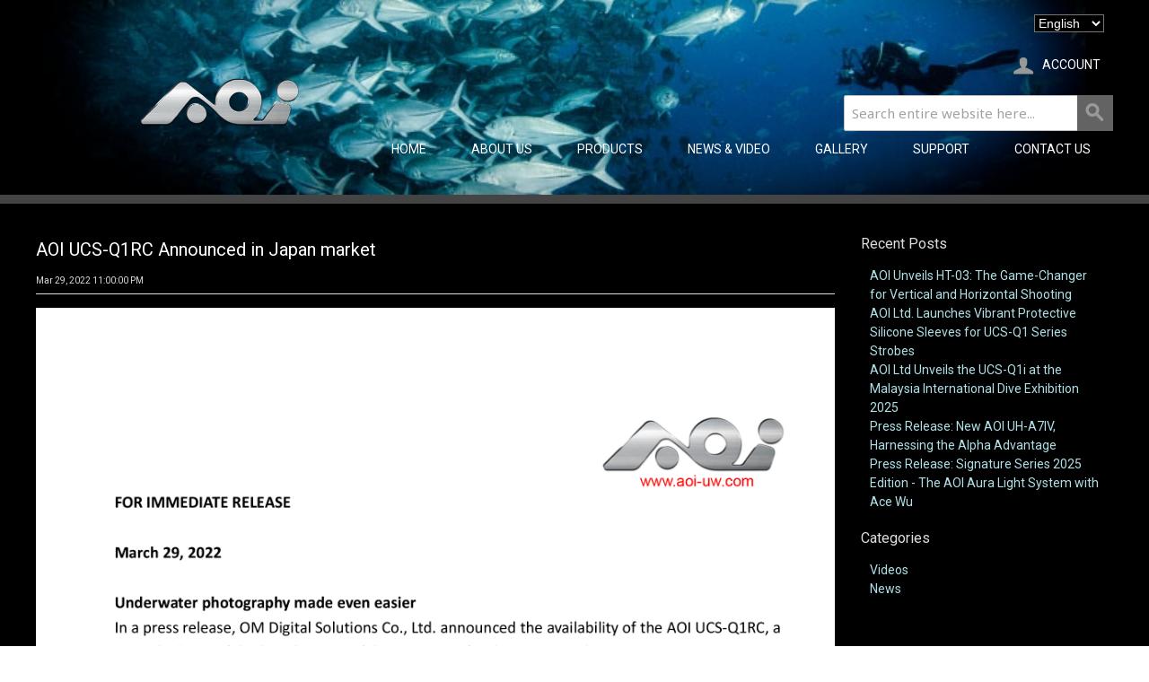

--- FILE ---
content_type: text/html; charset=UTF-8
request_url: https://www.aoi-uw.com/news/aoi_strobe_UCS-Q1RC/
body_size: 4027
content:

<!DOCTYPE html>

<!--[if lt IE 7 ]> <html lang="en" id="top" class="no-js ie6"> <![endif]-->
<!--[if IE 7 ]>    <html lang="en" id="top" class="no-js ie7"> <![endif]-->
<!--[if IE 8 ]>    <html lang="en" id="top" class="no-js ie8"> <![endif]-->
<!--[if IE 9 ]>    <html lang="en" id="top" class="no-js ie9"> <![endif]-->
<!--[if (gt IE 9)|!(IE)]><!--> <html lang="en" id="top" class="no-js"> <!--<![endif]-->

<head>
<meta http-equiv="Content-Type" content="text/html; charset=utf-8" />
<title>News - AOI UCS-Q1RC Announced in Japan market | AOI LTD.</title>
<meta name="description" content="AOI LTD." />
<meta name="keywords" content="AOI" />
<meta name="robots" content="INDEX,FOLLOW" />
<link rel="icon" href="https://www.aoi-uw.com/media/favicon/default/favicon.png" type="image/x-icon" />
<link rel="shortcut icon" href="https://www.aoi-uw.com/media/favicon/default/favicon.png" type="image/x-icon" />
<!--[if lt IE 7]>
<script type="text/javascript">
//<![CDATA[
    var BLANK_URL = 'https://www.aoi-uw.com/js/blank.html';
    var BLANK_IMG = 'https://www.aoi-uw.com/js/spacer.gif';
//]]>
</script>
<![endif]-->
<link rel="stylesheet" type="text/css" href="https://www.aoi-uw.com/skin/frontend/rwd/default/aw_blog/css/style.css" media="all" />
<link rel="stylesheet" type="text/css" href="https://www.aoi-uw.com/skin/frontend/base/default/css/modal.css" media="all" />
<link rel="stylesheet" type="text/css" href="https://www.aoi-uw.com/skin/frontend/wow/default/custom/custom.css" media="all" />
<link rel="stylesheet" type="text/css" href="https://www.aoi-uw.com/skin/frontend/wow/default/custom/slick-theme.css" media="all" />
<script type="text/javascript" src="https://www.aoi-uw.com/js/prototype/prototype.js"></script>
<script type="text/javascript" src="https://www.aoi-uw.com/js/lib/jquery/jquery-1.12.1.min.js"></script>
<script type="text/javascript" src="https://www.aoi-uw.com/js/lib/jquery/noconflict.js"></script>
<script type="text/javascript" src="https://www.aoi-uw.com/js/lib/ccard.js"></script>
<script type="text/javascript" src="https://www.aoi-uw.com/js/prototype/validation.js"></script>
<script type="text/javascript" src="https://www.aoi-uw.com/js/scriptaculous/builder.js"></script>
<script type="text/javascript" src="https://www.aoi-uw.com/js/scriptaculous/effects.js"></script>
<script type="text/javascript" src="https://www.aoi-uw.com/js/scriptaculous/dragdrop.js"></script>
<script type="text/javascript" src="https://www.aoi-uw.com/js/scriptaculous/controls.js"></script>
<script type="text/javascript" src="https://www.aoi-uw.com/js/scriptaculous/slider.js"></script>
<script type="text/javascript" src="https://www.aoi-uw.com/js/varien/js.js"></script>
<script type="text/javascript" src="https://www.aoi-uw.com/js/varien/form.js"></script>
<script type="text/javascript" src="https://www.aoi-uw.com/js/mage/translate.js"></script>
<script type="text/javascript" src="https://www.aoi-uw.com/js/mage/cookies.js"></script>
<script type="text/javascript" src="https://www.aoi-uw.com/skin/frontend/rwd/default/js/lib/modernizr.custom.min.js"></script>
<script type="text/javascript" src="https://www.aoi-uw.com/skin/frontend/rwd/default/js/lib/selectivizr.js"></script>
<script type="text/javascript" src="https://www.aoi-uw.com/skin/frontend/rwd/default/js/lib/matchMedia.js"></script>
<script type="text/javascript" src="https://www.aoi-uw.com/skin/frontend/rwd/default/js/lib/matchMedia.addListener.js"></script>
<script type="text/javascript" src="https://www.aoi-uw.com/skin/frontend/rwd/default/js/lib/enquire.js"></script>
<script type="text/javascript" src="https://www.aoi-uw.com/skin/frontend/wow/default/js/app.js"></script>
<script type="text/javascript" src="https://www.aoi-uw.com/skin/frontend/rwd/default/js/lib/imagesloaded.js"></script>
<script type="text/javascript" src="https://www.aoi-uw.com/skin/frontend/rwd/default/js/minicart.js"></script>
<script type="text/javascript" src="https://www.aoi-uw.com/skin/frontend/wow/default/custom/custom.js"></script>
<link href="https://www.aoi-uw.com/news/rss/index/store_id/1/" title="News" rel="alternate" type="application/rss+xml" />
<link rel="stylesheet" href="//fonts.googleapis.com/css?family=Noto+Sans:400,400i,700,700i|Noto+Serif:400,400i,700,700i" />
<link rel="stylesheet" href="//fonts.googleapis.com/css?family=Open+Sans:300,400,400i,600,700i,800,800i|Roboto" />
<!--[if  (lte IE 8) & (!IEMobile)]>
<link rel="stylesheet" type="text/css" href="https://www.aoi-uw.com/skin/frontend/wow/default/css/styles-ie8.css" media="all" />
<![endif]-->
<!--[if (gte IE 9) | (IEMobile)]><!-->
<link rel="stylesheet" type="text/css" href="https://www.aoi-uw.com/skin/frontend/wow/default/css/styles.css" media="all" />
<!--<![endif]-->

<script type="text/javascript">
//<![CDATA[
Mage.Cookies.path     = '/';
Mage.Cookies.domain   = '.www.aoi-uw.com';
//]]>
</script>
<meta name="viewport" content="initial-scale=1.0, width=device-width" />

<script type="text/javascript">
//<![CDATA[
optionalZipCountries = ["HK","IE","MO","PA"];
//]]>
</script>
<link rel="stylesheet" type="text/css" href="//cdnjs.cloudflare.com/ajax/libs/uikit/2.27.4/css/uikit.min.css" /><script src="//cdnjs.cloudflare.com/ajax/libs/uikit/2.27.4/js/uikit.min.js"></script><link rel="stylesheet" type="text/css" href="//cdnjs.cloudflare.com/ajax/libs/uikit/2.27.4/css/components/slideshow.min.css" /><script src="//cdnjs.cloudflare.com/ajax/libs/uikit/2.27.4/js/components/slideshow.min.js"></script><script src="//cdnjs.cloudflare.com/ajax/libs/uikit/2.27.4/js/components/slideshow-fx.min.js"></script><link rel="stylesheet" type="text/css" href="//cdnjs.cloudflare.com/ajax/libs/uikit/2.27.4/css/components/dotnav.min.css" /><link rel="stylesheet" type="text/css" href="//cdnjs.cloudflare.com/ajax/libs/uikit/2.27.4/css/components/slidenav.min.css" /><link rel="stylesheet" type="text/css" href="//cdn.jsdelivr.net/jquery.slick/1.6.0/slick.css" /><script src="//cdnjs.cloudflare.com/ajax/libs/typed.js/1.1.7/typed.min.js"></script><link rel="stylesheet" type="text/css" href="//cdnjs.cloudflare.com/ajax/libs/font-awesome/4.7.0/css/font-awesome.min.css" /><link rel="stylesheet" type="text/css" href="//cdnjs.cloudflare.com/ajax/libs/animate.css/3.5.2/animate.min.css" /><link rel="stylesheet" type="text/css" href="//cdnjs.cloudflare.com/ajax/libs/hover.css/2.1.1/css/hover-min.css" />
<!-- Open Graph data -->
<meta property="og:title" content="AOI UCS-Q1RC Announced in Japan market" />
<meta property="og:type" content="article" />
<meta property="og:description" content="" />
<meta property="og:image" content="https://www.aoi-uw.com/skin/frontend/wow/default/images/logo.png" />
<meta property="og:image:width" content="250" />
<meta property="og:image:height" content="250" />
<meta property="og:url" content= "https://www.aoi-uw.com/news/aoi_strobe_UCS-Q1RC/" />

<!-- Twitter Card data -->
<meta name="twitter:card" content="summary" />
<meta name="twitter:title" content="AOI UCS-Q1RC Announced in Japan market" />
<meta name="twitter:description" content="" />
<meta name="twitter:url" content="https://www.aoi-uw.com/news/aoi_strobe_UCS-Q1RC/" />
<meta name="twitter:image" content="https://www.aoi-uw.com/skin/frontend/wow/default/images/logo.png" />
<script type="text/javascript">//<![CDATA[
        var Translator = new Translate([]);
        //]]></script></head>
<body class=" blog-post-view">
<div class="wrapper">
        <noscript>
        <div class="global-site-notice noscript">
            <div class="notice-inner">
                <p>
                    <strong>JavaScript seems to be disabled in your browser.</strong><br />
                    You must have JavaScript enabled in your browser to utilize the functionality of this website.                </p>
            </div>
        </div>
    </noscript>
    <div class="page">
        <div class="my-header-container">
  <div class="header-language-background">
    <div class="header-language-container">
      <div class="store-language-container">
        <div class="form-language">
    <label for="select-language">Your Language:</label>
    <select id="select-language" title="Your Language" onchange="window.location.href=this.value">
                    <option value="https://www.aoi-uw.com/news/aoi_strobe_UCS-Q1RC/?___store=default&amp;___from_store=default" selected="selected">English</option>
                    <option value="https://www.aoi-uw.com/news/aoi_strobe_UCS-Q1RC/?___store=tc&amp;___from_store=default">繁體中文</option>
                    <option value="https://www.aoi-uw.com/news/aoi_strobe_UCS-Q1RC/?___store=sc&amp;___from_store=default">简体中文</option>
        </select>
</div>
      </div>

      
      <p class="welcome-msg"> </p>
    </div>
  </div>

  <div class="page-headercontainerx">
    <header id="header" class="page-header">
      <div class="page-header-container">
        <a class="logo" href="https://www.aoi-uw.com/">
          <img src="https://www.aoi-uw.com/skin/frontend/wow/default/images/logo.png" alt="AOI LTD." class="large" />
          <img src="https://www.aoi-uw.com/skin/frontend/wow/default/images/logo.png" alt="AOI LTD." class="small" />
        </a>

        

        <!-- Navigation Large -->
        <div id="header-navx" class="skip-content menu-large">
          
    <nav id="nav">
        <ol class="nav-primary">
            <li class="level0 first home"><a class="level0" href="https://www.aoi-uw.com/">Home</a></li><li  class="level0 nav-1 first"><a href="https://www.aoi-uw.com/about-us.html" class="level0 ">ABOUT US</a></li><li  class="level0 nav-2 parent"><a href="https://www.aoi-uw.com/products.html" class="level0 has-children">PRODUCTS</a><ul class="level0"><li  class="level1 nav-2-1 first"><a href="https://www.aoi-uw.com/products/housings.html" class="level1 ">UNDERWATER CAMERA HOUSINGS &amp; ACCESSORIES</a></li><li  class="level1 nav-2-2"><a href="https://www.aoi-uw.com/products/strobe-lights.html" class="level1 ">STROBES &amp; ACCESSORIES</a></li><li  class="level1 nav-2-3"><a href="https://www.aoi-uw.com/products/video-lights.html" class="level1 ">VIDEO LIGHTS &amp; ACCESORIES</a></li><li  class="level1 nav-2-4"><a href="https://www.aoi-uw.com/products/dive-torchs.html" class="level1 ">DIVE TORCHS &amp; ACCESORIES</a></li><li  class="level1 nav-2-5"><a href="https://www.aoi-uw.com/products/wet-lenses.html" class="level1 ">WET LENSES &amp; ACCESSORIES</a></li><li  class="level1 nav-2-6"><a href="https://www.aoi-uw.com/products/lens-ports.html" class="level1 ">LENS PORTS &amp; ACCESSORIES</a></li><li  class="level1 nav-2-7"><a href="https://www.aoi-uw.com/products/arm-tray.html" class="level1 ">TRAYS,ARMS,CLAMPS &amp; ACCESSORIES</a></li><li  class="level1 nav-2-8"><a href="https://www.aoi-uw.com/products/quick-release-system.html" class="level1 ">QUICK RELEASE SYSTEM</a></li><li  class="level1 nav-2-9"><a href="https://www.aoi-uw.com/products/fiber-optical-cables.html" class="level1 ">FIBER OPTICAL CABLES</a></li><li  class="level1 nav-2-10"><a href="https://www.aoi-uw.com/products/accesories.html" class="level1 ">OTHERS</a></li><li  class="level1 nav-2-11 last"><a href="https://www.aoi-uw.com/products/discontinue-items.html" class="level1 ">DISCONTINUED ITEMS</a></li><li class="level1 view-all"><a class="level1" href="https://www.aoi-uw.com/products.html">View All PRODUCTS</a></li></ul></li><li  class="level0 nav-3"><a href="https://www.aoi-uw.com/news-video.html" class="level0 ">NEWS &amp; VIDEO</a></li><li  class="level0 nav-4"><a href="https://www.aoi-uw.com/gallery.html" class="level0 ">GALLERY</a></li><li  class="level0 nav-5 parent"><a href="https://www.aoi-uw.com/support.html" class="level0 has-children">SUPPORT</a><ul class="level0"><li  class="level1 nav-5-1 first"><a href="https://www.aoi-uw.com/support/product-warranty-registration.html" class="level1 ">PRODUCT WARRANTY</a></li><li  class="level1 nav-5-2 last"><a href="https://www.aoi-uw.com/support/repairs-services.html" class="level1 ">REPAIRS &amp; SERVICES</a></li><li class="level1 view-all"><a class="level1" href="https://www.aoi-uw.com/support.html">View All SUPPORT</a></li></ul></li><li  class="level0 nav-6 last"><a href="https://www.aoi-uw.com/contact-us.html" class="level0 ">CONTACT US</a></li>        </ol>
    </nav>
        </div>

        <div class="store-language-container"></div>

        <!-- Skip Links -->

        <div class="skip-links">
          <a href="#header-nav" class="skip-link skip-nav">
            <span class="icon"></span>
            <span class="label">Menu</span>
          </a>

          <a href="#header-search" class="skip-link skip-search">
            <span class="icon"></span>
            <span class="label"></span>
          </a>

          <div class="account-cart-wrapper">
            <a href="https://www.aoi-uw.com/customer/account/" data-target-element="#header-account" class="skip-link skip-account">
              <span class="icon"></span>
              <span class="label">Account</span>
            </a>

            <!-- Cart -->

            <div class="header-minicart">
                          </div>

          </div>

        </div>



        <!-- Skip Links -->

        <!-- <div class="skip-links"> -->


        <!--             <a href="#header-search" class="skip-link skip-search">
                <span class="icon"></span>
                <span class="label"></span>
            </a> -->

        <!-- <div class="account-cart-wrapper"> -->

        <!-- Cart -->

        <div class="header-minicart header-minicartx">
                  </div>
        <!-- </div> -->


        <!-- </div> -->

        <!-- Navigation Small -->

        <div id="header-nav" class="skip-content menu-small">
          
    <nav id="nav">
        <ol class="nav-primary">
            <li class="level0 first home"><a class="level0" href="https://www.aoi-uw.com/">Home</a></li><li  class="level0 nav-1 first"><a href="https://www.aoi-uw.com/about-us.html" class="level0 ">ABOUT US</a></li><li  class="level0 nav-2 parent"><a href="https://www.aoi-uw.com/products.html" class="level0 has-children">PRODUCTS</a><ul class="level0"><li  class="level1 nav-2-1 first"><a href="https://www.aoi-uw.com/products/housings.html" class="level1 ">UNDERWATER CAMERA HOUSINGS &amp; ACCESSORIES</a></li><li  class="level1 nav-2-2"><a href="https://www.aoi-uw.com/products/strobe-lights.html" class="level1 ">STROBES &amp; ACCESSORIES</a></li><li  class="level1 nav-2-3"><a href="https://www.aoi-uw.com/products/video-lights.html" class="level1 ">VIDEO LIGHTS &amp; ACCESORIES</a></li><li  class="level1 nav-2-4"><a href="https://www.aoi-uw.com/products/dive-torchs.html" class="level1 ">DIVE TORCHS &amp; ACCESORIES</a></li><li  class="level1 nav-2-5"><a href="https://www.aoi-uw.com/products/wet-lenses.html" class="level1 ">WET LENSES &amp; ACCESSORIES</a></li><li  class="level1 nav-2-6"><a href="https://www.aoi-uw.com/products/lens-ports.html" class="level1 ">LENS PORTS &amp; ACCESSORIES</a></li><li  class="level1 nav-2-7"><a href="https://www.aoi-uw.com/products/arm-tray.html" class="level1 ">TRAYS,ARMS,CLAMPS &amp; ACCESSORIES</a></li><li  class="level1 nav-2-8"><a href="https://www.aoi-uw.com/products/quick-release-system.html" class="level1 ">QUICK RELEASE SYSTEM</a></li><li  class="level1 nav-2-9"><a href="https://www.aoi-uw.com/products/fiber-optical-cables.html" class="level1 ">FIBER OPTICAL CABLES</a></li><li  class="level1 nav-2-10"><a href="https://www.aoi-uw.com/products/accesories.html" class="level1 ">OTHERS</a></li><li  class="level1 nav-2-11 last"><a href="https://www.aoi-uw.com/products/discontinue-items.html" class="level1 ">DISCONTINUED ITEMS</a></li><li class="level1 view-all"><a class="level1" href="https://www.aoi-uw.com/products.html">View All PRODUCTS</a></li></ul></li><li  class="level0 nav-3"><a href="https://www.aoi-uw.com/news-video.html" class="level0 ">NEWS &amp; VIDEO</a></li><li  class="level0 nav-4"><a href="https://www.aoi-uw.com/gallery.html" class="level0 ">GALLERY</a></li><li  class="level0 nav-5 parent"><a href="https://www.aoi-uw.com/support.html" class="level0 has-children">SUPPORT</a><ul class="level0"><li  class="level1 nav-5-1 first"><a href="https://www.aoi-uw.com/support/product-warranty-registration.html" class="level1 ">PRODUCT WARRANTY</a></li><li  class="level1 nav-5-2 last"><a href="https://www.aoi-uw.com/support/repairs-services.html" class="level1 ">REPAIRS &amp; SERVICES</a></li><li class="level1 view-all"><a class="level1" href="https://www.aoi-uw.com/support.html">View All SUPPORT</a></li></ul></li><li  class="level0 nav-6 last"><a href="https://www.aoi-uw.com/contact-us.html" class="level0 ">CONTACT US</a></li>        </ol>
    </nav>
        </div>

        <!-- Search -->

        <div id="header-search" class="skip-content">
          
<form id="search_mini_form" action="https://www.aoi-uw.com/catalogsearch/result/" method="get">
    <div class="input-box">
        <label for="search">Search:</label>
        <input id="search" type="search" name="q" value="" class="input-text required-entry" maxlength="128" placeholder="Search entire website here..." />
        <button type="submit" title="Search" class="button search-button"><span><span>Search</span></span></button>
    </div>

    <div id="search_autocomplete" class="search-autocomplete"></div>
    <script type="text/javascript">
    //<![CDATA[
        var searchForm = new Varien.searchForm('search_mini_form', 'search', '');
        searchForm.initAutocomplete('https://www.aoi-uw.com/catalogsearch/ajax/suggest/', 'search_autocomplete');
    //]]>
    </script>
</form>
        </div>

        <!-- Account -->

        <div id="header-account" class="skip-content">
                  </div>
        <!-- Navigation Large -->
        <!-- <div id="header-nav" class="skip-content menu-large">
     </div> -->


        
        <script>
          $j("#header-cart").attr("id", "newId");
        </script>

      </div>

    </header>
  </div>

</div>        <div class="main-container col2-right-layout">
            <div class="main">
                <div class="breadcrumbs">
    <ul>
                    <li class="home">
                            <a href="https://www.aoi-uw.com/" title="Go to Home Page">Home</a>
                                        <span>/ </span>
                        </li>
                    <li class="blog">
                            <a href="https://www.aoi-uw.com/news/" title="Return to News">News</a>
                                        <span>/ </span>
                        </li>
                    <li class="blog_page">
                            <strong>AOI UCS-Q1RC Announced in Japan market</strong>
                                    </li>
            </ul>
</div>
                <div class="col-main">
                                        <div id="messages_product_view"></div>
<div class="postWrapper">
    <div class="postTitle">
        <h1>AOI UCS-Q1RC Announced in Japan market</h1>
        <h3>Mar 29, 2022 11:00:00 PM</h3>
    </div>

    <div class="postContent std"><p><img src="https://www.aoi-uw.com/media/wysiwyg/Promotions/AOI_UCS-Q1RC-1.jpg" /></p>
<p><img src="https://www.aoi-uw.com/media/wysiwyg/Promotions/AOI_UCS-Q1RC-2.jpg" /></p>
<p><img src="https://www.aoi-uw.com/media/wysiwyg/Promotions/AOI_UCS-Q1RC-3.jpg" /></p>
<p><img src="https://www.aoi-uw.com/media/wysiwyg/Promotions/AOI_UCS-Q1RC-4.jpg" /></p>
<p><img src="https://www.aoi-uw.com/media/wysiwyg/Promotions/AOI_UCS-Q1RC-WHT_Front.jpg" /></p>
<p><img src="https://www.aoi-uw.com/media/wysiwyg/Promotions/AOI_UCS-Q1RC-WHT_Front_R_Angle.jpg" /></p>
<p><img src="https://www.aoi-uw.com/media/wysiwyg/Promotions/AOI_UCS-Q1RC-WHT_with_Strobe_Diffusor.jpg" /></p>
<p><img src="https://www.aoi-uw.com/media/wysiwyg/Promotions/AOI_UCS-Q1RC-WHT_Left.jpg" /></p>
<p><img src="https://www.aoi-uw.com/media/wysiwyg/Promotions/AOI_UCS-Q1RC-WHT_Rear.jpg" /></p>
<p><img src="https://www.aoi-uw.com/media/wysiwyg/Promotions/AOI_UCS-Q1RC-WHT_with_Snoot.jpg" /></p>
<p><img src="https://www.aoi-uw.com/media/wysiwyg/Promotions/AOI_UCS-Q1RC-WHT_with_UH-EPL10.jpg" /></p>
<p><img src="https://www.aoi-uw.com/media/wysiwyg/Promotions/AOI_UCS-Q1RC-WHT_with_PT-059.jpg" /></p>
<p><img src="https://www.aoi-uw.com/media/wysiwyg/Promotions/AOI_UCS-Q1RC-BLK_Front_L_Angle.jpg" /></p>
<p><img src="https://www.aoi-uw.com/media/wysiwyg/Promotions/AOI_UCS-Q1RC-BLK_Rear.jpg" /></p></div>
        <div class="tags"></div>
    <div class="postDetails">
                            Posted in                            <a href="https://www.aoi-uw.com/news/cat/news">News</a>
                    By <h4 class="poster">admin admin</h4>
    </div>
</div>

<!-- Comment Section -->

                </div>
                <div class="col-right sidebar"><div class="block block-blog">
    <div class="block-title">
        <strong><span>News</span></strong>
    </div>
    <div class="block-content">
                    <div class="menu-recent">
                <h5>Recent Posts</h5>
                <ul>
                                            <li><a href="https://www.aoi-uw.com/news/press_release_jun_17_2025_2/" >AOI Unveils HT-03: The Game-Changer for Vertical and Horizontal Shooting</a></li>
                                            <li><a href="https://www.aoi-uw.com/news/press_release_jun_17_2025_1/" >AOI Ltd. Launches Vibrant Protective Silicone Sleeves for UCS-Q1 Series Strobes</a></li>
                                            <li><a href="https://www.aoi-uw.com/news/press_release_jun_17_2025_3/" >AOI Ltd Unveils the UCS-Q1i at the Malaysia International Dive Exhibition 2025</a></li>
                                            <li><a href="https://www.aoi-uw.com/news/press_release_dec_13_2024_1/" >Press Release: New AOI UH-A7IV, Harnessing the Alpha Advantage</a></li>
                                            <li><a href="https://www.aoi-uw.com/news/press_release_dec_13_2024_3/" >Press Release: Signature Series 2025 Edition - The AOI Aura Light System with Ace Wu</a></li>
                                    </ul>
            </div>
        
                    <div class="menu-categories">
                <h5>Categories</h5>
                <ul>
                                                                <li><a href="https://www.aoi-uw.com/news/cat/videos/" >Videos</a></li>
                                            <li><a href="https://www.aoi-uw.com/news/cat/news/" >News</a></li>
                                    </ul>
            </div>
        
            </div>
</div></div>
            </div>
        </div>
                <div class="footer-container">
    <div class="footer">
                <address class="copyright">
	        <span class="left">COPYRIGHT &copy; <script>document.write(new Date().getFullYear());</script> AOI LTD. All Rights Reserved.</span>
	        <!--<div class="right"><a href="http://www.wowcreative.hk/web-design.html/" target="_blank">網頁設計</a>由WOW<a href="http://www.wowcreative.hk/" target="_blank">網頁設計公司</a>提供</div>-->
        </address>
    </div>
</div>

<script>

/*---------------------------Header Menu Open in New Page------------------------------*/

// function resizing(){
//     var windowSize = $j(document).width() + 17;
//     if (windowSize > 770) {
//         $j(".level0").attr("target", "_blank");
//         $j(".level1").attr("target", "_blank");
// } else if (windowSize <= 770){
//         $j(".level0").attr("target", "");
//         $j(".level1").attr("target", "");
// }
// };



// resizing();

// $j(window).resize(function(){
//     resizing();
// });


/*---------------------------Homepage Button Hover Change Image------------------------------*/
// $j(".homeimgcontentx1 img").hover(function(){
//     $j(this).fadeOut(100, function () {
//     $j(this).attr("src", "/media/wysiwyg/buttontext-03b.png");
//     $j(this).fadeIn(100);
//     });
// }, function(){
//     $j(this).attr("src", "/media/wysiwyg/button-01.png");
// });

// $j(".homeimgcontentx2 img").hover(function(){
//     $j(this).fadeOut(100, function () {
//     $j(this).attr("src", "/media/wysiwyg/buttontext-02b.png");
//     $j(this).fadeIn(100);
//     });
// },function(){
//     $j(this).attr("src", "/media/wysiwyg/button-02.png");
// });

// $j(".homeimgcontentx3 img").hover(function(){
//     $j(this).fadeOut(100, function () {
//     $j(this).attr("src", "/media/wysiwyg/buttontext-01b.png");
//     $j(this).fadeIn(100);
//     });
// }, function(){
//     $j(this).attr("src", "/media/wysiwyg/button-03.png");
// });
</script>
                

    </div>
</div>
</body>
</html>


--- FILE ---
content_type: text/css
request_url: https://www.aoi-uw.com/skin/frontend/wow/default/custom/custom.css
body_size: 354
content:
/**
 * YouTube Responsive
 */
.video-container {
	position: relative;
	padding-bottom: 56.25%;
	padding-top: 30px;
	height: 0;
	overflow: hidden;
}

.video-container iframe,
.video-container object,
.video-container embed {
	position: absolute;
	top: 0;
	left: 0;
	width: 100%;
	height: 100%;
}

.sidebar .actions .button {
	color: white !important;
}

/**
 * Blog News
 */
.postTitle h3 {
	color: #dddddd;
}

.menu-tags h5, .menu-categories h5, .menu-recent h5 {
	color: #dddddd;
	font-size: 16px;
}

.block-blog .block-title strong {
	display: none;
}

.postTitle h1 {
	color: white !important;
}

.postTitle h2 a {
	color: red !important;
	font-size: 30px;
}

.postDetails {
	display: none !important;
}

.block-blog .menu-recent UL LI a,
.block-blog .menu-categories UL LI a,
.block-blog .menu-tags UL LI a {
	color: #b0e0e6 !important;
	font-size: 14px;
}

.postContent a,
.tags a {
	color: #b0e0e6 !important;
}

.postContent p,
.postContent li,
.postContent h1,
.postContent h2,
.postContent h3,
.postContent h4,
.postContent h5,
.postContent h6,
.postContent span,
.postContent div {
	color: #636363;
}

/**
 * Header
 */
.my-header-container {
	background: url(/media/wysiwyg/header-02.jpg) no-repeat center;
    background-size: cover;
    /*background-color: #000;*/
}

select#select-language {
	background-color: #000 !important;
	color: #fff !important;
}

.form-language label {
	visibility: hidden;
}

.header-language-background {
	padding: 0 !important;
}

@media (min-width: 768px) {
	.form-language {
		padding: 15px 0;
	}
}

.header-language-background .form-language {
	float: right !important;
}

.cms-page-view .std p {
	font-style: normal !important;
}

/**
 * Gallery
 */
#gallery .author {
	color: #f2f2f2 !important;
	font-size: 14px;
	margin-bottom: 0;
}

#gallery .uk-block {
	border-bottom: 1px solid #f2f2f2;
}

--- FILE ---
content_type: text/css
request_url: https://www.aoi-uw.com/skin/frontend/wow/default/css/styles.css
body_size: 43295
content:
/*
// ----------------------------------------------
// Usage example:
// For IE set $mq-support to false.
// Set the fixed value.
// Then use mixins to test whether styles should be applied.
// ----------------------------------------------

$mq-support: false;
$mq-fixed-value: 1024;

// Renders at fixed value
@include bp (min-width, 300px) {
    div { color:#000; }
}

// Doesn't render without MQ support
@include bp (min-width, 1200px) {
    div { color:#FFF; }
}

// Doesn't render without MQ support
@include bp (max-width, 300px) {
    div { color:#444; }
}

// Renders at fixed value
@include bp (max-width, 1200px) {
    div { color:#888; }
}c

// ----------------------------------------------
*/
/*! normalize.css v2.0.1 | MIT License | git.io/normalize */
/* ==========================================================================
   HTML5 display definitions
   ========================================================================== */
/*
 * Corrects `block` display not defined in IE 8/9.
 */
/* line 11, ../scss/vendor/_normalize.scss */
article,
aside,
details,
figcaption,
figure,
footer,
header,
hgroup,
nav,
section,
summary {
  display: block;
}

/*
 * Corrects `inline-block` display not defined in IE 8/9.
 */
/* line 29, ../scss/vendor/_normalize.scss */
audio,
canvas,
video {
  display: inline-block;
}

/*
 * Prevents modern browsers from displaying `audio` without controls.
 * Remove excess height in iOS 5 devices.
 */
/* line 40, ../scss/vendor/_normalize.scss */
audio:not([controls]) {
  display: none;
  height: 0;
}

/*
 * Addresses styling for `hidden` attribute not present in IE 8/9.
 */
/* line 49, ../scss/vendor/_normalize.scss */
[hidden] {
  display: none;
}

/* ==========================================================================
   Base
   ========================================================================== */
/*
 * 1. Sets default font family to sans-serif.
 * 2. Prevents iOS text size adjust after orientation change, without disabling
 *    user zoom.
 */
/* line 63, ../scss/vendor/_normalize.scss */
html {
  font-family: sans-serif;
  /* 1 */
  -webkit-text-size-adjust: 100%;
  /* 2 */
  -ms-text-size-adjust: 100%;
  /* 2 */
}

/*
 * Removes default margin.
 */
/* line 73, ../scss/vendor/_normalize.scss */
body {
  margin: 0;
}

/* ==========================================================================
   Links
   ========================================================================== */
/*
 * Addresses `outline` inconsistency between Chrome and other browsers.
 */
/* line 85, ../scss/vendor/_normalize.scss */
a:focus {
  outline: thin dotted;
}

/*
 * Improves readability when focused and also mouse hovered in all browsers.
 */
/* line 93, ../scss/vendor/_normalize.scss */
a:active,
a:hover {
  outline: 0;
}

/* ==========================================================================
   Typography
   ========================================================================== */
/*
 * Addresses `h1` font sizes within `section` and `article` in Firefox 4+,
 * Safari 5, and Chrome.
 */
/* line 107, ../scss/vendor/_normalize.scss */
h1 {
  font-size: 2em;
}

/*
 * Addresses styling not present in IE 8/9, Safari 5, and Chrome.
 */
/* line 115, ../scss/vendor/_normalize.scss */
abbr[title] {
  border-bottom: 1px dotted;
}

/*
 * Addresses style set to `bolder` in Firefox 4+, Safari 5, and Chrome.
 */
/* line 123, ../scss/vendor/_normalize.scss */
b,
strong {
  font-weight: bold;
}

/*
 * Addresses styling not present in Safari 5 and Chrome.
 */
/* line 132, ../scss/vendor/_normalize.scss */
dfn {
  font-style: italic;
}

/*
 * Addresses styling not present in IE 8/9.
 */
/* line 140, ../scss/vendor/_normalize.scss */
mark {
  background: #ff0;
  color: #000;
}

/*
 * Corrects font family set oddly in Safari 5 and Chrome.
 */
/* line 150, ../scss/vendor/_normalize.scss */
code,
kbd,
pre,
samp {
  font-family: monospace, serif;
  font-size: 1em;
}

/*
 * Improves readability of pre-formatted text in all browsers.
 */
/* line 162, ../scss/vendor/_normalize.scss */
pre {
  white-space: pre;
  white-space: pre-wrap;
  word-wrap: break-word;
}

/*
 * Sets consistent quote types.
 */
/* line 172, ../scss/vendor/_normalize.scss */
q {
  quotes: "\201C" "\201D" "\2018" "\2019";
}

/*
 * Addresses inconsistent and variable font size in all browsers.
 */
/* line 180, ../scss/vendor/_normalize.scss */
small {
  font-size: 80%;
}

/*
 * Prevents `sub` and `sup` affecting `line-height` in all browsers.
 */
/* line 188, ../scss/vendor/_normalize.scss */
sub,
sup {
  font-size: 75%;
  line-height: 0;
  position: relative;
  vertical-align: baseline;
}

/* line 196, ../scss/vendor/_normalize.scss */
sup {
  top: -0.5em;
}

/* line 200, ../scss/vendor/_normalize.scss */
sub {
  bottom: -0.25em;
}

/* ==========================================================================
   Embedded content
   ========================================================================== */
/*
 * Removes border when inside `a` element in IE 8/9.
 */
/* line 212, ../scss/vendor/_normalize.scss */
img {
  border: 0;
}

/*
 * Corrects overflow displayed oddly in IE 9.
 */
/* line 220, ../scss/vendor/_normalize.scss */
svg:not(:root) {
  overflow: hidden;
}

/* ==========================================================================
   Figures
   ========================================================================== */
/*
 * Addresses margin not present in IE 8/9 and Safari 5.
 */
/* line 232, ../scss/vendor/_normalize.scss */
figure {
  margin: 0;
}

/* ==========================================================================
   Forms
   ========================================================================== */
/*
 * Define consistent border, margin, and padding.
 */
/* line 244, ../scss/vendor/_normalize.scss */
fieldset {
  border: 1px solid #c0c0c0;
  margin: 0 2px;
  padding: 0.35em 0.625em 0.75em;
}

/*
 * 1. Corrects color not being inherited in IE 8/9.
 * 2. Remove padding so people aren't caught out if they zero out fieldsets.
 */
/* line 255, ../scss/vendor/_normalize.scss */
legend {
  border: 0;
  /* 1 */
  padding: 0;
  /* 2 */
}

/*
 * 1. Corrects font family not being inherited in all browsers.
 * 2. Corrects font size not being inherited in all browsers.
 * 3. Addresses margins set differently in Firefox 4+, Safari 5, and Chrome
 */
/* line 266, ../scss/vendor/_normalize.scss */
button,
input,
select,
textarea {
  font-family: inherit;
  /* 1 */
  font-size: 100%;
  /* 2 */
  margin: 0;
  /* 3 */
}

/*
 * Addresses Firefox 4+ setting `line-height` on `input` using `!important` in
 * the UA stylesheet.
 */
/* line 280, ../scss/vendor/_normalize.scss */
button,
input {
  line-height: normal;
}

/*
 * 1. Avoid the WebKit bug in Android 4.0.* where (2) destroys native `audio`
 *    and `video` controls.
 * 2. Corrects inability to style clickable `input` types in iOS.
 * 3. Improves usability and consistency of cursor style between image-type
 *    `input` and others.
 */
/* line 293, ../scss/vendor/_normalize.scss */
button,
html input[type="button"],
input[type="reset"],
input[type="submit"] {
  -webkit-appearance: button;
  /* 2 */
  cursor: pointer;
  /* 3 */
}

/*
 * Re-set default cursor for disabled elements.
 */
/* line 305, ../scss/vendor/_normalize.scss */
button[disabled],
input[disabled] {
  cursor: default;
}

/*
 * 1. Addresses box sizing set to `content-box` in IE 8/9.
 * 2. Removes excess padding in IE 8/9.
 */
/* line 315, ../scss/vendor/_normalize.scss */
input[type="checkbox"],
input[type="radio"] {
  box-sizing: border-box;
  /* 1 */
  padding: 0;
  /* 2 */
}

/*
 * 1. Addresses `appearance` set to `searchfield` in Safari 5 and Chrome.
 * 2. Addresses `box-sizing` set to `border-box` in Safari 5 and Chrome
 *    (include `-moz` to future-proof).
 */
/* line 327, ../scss/vendor/_normalize.scss */
input[type="search"] {
  -webkit-appearance: textfield;
  /* 1 */
  -moz-box-sizing: content-box;
  -webkit-box-sizing: content-box;
  /* 2 */
  box-sizing: content-box;
}

/*
 * Removes inner padding and search cancel button in Safari 5 and Chrome
 * on OS X.
 */
/* line 339, ../scss/vendor/_normalize.scss */
input[type="search"]::-webkit-search-cancel-button,
input[type="search"]::-webkit-search-decoration {
  -webkit-appearance: none;
}

/*
 * Removes inner padding and border in Firefox 4+.
 */
/* line 348, ../scss/vendor/_normalize.scss */
button::-moz-focus-inner,
input::-moz-focus-inner {
  border: 0;
  padding: 0;
}

/*
 * 1. Removes default vertical scrollbar in IE 8/9.
 * 2. Improves readability and alignment in all browsers.
 */
/* line 359, ../scss/vendor/_normalize.scss */
textarea {
  overflow: auto;
  /* 1 */
  vertical-align: top;
  /* 2 */
}

/* ==========================================================================
   Tables
   ========================================================================== */
/*
 * Remove most spacing between table cells.
 */
/* line 372, ../scss/vendor/_normalize.scss */
table {
  border-collapse: collapse;
  border-spacing: 0;
}

/* ============================================ *
 * Reset
 * ============================================ */
/* line 30, ../scss/core/_reset.scss */
*,
*:before,
*:after {
  -moz-box-sizing: border-box;
  -webkit-box-sizing: border-box;
  box-sizing: border-box;
  margin: 0;
  padding: 0;
}

/* line 38, ../scss/core/_reset.scss */
html {
  -webkit-tap-highlight-color: transparent;
  /* Prevent tap highlight on iOS/Android */
  -webkit-text-size-adjust: 100%;
  /* Prevent automatic scaling on iOS */
}

/* line 43, ../scss/core/_reset.scss */
body {
  background: #FFFFFF;
  color: #000000;
  line-height: 1;
}

/* line 49, ../scss/core/_reset.scss */
html,
body,
img,
fieldset,
abbr,
acronym {
  border: 0;
}

/* line 58, ../scss/core/_reset.scss */
h1,
h2,
h3,
h4,
h5,
h6 {
  font-size: 100%;
  font-weight: normal;
}

/* line 68, ../scss/core/_reset.scss */
th,
code,
cite,
caption {
  font-weight: normal;
  font-style: normal;
  text-align: left;
}

/* line 77, ../scss/core/_reset.scss */
address {
  font-style: normal;
}

/* line 81, ../scss/core/_reset.scss */
fieldset {
  margin: 0;
  padding: 0;
  border: 0;
}

/* line 87, ../scss/core/_reset.scss */
img {
  display: block;
}

/* line 91, ../scss/core/_reset.scss */
ol,
ul {
  list-style: none;
}

/* line 96, ../scss/core/_reset.scss */
q:before,
q:after {
  content: '';
}

/* line 102, ../scss/core/_reset.scss */
input:focus,
input[type="search"]:focus {
  outline-offset: -2px;
}

/* line 108, ../scss/core/_reset.scss */
input[type="search"] {
  -webkit-appearance: none;
  /* 1 */
  -moz-box-sizing: border-box;
  -webkit-box-sizing: border-box;
  /* 2 */
  box-sizing: border-box;
}

/* ============================================ *
 * Base Styles
 * ============================================ */
@-ms-viewport {
  width: device-width;
}
@-o-viewport {
  width: device-width;
}
@viewport {
  width: device-width;
}
/* line 45, ../scss/core/_common.scss */
a, button {
  -ms-touch-action: manipulation;
  touch-action: manipulation;
}

/* line 50, ../scss/core/_common.scss */
body,
button,
input,
select,
table,
textarea {
  font-family: "Microsoft JhengHei", "Helvetica Neue", Verdana, Arial, sans-serif;
  color: #636363;
  font-size: 14px;
  line-height: 1.5;
}

/* line 62, ../scss/core/_common.scss */
a {
  color: #3399CC;
  text-decoration: none;
}

/* line 67, ../scss/core/_common.scss */
a:hover {
  color: #2e8ab8;
  text-decoration: underline;
}

/* line 72, ../scss/core/_common.scss */
a:focus {
  outline-color: #3091c2;
  color: #143d52;
}

/* line 77, ../scss/core/_common.scss */
ol,
ul {
  list-style: none;
  margin: 0;
  padding: 0;
}

/* ============================================ *
 * Typography
 * ============================================ */
/* line 88, ../scss/core/_common.scss */
h1, .h1 {
  margin: 0;
  margin-bottom: 0.7em;
  color: #3399CC;
  font-family: "Microsoft JhengHei", "Noto Sans", "Helvetica Neue", Verdana, Arial, sans-serif;
  font-size: 28px;
  font-weight: 400;
  font-style: normal;
  line-height: 1.2;
  text-rendering: optimizeLegibility;
  text-transform: uppercase;
}

/* line 90, ../scss/core/_common.scss */
h2, .h2 {
  margin: 0;
  margin-bottom: 0.5em;
  color: #636363;
  font-family: "Microsoft JhengHei", "Noto Sans", "Helvetica Neue", Verdana, Arial, sans-serif;
  font-size: 24px;
  font-weight: 400;
  font-style: normal;
  line-height: 1.2;
  text-rendering: optimizeLegibility;
  text-transform: uppercase;
}

/* line 92, ../scss/core/_common.scss */
h3, .h3 {
  margin: 0;
  margin-bottom: 10px;
  color: #636363;
  font-family: "Microsoft JhengHei", "Noto Sans", "Helvetica Neue", Verdana, Arial, sans-serif;
  font-size: 18px;
  font-weight: 400;
  font-style: normal;
  line-height: 1.4;
  text-rendering: optimizeSpeed;
  text-transform: uppercase;
}

/* line 94, ../scss/core/_common.scss */
h4, .h4 {
  margin: 0;
  margin-bottom: 10px;
  color: #636363;
  font-family: "Microsoft JhengHei", "Noto Sans", "Helvetica Neue", Verdana, Arial, sans-serif;
  font-size: 14px;
  font-weight: bold;
  font-style: normal;
  line-height: 1.4;
  text-rendering: optimizeSpeed;
  text-transform: uppercase;
}

/* line 96, ../scss/core/_common.scss */
h5, .h5 {
  margin: 0;
  margin-bottom: 10px;
  color: #636363;
  font-family: "Microsoft JhengHei", "Helvetica Neue", Verdana, Arial, sans-serif;
  font-size: 13px;
  font-weight: bold;
  font-style: normal;
  line-height: 1.4;
  text-rendering: optimizeSpeed;
  text-transform: uppercase;
}

/* line 98, ../scss/core/_common.scss */
h6, .h6 {
  margin: 0;
  margin-bottom: 5px;
  color: #636363;
  font-family: "Microsoft JhengHei", "Helvetica Neue", Verdana, Arial, sans-serif;
  font-size: 12px;
  font-weight: bold;
  font-style: normal;
  line-height: 1.4;
  text-rendering: optimizeSpeed;
  text-transform: uppercase;
}

/* ============================================ *
 * Shared Classes
 * ============================================ */
/* line 104, ../scss/core/_common.scss */
.address-list address {
  margin-bottom: 1em;
}

/* line 108, ../scss/core/_common.scss */
.availability {
  margin-bottom: 0;
  font-size: 13px;
  text-transform: uppercase;
}

/* line 114, ../scss/core/_common.scss */
.availability .label {
  display: none;
}

/* line 118, ../scss/core/_common.scss */
.availability.in-stock {
  color: #11B400;
}

/* line 122, ../scss/core/_common.scss */
.availability.available-soon,
.availability.out-of-stock {
  color: #DF280A;
}

/* line 127, ../scss/core/_common.scss */
.availability-only {
  color: #DF280A;
  margin-bottom: 10px;
}

/* -------------------------------------------- *
 * Page Titles
 */
/* line 136, ../scss/core/_common.scss */
.page-title h1,
.page-title h2,
.product-name h1,
.product-name .h1 {
  text-transform: uppercase;
  font-size: 24px;
  font-weight: 600;
  color: #636363;
  border-bottom: 1px solid #EDEDED;
  padding-bottom: 3px;
  margin-bottom: 15px;
  text-transform: uppercase;
}

/* -------------------------------------------- *
 * Block Module
 */
/* line 147, ../scss/core/_common.scss */
.block,
.col-left-first {
  margin-bottom: 20px;
}

/* line 152, ../scss/core/_common.scss */
.col-left-first .block:last-of-type {
  margin-bottom: 0;
}

/* line 156, ../scss/core/_common.scss */
.block-title {
  position: relative;
  padding: 10px 0 0;
  margin-bottom: 5px;
  border-top: 1px solid #CCCCCC;
}
/* line 162, ../scss/core/_common.scss */
.block-title h2,
.block-title h3,
.block-title strong {
  margin: 0;
  margin-bottom: 10px;
  color: #636363;
  font-family: "Microsoft JhengHei", "Noto Sans", "Helvetica Neue", Verdana, Arial, sans-serif;
  font-size: 14px;
  font-weight: bold;
  font-style: normal;
  line-height: 1.4;
  text-rendering: optimizeSpeed;
  text-transform: uppercase;
  color: #3399CC;
  margin-bottom: 0;
  text-transform: uppercase;
  font-weight: 600;
}
/* line 171, ../scss/core/_common.scss */
.block-title small {
  font-size: 100%;
  font-weight: normal;
  color: #A0A0A0;
}

/* line 179, ../scss/core/_common.scss */
body:not(.customer-account) .block:first-child .block-title {
  border-top: none;
  padding-top: 0;
}

/* line 184, ../scss/core/_common.scss */
.block-subtitle {
  font-weight: bold;
  margin-bottom: 7px;
}

/* line 189, ../scss/core/_common.scss */
.block-content {
  margin-top: 5px;
}

/* line 193, ../scss/core/_common.scss */
.block-content.unpad {
  padding: 0;
}

/* line 197, ../scss/core/_common.scss */
.block-content li.item {
  margin: 0 0 10px 9px;
}

/* line 201, ../scss/core/_common.scss */
.block-content li.item:last-child {
  margin-bottom: 0;
}

/* line 205, ../scss/core/_common.scss */
.block .actions {
  margin: 10px 0 0;
}
/* line 208, ../scss/core/_common.scss */
.block .actions:after {
  content: '';
  display: table;
  clear: both;
}
/* line 212, ../scss/core/_common.scss */
.block .actions a {
  float: left;
}
/* line 215, ../scss/core/_common.scss */
.block .actions .button {
  float: right;
}

/* line 223, ../scss/core/_common.scss */
.col-left .block .actions .button ~ a,
.col-right .block .actions .button ~ a {
  line-height: 33px;
  margin-right: 5px;
}

@media only screen and (max-width: 770px) {
  /* line 233, ../scss/core/_common.scss */
  .sidebar .block:not(.block-layered-nav) {
    margin-bottom: 0;
  }
  /* line 236, ../scss/core/_common.scss */
  .sidebar .block:not(.block-layered-nav) .block-title {
    padding: 0;
    margin-top: 0;
    border-bottom: none;
    border-top: none;
    margin-bottom: 0;
  }
  /* line 243, ../scss/core/_common.scss */
  .sidebar .block:not(.block-layered-nav) .block-title > strong {
    margin: 0;
    margin-bottom: 10px;
    color: #636363;
    font-family: "Microsoft JhengHei", "Noto Sans", "Helvetica Neue", Verdana, Arial, sans-serif;
    font-size: 14px;
    font-weight: bold;
    font-style: normal;
    line-height: 1.4;
    text-rendering: optimizeSpeed;
    text-transform: uppercase;
    -moz-user-select: none;
    -ms-user-select: none;
    -webkit-user-select: none;
    -o-user-select: none;
    user-select: none;
    font-weight: normal;
    margin-bottom: 0px;
    padding: 7px 10px 7px 24px;
    border-width: 1px;
    border-style: solid;
    border-color: #CCCCCC;
    position: relative;
    background-color: #F4F4F4;
    display: block;
    width: 100%;
    cursor: pointer;
    border-bottom: 0;
  }
  /* line 110, ../scss/mixin/_toggle-content.scss */
  .sidebar .block:not(.block-layered-nav) .block-title > strong:after {
    content: '';
    position: absolute;
    width: 0;
    height: 0;
    display: block;
    border-top: 4px solid transparent;
    border-bottom: 4px solid transparent;
    border-left: 4px solid #3399CC;
    border-right: none;
    left: 10px;
    top: 50%;
    margin-top: -3px;
  }
  /* line 117, ../scss/mixin/_toggle-content.scss */
  .sidebar .block:not(.block-layered-nav) .block-title > strong:hover {
    background-color: #ededed;
  }
  /* line 252, ../scss/core/_common.scss */
  .sidebar .block:not(.block-layered-nav) .block-title.active > strong {
    margin: 0;
    margin-bottom: 10px;
    color: #636363;
    font-family: "Microsoft JhengHei", "Noto Sans", "Helvetica Neue", Verdana, Arial, sans-serif;
    font-size: 14px;
    font-weight: bold;
    font-style: normal;
    line-height: 1.4;
    text-rendering: optimizeSpeed;
    text-transform: uppercase;
    -moz-user-select: none;
    -ms-user-select: none;
    -webkit-user-select: none;
    -o-user-select: none;
    user-select: none;
    font-weight: normal;
    margin-bottom: 0px;
    padding: 7px 10px 7px 24px;
    border-width: 1px;
    border-style: solid;
    border-color: #CCCCCC;
    position: relative;
    background-color: #F4F4F4;
  }
  /* line 110, ../scss/mixin/_toggle-content.scss */
  .sidebar .block:not(.block-layered-nav) .block-title.active > strong:after {
    content: '';
    position: absolute;
    width: 0;
    height: 0;
    display: block;
    border-right: 4px solid transparent;
    border-left: 4px solid transparent;
    border-top: 4px solid #3399CC;
    border-bottom: none;
    left: 10px;
    top: 50%;
    margin-top: -3px;
  }
  /* line 117, ../scss/mixin/_toggle-content.scss */
  .sidebar .block:not(.block-layered-nav) .block-title.active > strong:hover {
    background-color: #ededed;
  }
  /* line 258, ../scss/core/_common.scss */
  .sidebar .block:not(.block-layered-nav) .block-content {
    padding: 10px;
    margin-top: 0;
    border-width: 0 1px;
    border-style: solid;
    border-color: #CCCCCC;
  }
  /* line 268, ../scss/core/_common.scss */
  .sidebar .block:last-of-type {
    border-bottom: 1px solid #CCCCCC;
  }
}
/* -------------------------------------------- *
 * Secondary Navigation
 */
/* line 280, ../scss/core/_common.scss */
.block-account .block-title,
.block-cms-menu .block-title {
  padding-top: 0;
  border-top: none;
}
/* line 285, ../scss/core/_common.scss */
.block-account li,
.block-cms-menu li {
  text-transform: uppercase;
  font-family: "Microsoft JhengHei", "Noto Sans", "Helvetica Neue", Verdana, Arial, sans-serif;
  margin: 7px 0;
}
/* line 290, ../scss/core/_common.scss */
.block-account li strong,
.block-cms-menu li strong {
  font-weight: 400;
  color: #3399CC;
}
/* line 295, ../scss/core/_common.scss */
.block-account li a,
.block-cms-menu li a {
  color: #636363;
}
/* line 298, ../scss/core/_common.scss */
.block-account li a:hover,
.block-cms-menu li a:hover {
  color: #3399CC;
}

/* ============================================ *
 * Buttons
 * ============================================ */
/* Secondary Buttons */
/* line 310, ../scss/core/_common.scss */
.cart .buttons-set .button,
.cart-table .button,
.sidebar .actions .button,
.button.button-secondary {
  background: #DDDDDD;
  color: #636363;
  padding: 7px 15px;
}
/* line 318, ../scss/core/_common.scss */
.cart .buttons-set .button:hover,
.cart-table .button:hover,
.sidebar .actions .button:hover,
.button.button-secondary:hover {
  background: #d0d0d0;
  cursor: pointer;
}
/* line 323, ../scss/core/_common.scss */
.cart .buttons-set .button:active,
.cart-table .button:active,
.sidebar .actions .button:active,
.button.button-secondary:active {
  background: #c4c4c4;
  color: #636363;
}
/* line 328, ../scss/core/_common.scss */
.cart .buttons-set .button:focus,
.cart-table .button:focus,
.sidebar .actions .button:focus,
.button.button-secondary:focus {
  color: #636363;
  background: #c4c4c4;
  outline: none;
}

/* line 335, ../scss/core/_common.scss */
.sidebar .actions button.button {
  white-space: normal;
}

/* Primary Buttons */
/* line 341, ../scss/core/_common.scss */
.button,
.cart-table .product-cart-actions .button,
#co-shipping-method-form .buttons-set .button,
.footer .button {
  background: #3399CC;
  display: inline-block;
  padding: 7px 15px;
  border: 0;
  color: #FFFFFF;
  font-size: 13px;
  font-weight: normal;
  font-family: "Microsoft JhengHei", "Noto Sans", "Helvetica Neue", Verdana, Arial, sans-serif;
  line-height: 19px;
  text-align: center;
  text-transform: uppercase;
  vertical-align: middle;
  white-space: nowrap;
}
/* line 359, ../scss/core/_common.scss */
.button:hover,
.cart-table .product-cart-actions .button:hover,
#co-shipping-method-form .buttons-set .button:hover,
.footer .button:hover {
  background: #2e8ab8;
  cursor: pointer;
}
/* line 363, ../scss/core/_common.scss */
.button:active,
.cart-table .product-cart-actions .button:active,
#co-shipping-method-form .buttons-set .button:active,
.footer .button:active {
  background: #297aa3;
  color: #FFFFFF;
}
/* line 367, ../scss/core/_common.scss */
.button:focus,
.cart-table .product-cart-actions .button:focus,
#co-shipping-method-form .buttons-set .button:focus,
.footer .button:focus {
  background-color: #297aa3;
  outline: none;
  color: #FFFFFF;
}

/* line 374, ../scss/core/_common.scss */
a.button {
  text-decoration: none;
}

/* line 378, ../scss/core/_common.scss */
a.button:hover {
  color: #FFFFFF;
}

/* Disabled - class for anchor, state for form elements */
/* line 383, ../scss/core/_common.scss */
.button.disabled,
.button:disabled {
  background: #C8C8C8;
  opacity: 0.6;
  cursor: not-allowed;
}

/* Adjacent buttons */
/* line 391, ../scss/core/_common.scss */
.button + .button {
  margin-left: 5px;
}

/* line 405, ../scss/core/_common.scss */
.button2 {
  border: 0;
  padding: 0 5px;
  margin: 0;
  background: transparent;
  cursor: pointer;
  vertical-align: middle;
}

/* line 414, ../scss/core/_common.scss */
.button2:focus {
  outline: none;
}

/* line 418, ../scss/core/_common.scss */
.button2 span,
.button2 span span {
  line-height: 30px;
  height: 30px;
  text-decoration: underline;
  text-transform: uppercase;
  display: inline-block;
  color: #3399CC;
  font-family: "Microsoft JhengHei", "Noto Sans", "Helvetica Neue", Verdana, Arial, sans-serif;
}
/* line 428, ../scss/core/_common.scss */
.button2 span:hover,
.button2 span span:hover {
  text-decoration: none;
  color: #246b8f;
}

@media only screen and (max-width: 770px) {
  /* line 436, ../scss/core/_common.scss */
  .col2-set .buttons-set .button,
  .col2-set .buttons-set .button2 {
    float: none;
    width: 100%;
    margin-left: 0;
    margin-right: 0;
  }
  /* line 443, ../scss/core/_common.scss */
  .col2-set .buttons-set .back-link {
    display: none;
  }
  /* line 446, ../scss/core/_common.scss */
  .col2-set .buttons-set .required {
    display: none;
  }
}
@media only screen and (max-width: 479px) {
  /* line 454, ../scss/core/_common.scss */
  .buttons-set .button {
    float: none;
    width: 100%;
    margin-left: 0;
    margin-right: 0;
    margin-bottom: 7px;
  }
  /* line 461, ../scss/core/_common.scss */
  .buttons-set .back-link {
    display: none;
  }
  /* line 464, ../scss/core/_common.scss */
  .buttons-set .required {
    display: none;
  }
}
/* -------------------------------------------- *
 * Paypal Button
 */
/* line 474, ../scss/core/_common.scss */
.paypal-logo.paypal-after {
  float: left;
}

/* line 478, ../scss/core/_common.scss */
.paypal-after .paypal-or {
  float: left;
}

/* line 482, ../scss/core/_common.scss */
.paypal-or {
  line-height: 34px;
  margin: 0px 10px 5px;
}

/* line 487, ../scss/core/_common.scss */
.paypal-after .paypal-button {
  float: left;
}

/* line 491, ../scss/core/_common.scss */
.paypal-button {
  line-height: 0px;
}

/* line 495, ../scss/core/_common.scss */
.paypal-button img {
  display: inline;
}

@media only screen and (max-width: 740px) {
  /* line 500, ../scss/core/_common.scss */
  .paypal-or {
    line-height: 20px;
  }

  /* line 504, ../scss/core/_common.scss */
  .paypal-logo,
  .paypal-or,
  .paypal-button {
    text-align: center;
    width: 100%;
    display: block;
    margin-right: 0;
    margin-left: 0;
    float: none;
  }
}
/* -------------------------------------------- *
 * Button Sets
 */
/* line 520, ../scss/core/_common.scss */
.buttons-set {
  clear: both;
  margin: 10px 0 0;
  padding-top: 10px;
  border-top: 1px solid #EDEDED;
  text-align: right;
}
/* line 527, ../scss/core/_common.scss */
.buttons-set p.required {
  margin: 0;
  margin-left: 10px;
  line-height: 33px;
  float: right;
}
/* line 533, ../scss/core/_common.scss */
.buttons-set .back-link {
  float: left;
  margin: 0;
  line-height: 33px;
}
/* line 538, ../scss/core/_common.scss */
.buttons-set a:not(.button) {
  line-height: 20px;
  display: inline-block;
  padding: 5px;
}
/* line 543, ../scss/core/_common.scss */
.buttons-set button.button {
  float: right;
  margin-left: 5px;
  min-width: 140px;
}
/* line 549, ../scss/core/_common.scss */
.buttons-set:after {
  content: '';
  display: table;
  clear: both;
}

/* -------------------------------------------- *
 * Icons
 */
/* line 558, ../scss/core/_common.scss */
.icon-sprite, .btn-remove2, .ratings .rating-box, .ratings .rating-box .rating, .sorter > .sort-by .sort-by-switcher, .sorter > .view-mode .grid,
.sorter > .view-mode .list, .skip-nav .icon, .skip-search .icon, #search_mini_form .search-button:before, .skip-account .icon, .skip-cart .icon, .product-view .sharing-links a, .review-summary-table .rating-box .rating-number:after, .ratings-table .rating-box, .ratings-table .rating-box .rating {
  background-image: url(../images/icon_sprite.png);
  background-repeat: no-repeat;
  text-indent: -9999px;
}

@media (-webkit-min-device-pixel-ratio: 2), (min--moz-device-pixel-ratio: 2), (-o-min-device-pixel-ratio: 4 / 2), (min-device-pixel-ratio: 2), (min-resolution: 192dpi), (min-resolution: 2dppx) {
  /* line 565, ../scss/core/_common.scss */
  .icon-sprite, .btn-remove2, .ratings .rating-box, .ratings .rating-box .rating, .sorter > .sort-by .sort-by-switcher, .sorter > .view-mode .grid,
  .sorter > .view-mode .list, .skip-nav .icon, .skip-search .icon, #search_mini_form .search-button:before, .skip-account .icon, .skip-cart .icon, .product-view .sharing-links a, .review-summary-table .rating-box .rating-number:after, .ratings-table .rating-box, .ratings-table .rating-box .rating {
    background-image: url(../images/icon_sprite@2x.png);
    background-size: 100px 1000px;
  }
}
/* -------------------------------------------- *
 * Breadcrumbs
 */
/* line 575, ../scss/core/_common.scss */
.breadcrumbs {
  overflow: hidden;
  margin: -15px 0 15px;
}

/* line 580, ../scss/core/_common.scss */
.breadcrumbs li {
  float: left;
  font-size: 12px;
  font-family: "Microsoft JhengHei", "Noto Sans", "Helvetica Neue", Verdana, Arial, sans-serif;
  text-transform: uppercase;
}

/* line 587, ../scss/core/_common.scss */
.breadcrumbs a {
  float: left;
  color: #636363;
}

/* line 592, ../scss/core/_common.scss */
.breadcrumbs a:hover {
  color: #3399CC;
}

/* line 596, ../scss/core/_common.scss */
.breadcrumbs strong {
  color: #636363;
  font-weight: normal;
}

/* line 601, ../scss/core/_common.scss */
.breadcrumbs span {
  float: left;
  padding: 0 7px;
}

@media only screen and (max-width: 770px) {
  /* line 608, ../scss/core/_common.scss */
  .breadcrumbs {
    display: none;
  }
}
/* -------------------------------------------- *
 * Button - Remove / Previous
 */
/* line 618, ../scss/core/_common.scss */
.btn-remove,
.btn-previous {
  display: inline-block;
  width: 20px;
  height: 20px;
  border: 1px solid #EDEDED;
  text-align: center;
  /* Hide text */
  font: 0/0 a;
  text-shadow: none;
  color: transparent;
  position: relative;
}
/* line 631, ../scss/core/_common.scss */
.btn-remove:hover,
.btn-previous:hover {
  background-color: #3399CC;
  border-color: #3399CC;
}

/* line 638, ../scss/core/_common.scss */
.btn-remove:after {
  content: 'X';
  color: #3399CC;
  height: 20px;
  line-height: 20px;
  width: 100%;
  font-size: 10px;
  font-family: Arial, "Microsoft JhengHei", "Helvetica Neue", Verdana, Arial, sans-serif;
  font-weight: bold;
}
/* line 648, ../scss/core/_common.scss */
.btn-remove:hover:after {
  color: #FFFFFF;
  text-decoration: none;
}

/* line 654, ../scss/core/_common.scss */
.btn-remove2 {
  background-position: 4px -648px;
  border: none;
  vertical-align: top;
}
/* line 661, ../scss/core/_common.scss */
.btn-remove2:after {
  display: none;
}
/* line 664, ../scss/core/_common.scss */
.btn-remove2:hover {
  background-color: transparent;
  filter: progid:DXImageTransform.Microsoft.Alpha(Opacity=80);
  opacity: 0.8;
}

/* line 671, ../scss/core/_common.scss */
.btn-previous:after {
  content: '';
  position: absolute;
  width: 0;
  height: 0;
  display: block;
  border-top: 4px solid transparent;
  border-bottom: 4px solid transparent;
  border-right: 4px solid #3399CC;
  border-left: none;
  position: absolute;
  top: 50%;
  left: 50%;
  margin-left: -2px;
  margin-top: -4px;
}
/* line 679, ../scss/core/_common.scss */
.btn-previous:hover:after {
  content: '';
  position: absolute;
  width: 0;
  height: 0;
  display: block;
  border-top: 4px solid transparent;
  border-bottom: 4px solid transparent;
  border-right: 4px solid #FFFFFF;
  border-left: none;
}

/* line 688, ../scss/core/_common.scss */
.block-layered-nav .currently .btn-remove,
.block-layered-nav .currently .btn-previous,
.mini-products-list .btn-remove,
.mini-products-list .btn-previous,
#compare-items .btn-remove,
#compare-items .btn-previous {
  float: right;
  margin-left: 6px;
}

/* -------------------------------------------- *
 * Checkout Agreements
 */
/* line 699, ../scss/core/_common.scss */
.checkout-agreements li {
  margin-bottom: 20px;
}

/* line 703, ../scss/core/_common.scss */
.checkout-agreements .agreement-content {
  overflow-y: auto;
  max-width: 670px;
  max-height: 125px;
  margin-bottom: 10px;
  padding: 10px;
  border: 1px solid #CCCCCC;
  background: #F4F4F4;
}

/* -------------------------------------------- *
 * CVV Security Code
 */
/* line 717, ../scss/core/_common.scss */
.cvv-what-is-this {
  margin-left: 10px;
  font-size: 13px;
  line-height: 24px;
}

/* -------------------------------------------- *
 * Container
 */
/* line 727, ../scss/core/_common.scss */
.main-container {
  position: relative;
  max-width: 1260px;
  margin: 0 auto;
  padding: 15px;
}
/* line 733, ../scss/core/_common.scss */
.main-container:after {
  content: '';
  display: table;
  clear: both;
}

/* line 738, ../scss/core/_common.scss */
.footer-container {
  position: relative;
  max-width: 100%;
  background-color: #3399CC;
  /*    max-width: $max-container-width;
      margin: 0 auto;
      padding: $trim-small;*/
}
/* line 746, ../scss/core/_common.scss */
.footer-container:after {
  content: '';
  display: table;
  clear: both;
}

@media only screen and (min-width: 480px) {
  /* line 753, ../scss/core/_common.scss */
  .main-container {
    padding: 30px;
  }
}
/* line 758, ../scss/core/_common.scss */
.footer-container {
  padding-top: 0px;
}

/* -------------------------------------------- *
 * Column Layouts
 */
/* line 766, ../scss/core/_common.scss */
.main:after,
.col-wrapper:after {
  content: '';
  display: table;
  clear: both;
}

/* line 771, ../scss/core/_common.scss */
.col-left,
.col-right,
.col-main {
  padding: 0 10px;
}

/* line 777, ../scss/core/_common.scss */
.col-left {
  float: left;
  width: 25%;
  padding-left: 0;
  /* Remove the 15px padding */
  clear: left;
}
/* line 783, ../scss/core/_common.scss */
.col-left img {
  max-width: 100%;
}

/* line 788, ../scss/core/_common.scss */
.col-right {
  float: right;
  width: 25%;
  padding-right: 0;
  /* Remove the 15px padding */
}
/* line 793, ../scss/core/_common.scss */
.col-right img {
  max-width: 100%;
}

/* line 798, ../scss/core/_common.scss */
.col-main {
  float: left;
  width: 75%;
}

/* line 804, ../scss/core/_common.scss */
.col1-layout .col-main {
  float: none;
  width: auto;
  padding: 0;
  /* Remove the 15px padding */
}

/* line 812, ../scss/core/_common.scss */
.col2-left-layout .col-main {
  float: right;
  padding-right: 0;
  /* Remove the 15px padding */
}

/* line 819, ../scss/core/_common.scss */
.col2-right-layout .col-main {
  padding-left: 0;
  /* Remove the 15px padding */
}

/* line 825, ../scss/core/_common.scss */
.col3-layout .col-right {
  width: 20.83333%;
}
/* line 829, ../scss/core/_common.scss */
.col3-layout .col-wrapper {
  float: left;
  width: 79.16667%;
}
/* line 833, ../scss/core/_common.scss */
.col3-layout .col-wrapper .col-main {
  float: right;
  width: 73.68421%;
}
/* line 838, ../scss/core/_common.scss */
.col3-layout .col-wrapper .col-left {
  width: 26.31579%;
}

@media only screen and (max-width: 1000px) {
  /* line 846, ../scss/core/_common.scss */
  .col3-layout .col-right {
    float: left;
    clear: left;
    padding-left: 0;
    padding-right: 10px;
    width: 25%;
  }
  /* line 854, ../scss/core/_common.scss */
  .col3-layout .col-wrapper {
    float: right;
    width: 100%;
  }
  /* line 858, ../scss/core/_common.scss */
  .col3-layout .col-wrapper .col-main {
    float: right;
    width: 75%;
  }
  /* line 863, ../scss/core/_common.scss */
  .col3-layout .col-wrapper .col-left {
    width: 25%;
  }
}
@media only screen and (max-width: 770px) {
  /* line 871, ../scss/core/_common.scss */
  .col-left,
  .col-right,
  .col-main,
  .col1-layout .col-left,
  .col1-layout .col-right,
  .col1-layout .col-main,
  .col2-left-layout .col-left,
  .col2-left-layout .col-right,
  .col2-left-layout .col-main,
  .col2-right-layout .col-left,
  .col2-right-layout .col-right,
  .col2-right-layout .col-main,
  .col3-layout .col-wrapper .col-left,
  .col3-layout .col-right,
  .col3-layout .col-wrapper .col-main {
    padding: 0;
    margin-bottom: 10px;
    float: none;
    width: auto;
  }

  /* line 892, ../scss/core/_common.scss */
  .col3-layout .col-wrapper {
    float: none;
    width: auto;
  }

  /* line 897, ../scss/core/_common.scss */
  .col-main {
    float: none;
    width: auto;
  }

  /* line 902, ../scss/core/_common.scss */
  .col-main .col-left {
    padding: 0;
    /* On product listing pages, the left column gets moved inside col-main on small viewports */
  }
}
/* Content Columns */
/* line 909, ../scss/core/_common.scss */
.col2-set {
  width: 100%;
}
/* line 912, ../scss/core/_common.scss */
.col2-set .col-1,
.col2-set .col-2 {
  width: 50%;
  padding: 20px;
}
@media only screen and (max-width: 770px) {
  /* line 912, ../scss/core/_common.scss */
  .col2-set .col-1,
  .col2-set .col-2 {
    padding: 10px;
  }
}
/* line 922, ../scss/core/_common.scss */
.col2-set .col-1 {
  float: left;
  padding-left: 0;
}
/* line 927, ../scss/core/_common.scss */
.col2-set .col-2 {
  float: right;
  padding-right: 0;
}
@media only screen and (max-width: 479px) {
  /* line 933, ../scss/core/_common.scss */
  .col2-set .col-1,
  .col2-set .col-2 {
    float: none;
    width: auto;
    border: 0;
    padding-right: 0;
    padding-left: 0;
  }
}
/* line 943, ../scss/core/_common.scss */
.col2-set .narrow {
  width: 33%;
}
/* line 947, ../scss/core/_common.scss */
.col2-set .wide {
  width: 65%;
}
/* line 951, ../scss/core/_common.scss */
.col2-set:after {
  content: '';
  display: table;
  clear: both;
}

/* -------------------------------------------- *
 * Top Container
 */
@media only screen and (min-width: 771px) {
  /* line 960, ../scss/core/_common.scss */
  .top-container {
    max-width: 1260px;
    margin: 0 auto;
    padding: 0 30px;
  }
}
/* -------------------------------------------- *
 * Global Site Notice
 */
/* line 971, ../scss/core/_common.scss */
.global-site-notice {
  background: #676157;
  color: #E6E6E6;
  font-size: 11px;
}
/* line 976, ../scss/core/_common.scss */
.global-site-notice .notice-inner {
  padding-left: 120px;
  width: 100%;
  max-width: 1200px;
  margin-left: auto;
  margin-right: auto;
  line-height: 11px;
  min-height: 40px;
  padding-top: 14.5px;
  padding-bottom: 14.5px;
  background-image: url("../images/demo-logo.png");
  background-position: left;
  background-repeat: no-repeat;
}
/* line 991, ../scss/core/_common.scss */
.global-site-notice p {
  margin-bottom: 0;
}

/* -------------------------------------------- *
 * Promotional Message Banner
 */
/* line 1000, ../scss/core/_common.scss */
.promo-msg {
  color: #3399CC;
  text-align: center;
  margin: 10px;
  text-transform: uppercase;
  font-family: "Microsoft JhengHei", "Noto Sans", "Helvetica Neue", Verdana, Arial, sans-serif;
}

/* -------------------------------------------- *
 * Grid
 */
/* line 1012, ../scss/core/_common.scss */
.grid:after {
  content: '';
  display: table;
  clear: both;
}

/* -------------------------------------------- *
 * Messages
 */
/* line 1019, ../scss/core/_common.scss */
.success {
  color: #11B400;
}

/* line 1023, ../scss/core/_common.scss */
.error {
  color: #DF280A;
  font-weight: bold;
}

/* line 1028, ../scss/core/_common.scss */
.notice {
  color: #E26703;
  font-weight: bold;
}

/* -------------------------------------------- *
 * Messages
 */
/* line 1037, ../scss/core/_common.scss */
.messages {
  margin-bottom: 10px;
}

/* line 1041, ../scss/core/_common.scss */
.messages li li {
  position: relative;
  margin-bottom: 5px;
  padding: 7px 10px 7px 20px;
  background: #F4F4F4;
  font-size: 15px;
}

/* line 1049, ../scss/core/_common.scss */
.messages li li:before {
  top: 50%;
  left: 0;
  margin-top: -6px;
}

/* line 1055, ../scss/core/_common.scss */
.messages .error-msg li {
  color: #000000;
  border-left: 5px solid #DF280A;
  background-color: #FAEBE7;
}

/* line 1061, ../scss/core/_common.scss */
.messages .error-msg li:before {
  content: '';
  position: absolute;
  width: 0;
  height: 0;
  display: block;
  border-top: 6px solid transparent;
  border-bottom: 6px solid transparent;
  border-left: 6px solid #DF280A;
  border-right: none;
}

/* line 1065, ../scss/core/_common.scss */
.messages .notice-msg li {
  color: #000000;
  border-left: 5px solid #E26703;
  background-color: #F9EBE6;
}

/* line 1071, ../scss/core/_common.scss */
.messages .notice-msg li:before {
  content: '';
  position: absolute;
  width: 0;
  height: 0;
  display: block;
  border-top: 6px solid transparent;
  border-bottom: 6px solid transparent;
  border-left: 6px solid #E26703;
  border-right: none;
}

/* line 1075, ../scss/core/_common.scss */
.messages .success-msg li {
  color: #000000;
  border-left: 5px solid #11B400;
  background-color: #EFF5EA;
}

/* line 1081, ../scss/core/_common.scss */
.messages .success-msg li:before {
  content: '';
  position: absolute;
  width: 0;
  height: 0;
  display: block;
  border-top: 6px solid transparent;
  border-bottom: 6px solid transparent;
  border-left: 6px solid #11B400;
  border-right: none;
}

@media only screen and (min-width: 915px) {
  /* line 1089, ../scss/core/_common.scss */
  .order-list-grid .col-1 {
    width: 30%;
  }

  /* line 1093, ../scss/core/_common.scss */
  .order-list-grid .col-2 {
    width: 50%;
    padding-right: 20px;
  }

  /* line 1098, ../scss/core/_common.scss */
  .order-list-grid .col-3 {
    clear: none;
    width: 20%;
    padding-top: 0;
  }
}
/* -------------------------------------------- *
 * Page Popup
 */
/* line 1110, ../scss/core/_common.scss */
.page-popup {
  padding: 20px;
  background: #FFFFFF;
  height: auto;
}

/* line 1116, ../scss/core/_common.scss */
.page-popup h1 {
  margin: 0 0 0.5em;
  font-size: 36px;
}

/* -------------------------------------------- *
 * Payment Methods
 */
/* line 1125, ../scss/core/_common.scss */
.payment-methods {
  margin-bottom: 20px;
}

/* line 1129, ../scss/core/_common.scss */
.payment-methods dt {
  padding: 5px 0;
}

/* line 1133, ../scss/core/_common.scss */
.payment-methods dd {
  padding-top: 10px;
}

/* line 1137, ../scss/core/_common.scss */
.payment-methods .form-list {
  position: relative;
  display: inline-block;
  max-width: 100%;
  margin: 5px 15px 15px;
  padding: 15px;
  border: 1px solid #CCCCCC;
  background: #F4F4F4;
}

/* line 1147, ../scss/core/_common.scss */
.payment-methods .form-list:before {
  content: '';
  position: absolute;
  width: 0;
  height: 0;
  display: block;
  border-right: 10px solid transparent;
  border-left: 10px solid transparent;
  border-bottom: 10px solid #CCCCCC;
  border-top: none;
  top: -11px;
  left: 30px;
}

/* line 1153, ../scss/core/_common.scss */
.payment-methods .form-list:after {
  content: '';
  position: absolute;
  width: 0;
  height: 0;
  display: block;
  border-right: 10px solid transparent;
  border-left: 10px solid transparent;
  border-bottom: 10px solid #F4F4F4;
  border-top: none;
  top: -10px;
  left: 30px;
}

/* line 1159, ../scss/core/_common.scss */
.payment-methods .form-list li:last-child {
  margin-bottom: 0;
}

/* -------------------------------------------- *
 * Please Wait (Loading Indicator)
 */
/* line 1167, ../scss/core/_common.scss */
.please-wait {
  display: inline-block;
  margin-left: 10px;
  margin-top: 5px;
  line-height: 24px;
  height: 24px;
  white-space: nowrap;
  /* Prevent the linebreak in the HTML from causing layout issues */
}
/* line 1175, ../scss/core/_common.scss */
.please-wait img {
  float: left;
  margin-right: 5px;
  width: 24px;
}

/* -------------------------------------------- *
 * Price Box - Standard
 */
/* line 1186, ../scss/core/_common.scss */
.price-box {
  margin: 7px 0;
  font-family: "Microsoft JhengHei", "Helvetica Neue", Verdana, Arial, sans-serif;
}

/* line 1191, ../scss/core/_common.scss */
.price-box p {
  margin-bottom: 0;
}

/* line 1195, ../scss/core/_common.scss */
.price-notice {
  color: #A0A0A0;
}

/* line 1199, ../scss/core/_common.scss */
.price-box .price {
  color: #3399CC;
  font-size: 16px;
}

/* line 1204, ../scss/core/_common.scss */
.price-box .price,
.price {
  font-family: "Microsoft JhengHei", "Helvetica Neue", Verdana, Arial, sans-serif;
}

/* line 1209, ../scss/core/_common.scss */
.price-box .price-label {
  color: #A0A0A0;
  white-space: nowrap;
  font-family: "Microsoft JhengHei", "Noto Sans", "Helvetica Neue", Verdana, Arial, sans-serif;
}

/* line 1215, ../scss/core/_common.scss */
.price-box .minimal-price-link {
  padding-left: 1em;
  color: #3399CC;
  display: block;
  /* We want this to show on its own line, otherwise the layout looks funky */
}
/* line 1220, ../scss/core/_common.scss */
.price-box .minimal-price-link .label {
  color: #A0A0A0;
}

/* -------------------------------------------- *
 * Price Box - Special
 */
/* line 1229, ../scss/core/_common.scss */
.price-box .old-price,
.price-box .special-price {
  display: inline-block;
}
/* line 1233, ../scss/core/_common.scss */
.price-box .old-price .price-label,
.price-box .special-price .price-label {
  display: none;
}
/* line 1237, ../scss/core/_common.scss */
.price-box .old-price .price,
.price-box .special-price .price {
  display: inline-block;
}

/* line 1243, ../scss/core/_common.scss */
.price-box .old-price .price {
  color: #A0A0A0;
  text-decoration: line-through;
}

/* line 1249, ../scss/core/_common.scss */
.price-box .special-price {
  color: #3399CC;
  padding-left: 1em;
}
/* line 1253, ../scss/core/_common.scss */
.price-box .special-price .price-label {
  color: #D84D3C;
}

/* -------------------------------------------- *
 * Price Box - Taxes
 */
/* line 1262, ../scss/core/_common.scss */
.price-box .price-excluding-tax,
.price-box .price-including-tax {
  display: block;
}

/* line 1267, ../scss/core/_common.scss */
span.weee {
  display: block;
}

/* -------------------------------------------- *
 * Tier Prices
 */
/* line 1275, ../scss/core/_common.scss */
.product-pricing,
.tier-prices,
.tier-prices-grouped {
  display: inline-block;
  padding: 4px 8px;
  background: #FBF4DE;
  border: 1px solid #E2D4C7;
  margin-top: 7px;
}
/* line 1284, ../scss/core/_common.scss */
.product-pricing li,
.tier-prices li,
.tier-prices-grouped li {
  font-size: 12px;
}
/* line 1287, ../scss/core/_common.scss */
.product-pricing .benefit,
.tier-prices .benefit,
.tier-prices-grouped .benefit {
  font-style: italic;
}
/* line 1290, ../scss/core/_common.scss */
.product-pricing .price,
.tier-prices .price,
.tier-prices-grouped .price {
  font-weight: bold;
}

/* ============================================ *
 * Item Options
 * ============================================ */
/* line 1299, ../scss/core/_common.scss */
.item-options {
  font-size: 14px;
  font-family: "Microsoft JhengHei", "Noto Sans", "Helvetica Neue", Verdana, Arial, sans-serif;
}
/* line 1303, ../scss/core/_common.scss */
.item-options:after {
  content: '';
  display: table;
  clear: both;
}
/* line 1307, ../scss/core/_common.scss */
.item-options dt {
  float: left;
  clear: left;
  font-weight: 600;
  padding-right: 5px;
  font-style: italic;
}
/* line 1314, ../scss/core/_common.scss */
.item-options dt:after {
  content: ': ';
}
/* line 1319, ../scss/core/_common.scss */
.item-options dd {
  float: left;
  padding-left: 10px;
  margin: 0 0 6px;
}

/* line 1326, ../scss/core/_common.scss */
.truncated,
.truncated a.dots {
  cursor: help;
}

/* line 1331, ../scss/core/_common.scss */
.truncated a.details {
  cursor: help;
  height: 16px;
  line-height: 16px;
}
/* line 1336, ../scss/core/_common.scss */
.truncated a.details:hover {
  text-decoration: none;
}

/* line 1341, ../scss/core/_common.scss */
.truncated .truncated_full_value {
  position: relative;
  z-index: 300;
}

/* line 1346, ../scss/core/_common.scss */
.truncated .truncated_full_value .item-options {
  display: none;
  position: absolute;
  z-index: 300;
  width: 200px;
  padding: 8px;
  border: 1px solid #3399CC;
  background-color: #F6F6F6;
  top: 21px;
  left: -100px;
}
/* line 1357, ../scss/core/_common.scss */
.truncated .truncated_full_value .item-options:after {
  content: '';
  position: absolute;
  width: 0;
  height: 0;
  display: block;
  border-right: 7px solid transparent;
  border-left: 7px solid transparent;
  border-bottom: 7px solid #3399CC;
  border-top: none;
  left: 97px;
  top: -7px;
}

/* line 1364, ../scss/core/_common.scss */
.truncated .truncated_full_value .item-options > p {
  font-weight: bold;
  text-transform: uppercase;
  margin-bottom: 8px;
}

/* line 1370, ../scss/core/_common.scss */
.truncated .show .item-options {
  display: block;
}

@media only screen and (max-width: 479px) {
  /* line 1376, ../scss/core/_common.scss */
  .truncated {
    cursor: inherit;
  }
  /* line 1379, ../scss/core/_common.scss */
  .truncated a.details {
    display: none;
  }
  /* line 1384, ../scss/core/_common.scss */
  .truncated .truncated_full_value .item-options {
    display: block;
    position: static;
    z-index: 1;
    width: 100%;
    border: none;
    background-color: transparent;
  }
  /* line 1392, ../scss/core/_common.scss */
  .truncated .truncated_full_value .item-options p {
    float: none;
  }
  /* line 1396, ../scss/core/_common.scss */
  .truncated .truncated_full_value .item-options:after {
    display: none;
  }
}
/* -------------------------------------------- *
 * Printer Friendly Page
 */
/* line 1409, ../scss/core/_common.scss */
.page-print {
  width: 6.5in;
  margin: 20px;
  background: #FFFFFF;
}

/* -------------------------------------------- *
 * Add to links
 */
/* line 1419, ../scss/core/_common.scss */
.add-to-links {
  margin: 7px 0;
}
/* line 1422, ../scss/core/_common.scss */
.add-to-links a {
  display: inline-block;
  padding: 0px 3px 3px;
}

/* line 1428, ../scss/core/_common.scss */
.add-to-links .separator {
  display: none;
}

/* -------------------------------------------- *
 * Product Image
 */
/* line 1436, ../scss/core/_common.scss */
.product-image,
.no-touch .product-img-box .product-image:not(.zoom-available):hover {
  position: relative;
  display: block;
  border: 1px solid #EDEDED;
}

@media only screen and (max-width: 770px) {
  /* line 1444, ../scss/core/_common.scss */
  body .product-img-box .product-image:hover {
    border-color: #EDEDED;
  }
}
/* line 1449, ../scss/core/_common.scss */
.no-touch .product-image:hover {
  border-color: #3399CC;
}

/* -------------------------------------------- *
 * Ratings
 */
/* line 1457, ../scss/core/_common.scss */
.ratings {
  margin: 7px 0;
}
/* line 1460, ../scss/core/_common.scss */
.ratings .rating-box,
.ratings .rating-links {
  margin: 5px 0;
}
/* line 1465, ../scss/core/_common.scss */
.ratings .rating-box {
  width: 65px;
  height: 13px;
  background-repeat: repeat-x;
  background-position: 0 -615px;
  overflow: hidden;
}
/* line 1473, ../scss/core/_common.scss */
.ratings .rating-box .rating {
  float: left;
  height: 13px;
  background-repeat: repeat-x;
  background-position: 0 -600px;
}
/* line 1480, ../scss/core/_common.scss */
.ratings .amount {
  display: block;
  margin: 5px auto;
}
/* line 1486, ../scss/core/_common.scss */
.ratings .rating-links .separator {
  margin: 0 3px;
}

/* -------------------------------------------- *
 * Standard Formatted Text Block
 */
/* line 1496, ../scss/core/_common.scss */
.std p {
  margin: 0 0 1.5em;
}

/* line 1500, ../scss/core/_common.scss */
.std ol {
  list-style: decimal outside;
  margin-bottom: 1.5em;
}

/* line 1505, ../scss/core/_common.scss */
.std ol li {
  margin-left: 2em;
}

/* line 1509, ../scss/core/_common.scss */
.std ul {
  list-style: disc outside;
  margin-bottom: 1.5em;
}

/* line 1514, ../scss/core/_common.scss */
.std ul li {
  margin-left: 2em;
}

/* line 1518, ../scss/core/_common.scss */
.std .note {
  color: #A0A0A0;
  font-size: 13px;
}

/* -------------------------------------------- *
 * Tabs
 */
/* line 1527, ../scss/core/_common.scss */
.tabs {
  margin-bottom: 10px;
  background: #FFFFFF;
}

/* -------------------------------------------- *
 * Toolbar
 */
/* line 1536, ../scss/core/_common.scss */
.toolbar {
  margin-top: 10px;
  margin-bottom: 15px;
  border-bottom: 1px solid #CCCCCC;
  border-top: 1px solid #CCCCCC;
  background: #F4F4F4;
  padding: 5px 10px 0px 10px;
}
/* line 1544, ../scss/core/_common.scss */
.toolbar:after {
  content: '';
  display: table;
  clear: both;
}

/* line 1549, ../scss/core/_common.scss */
.pager-no-toolbar {
  margin-bottom: 10px;
}

/* line 1554, ../scss/core/_common.scss */
.pager-no-toolbar ~ .pager-no-toolbar {
  margin-top: 10px;
}

/* line 1558, ../scss/core/_common.scss */
.toolbar,
.pager {
  font-family: "Microsoft JhengHei", "Noto Sans", "Helvetica Neue", Verdana, Arial, sans-serif;
  color: #636363;
  line-height: 30px;
  font-size: 12px;
}

/* line 1566, ../scss/core/_common.scss */
.toolbar label,
.pager-no-toolbar label {
  font-weight: normal;
  text-transform: uppercase;
}

/* line 1574, ../scss/core/_common.scss */
.sorter {
  float: left;
  margin-bottom: 5px;
}
/* line 1578, ../scss/core/_common.scss */
.sorter label {
  float: left;
  margin-right: 5px;
}
/* line 1582, ../scss/core/_common.scss */
.sorter label:after {
  content: ':';
}

/* line 1588, ../scss/core/_common.scss */
.sorter > .sort-by {
  float: left;
  margin-right: 5px;
  height: 30px;
}
/* line 1593, ../scss/core/_common.scss */
.sorter > .sort-by .sort-by-switcher {
  width: 30px;
  height: 30px;
  display: inline-block;
}
/* line 1599, ../scss/core/_common.scss */
.sorter > .sort-by .sort-by-switcher--asc {
  background-position: 4px -542px;
}
/* line 1601, ../scss/core/_common.scss */
.sorter > .sort-by .sort-by-switcher--asc:hover {
  background-position: -46px -542px;
}
/* line 1605, ../scss/core/_common.scss */
.sorter > .sort-by .sort-by-switcher--desc {
  background-position: 4px -567px;
}
/* line 1607, ../scss/core/_common.scss */
.sorter > .sort-by .sort-by-switcher--desc:hover {
  background-position: -46px -567px;
}

/* line 1613, ../scss/core/_common.scss */
.sorter > .view-mode {
  float: right;
}
/* line 1616, ../scss/core/_common.scss */
.sorter > .view-mode .grid,
.sorter > .view-mode .list {
  float: left;
  width: 30px;
  height: 30px;
}
/* line 1623, ../scss/core/_common.scss */
.sorter > .view-mode .grid {
  margin-right: 5px;
  background-position: 8px -492px;
}
/* line 1627, ../scss/core/_common.scss */
.sorter > .view-mode strong.grid,
.sorter > .view-mode a.grid:hover {
  background-position: -42px -492px;
}
/* line 1631, ../scss/core/_common.scss */
.sorter > .view-mode .list {
  background-position: 11px -517px;
}
/* line 1635, ../scss/core/_common.scss */
.sorter > .view-mode strong.list,
.sorter > .view-mode a.list:hover {
  background-position: -39px -517px;
}

/* line 1641, ../scss/core/_common.scss */
.pager {
  float: right;
  overflow: hidden;
}
/* line 1645, ../scss/core/_common.scss */
.pager > .count-container {
  float: left;
}
/* line 1649, ../scss/core/_common.scss */
.pager .amount {
  float: left;
  font-family: "Microsoft JhengHei", "Helvetica Neue", Verdana, Arial, sans-serif;
  white-space: nowrap;
  margin: 0 15px 0 0;
}
/* line 1656, ../scss/core/_common.scss */
.pager .limiter {
  float: left;
  height: 30px;
  line-height: 30px;
}
/* line 1661, ../scss/core/_common.scss */
.pager .limiter > label {
  padding-right: 5px;
}
/* line 1664, ../scss/core/_common.scss */
.pager .limiter > label:after {
  content: ':';
}
/* line 1670, ../scss/core/_common.scss */
.pager .amount,
.pager .limiter,
.pager .pages {
  margin-bottom: 5px;
}

/* line 1678, ../scss/core/_common.scss */
.pages {
  float: right;
  overflow: hidden;
  margin-left: 15px;
}
/* line 1683, ../scss/core/_common.scss */
.pages strong {
  display: none;
}

/* line 1688, ../scss/core/_common.scss */
.pages li {
  float: left;
}

/* line 1692, ../scss/core/_common.scss */
.pages a,
.pages .current {
  display: inline-block;
  border: 0;
  font-size: 13px;
  text-align: center;
  text-transform: uppercase;
  vertical-align: middle;
  white-space: nowrap;
  line-height: 30px;
  width: 25px;
  height: 30px;
  padding: 0;
  color: #3399CC;
  font-family: "Microsoft JhengHei", "Helvetica Neue", Verdana, Arial, sans-serif;
}

/* line 1709, ../scss/core/_common.scss */
.pages .current,
.pages .current:hover {
  color: #636363;
  border: 1px solid #CCCCCC;
  width: 30px;
  background-color: #FFFFFF;
  cursor: default;
}

/* line 1718, ../scss/core/_common.scss */
.pages .next,
.pages .previous {
  font: 0/0 a;
  text-shadow: none;
  color: transparent;
  background-color: transparent;
  position: relative;
}
/* line 1727, ../scss/core/_common.scss */
.pages .next:hover,
.pages .previous:hover {
  border: 1px solid #3399CC;
}

/* line 1733, ../scss/core/_common.scss */
.pages .next:before {
  content: '';
  position: absolute;
  width: 0;
  height: 0;
  display: block;
  border-top: 4px solid transparent;
  border-bottom: 4px solid transparent;
  border-left: 4px solid #3399CC;
  border-right: none;
  top: 50%;
  margin-top: -3px;
  left: 50%;
  margin-left: -2px;
}
/* line 1740, ../scss/core/_common.scss */
.pages .next:hover:before {
  content: '';
  position: absolute;
  width: 0;
  height: 0;
  display: block;
  border-top: 4px solid transparent;
  border-bottom: 4px solid transparent;
  border-left: 4px solid #246b8f;
  border-right: none;
}

/* line 1746, ../scss/core/_common.scss */
.pages .previous:before {
  content: '';
  position: absolute;
  width: 0;
  height: 0;
  display: block;
  border-top: 4px solid transparent;
  border-bottom: 4px solid transparent;
  border-right: 4px solid #3399CC;
  border-left: none;
  top: 50%;
  margin-top: -3px;
  left: 50%;
  margin-left: -2px;
}
/* line 1753, ../scss/core/_common.scss */
.pages .previous:hover:before {
  content: '';
  position: absolute;
  width: 0;
  height: 0;
  display: block;
  border-top: 4px solid transparent;
  border-bottom: 4px solid transparent;
  border-right: 4px solid #246b8f;
  border-left: none;
}

@media only screen and (max-width: 479px) {
  /* line 1761, ../scss/core/_common.scss */
  .pager .amount--has-pages {
    display: none;
  }

  /* line 1765, ../scss/core/_common.scss */
  .pages {
    float: left;
  }

  /* line 1770, ../scss/core/_common.scss */
  .limiter label {
    display: none;
  }
}
@media only screen and (max-width: 770px) {
  /* line 1778, ../scss/core/_common.scss */
  .col1-layout .sorter,
  .col1-layout .pager {
    width: 100%;
  }
  /* line 1783, ../scss/core/_common.scss */
  .col1-layout .pager {
    float: left;
    clear: both;
  }
  /* line 1787, ../scss/core/_common.scss */
  .col1-layout .pager .pages {
    float: left;
    margin-left: 0;
  }
  /* line 1792, ../scss/core/_common.scss */
  .col1-layout .pager .count-container {
    float: right;
  }
}
@media only screen and (max-width: 979px) {
  /* line 1804, ../scss/core/_common.scss */
  .col2-left-layout .sorter,
  .col2-left-layout .pager,
  .col2-right-layout .sorter,
  .col2-right-layout .pager,
  .col3-layout .sorter,
  .col3-layout .pager {
    width: 100%;
  }
  /* line 1809, ../scss/core/_common.scss */
  .col2-left-layout .pager,
  .col2-right-layout .pager,
  .col3-layout .pager {
    float: left;
    clear: both;
  }
  /* line 1813, ../scss/core/_common.scss */
  .col2-left-layout .pager .pages,
  .col2-right-layout .pager .pages,
  .col3-layout .pager .pages {
    float: left;
    margin-left: 0;
  }
  /* line 1818, ../scss/core/_common.scss */
  .col2-left-layout .pager .count-container,
  .col2-right-layout .pager .count-container,
  .col3-layout .pager .count-container {
    float: right;
  }
}
@media only screen and (max-width: 1279px) {
  /* line 1827, ../scss/core/_common.scss */
  .toolbar .view-mode > label {
    display: none;
  }
}
/* ============================================ *
 * Tax - Full Tax Summary
 * ============================================ */
/* line 1839, ../scss/core/_common.scss */
#checkout-review-table .summary-collapse,
#shopping-cart-totals-table .summary-collapse,
body.customer-account .data-table .summary-collapse {
  position: relative;
  cursor: pointer;
}
/* line 1843, ../scss/core/_common.scss */
#checkout-review-table .summary-collapse:before,
#shopping-cart-totals-table .summary-collapse:before,
body.customer-account .data-table .summary-collapse:before {
  content: '';
  position: absolute;
  width: 0;
  height: 0;
  display: block;
  border-right: 7px solid transparent;
  border-left: 7px solid transparent;
  border-top: 7px solid #3399CC;
  border-bottom: none;
  position: static;
  display: inline-block;
  margin-right: 5px;
}
/* line 1849, ../scss/core/_common.scss */
#checkout-review-table .summary-collapse:hover:before,
#shopping-cart-totals-table .summary-collapse:hover:before,
body.customer-account .data-table .summary-collapse:hover:before {
  content: '';
  position: absolute;
  width: 0;
  height: 0;
  display: block;
  border-right: 7px solid transparent;
  border-left: 7px solid transparent;
  border-top: 7px solid #246b8f;
  border-bottom: none;
  position: static;
  display: inline-block;
  margin-right: 5px;
}
/* line 1859, ../scss/core/_common.scss */
#checkout-review-table .show-details .summary-collapse:before,
#shopping-cart-totals-table .show-details .summary-collapse:before,
body.customer-account .data-table .show-details .summary-collapse:before {
  content: '';
  position: absolute;
  width: 0;
  height: 0;
  display: block;
  border-right: 7px solid transparent;
  border-left: 7px solid transparent;
  border-bottom: 7px solid #3399CC;
  border-top: none;
  position: static;
  display: inline-block;
  margin-right: 5px;
}
/* line 1865, ../scss/core/_common.scss */
#checkout-review-table .show-details .summary-collapse:hover:before,
#shopping-cart-totals-table .show-details .summary-collapse:hover:before,
body.customer-account .data-table .show-details .summary-collapse:hover:before {
  content: '';
  position: absolute;
  width: 0;
  height: 0;
  display: block;
  border-right: 7px solid transparent;
  border-left: 7px solid transparent;
  border-bottom: 7px solid #246b8f;
  border-top: none;
  position: static;
  display: inline-block;
  margin-right: 5px;
}

/* line 1877, ../scss/core/_common.scss */
#shopping-cart-totals-table tfoot td .summary-collapse:before, #shopping-cart-totals-table tfoot td .summary-collapse:hover:before {
  margin-bottom: 5px;
}

/* ============================================ *
 * Magento Helpers
 * ============================================ */
/* line 1887, ../scss/core/_common.scss */
.a-center {
  text-align: center;
}

/* line 1891, ../scss/core/_common.scss */
.a-right,
.align-right {
  text-align: right;
}

/* line 1896, ../scss/core/_common.scss */
.no-display {
  display: none !important;
}

/* line 1900, ../scss/core/_common.scss */
.nobr,
.nowrap {
  white-space: nowrap;
}

/* line 1905, ../scss/core/_common.scss */
.width-full {
  width: 100%;
}

/* ============================================ *
 * Custom Helpers
 * ============================================ */
/* line 1913, ../scss/core/_common.scss */
.hidden {
  display: none;
}

/* ============================================ *
 * Print Styles
 * ============================================ */
/* line 1921, ../scss/core/_common.scss */
.page-print .print-head {
  margin: 0 0 15px;
}

/* line 1925, ../scss/core/_common.scss */
.page-print .print-head .logo {
  float: none;
  max-height: 50px;
  width: auto;
}

/* ============================================ *
 * FORMS - COMMON
 * ============================================ */
/* -------------------------------------------- *
 * Fieldsets
 */
/* line 36, ../scss/core/_form.scss */
.fieldset p {
  margin-bottom: 7px;
}
/* line 40, ../scss/core/_form.scss */
.fieldset p.required {
  margin-bottom: 5px;
  float: right;
  font-size: 12px;
  margin-top: 0px;
}

/* line 48, ../scss/core/_form.scss */
.fieldset + .fieldset {
  margin-top: 5px;
}

/* line 52, ../scss/core/_form.scss */
form .legend {
  margin: 0;
  margin-bottom: 10px;
  color: #636363;
  font-family: "Microsoft JhengHei", "Noto Sans", "Helvetica Neue", Verdana, Arial, sans-serif;
  font-size: 18px;
  font-weight: 400;
  font-style: normal;
  line-height: 1.4;
  text-rendering: optimizeSpeed;
  text-transform: uppercase;
  margin-bottom: 15px;
  padding-bottom: 7px;
  border-bottom: 1px solid #EDEDED;
}

/* -------------------------------------------- *
 * Input Box
 */
/* line 63, ../scss/core/_form.scss */
.input-box {
  padding-top: 2px;
}
/* line 66, ../scss/core/_form.scss */
.input-box:after {
  content: '';
  display: table;
  clear: both;
}

/* line 72, ../scss/core/_form.scss */
li.centinel-logos div.input-box img {
  display: inline;
  vertical-align: middle;
}

/* For adjacent select inputs. */
/* Example: credit card expiration month and year. */
/* line 81, ../scss/core/_form.scss */
.input-box .v-fix {
  float: left;
  margin-right: 5px;
  max-width: 100%;
}

/* -------------------------------------------- *
 * Labels
 */
/* line 91, ../scss/core/_form.scss */
label {
  display: inline-block;
  font-size: 13px;
  font-family: "Microsoft JhengHei", "Noto Sans", "Helvetica Neue", Verdana, Arial, sans-serif;
  font-weight: 400;
  -moz-user-select: none;
  -ms-user-select: none;
  -webkit-user-select: none;
  -o-user-select: none;
  user-select: none;
}

/* line 99, ../scss/core/_form.scss */
label.required:after,
span.required:after {
  content: ' *';
  color: #DF280A;
  font-weight: normal;
  font-family: "Microsoft JhengHei", "Helvetica Neue", Verdana, Arial, sans-serif;
  font-size: 12px;
}

/* line 108, ../scss/core/_form.scss */
label.required em,
span.required em {
  display: none;
}

/* -------------------------------------------- *
 * Hints
 */
/* line 117, ../scss/core/_form.scss */
.input-hint {
  color: #A0A0A0;
  font-size: 12px;
}

/* -------------------------------------------- *
 * Select
 */
/* line 126, ../scss/core/_form.scss */
select {
  font-size: 14px;
}

/* line 130, ../scss/core/_form.scss */
select + select {
  margin-left: 5px;
}

/* line 134, ../scss/core/_form.scss */
select[multiple] {
  width: 270px;
  border: 1px solid #C0C0C0;
  font-size: 15px;
  padding: 5px;
}

/* -------------------------------------------- *
 * Textarea
 */
/* line 145, ../scss/core/_form.scss */
textarea {
  -moz-box-sizing: border-box;
  -webkit-box-sizing: border-box;
  box-sizing: border-box;
  width: 100%;
  max-width: 450px;
  padding: 5px;
}

/* -------------------------------------------- *
 * Inputs
 */
/* line 156, ../scss/core/_form.scss */
.input-text {
  -moz-appearance: none;
  -webkit-appearance: none;
  -moz-border-radius: 2px;
  -webkit-border-radius: 2px;
  border-radius: 2px;
  border: 1px solid #C0C0C0;
  background: #FFFFFF;
  font-size: 15px;
}
/* line 163, ../scss/core/_form.scss */
.input-text:focus {
  border: 1px solid #3399CC;
}

/* line 168, ../scss/core/_form.scss */
.input-text.validation-failed {
  border-color: #DF280A;
}

/* line 173, ../scss/core/_form.scss */
.input-text.validation-failed:focus {
  outline-color: #ef9485;
}

/* line 177, ../scss/core/_form.scss */
input[type=email],
input[type=search],
input[type=number],
input[type=password],
input[type=tel],
input[type=text] {
  height: 30px;
  padding: 0 8px;
}

/* line 187, ../scss/core/_form.scss */
input[type=email],
input[type=search],
input[type=number],
input[type=password],
input[type=tel],
input[type=text] {
  width: 365px;
  max-width: 100%;
}

/* Only show on iPhones (not iPads or any other device) */
@media only screen and (max-device-width: 568px) and (-webkit-min-device-pixel-ratio: 0) {
  /* line 199, ../scss/core/_form.scss */
  input[type=email],
  input[type=search],
  input[type=number],
  input[type=password],
  input[type=tel],
  input[type=text],
  select {
    font-size: 16px;
    /* Prevent from zooming on focus */
  }
}
/* line 210, ../scss/core/_form.scss */
.ie8 .input-text {
  max-width: none;
}

/* -------------------------------------------- *
 * Inputs - Quantity
 */
/* line 218, ../scss/core/_form.scss */
input[type=number].qty,
input[type=text].qty {
  width: 3em;
  text-align: center;
  vertical-align: middle;
}

/* -------------------------------------------- *
 * Placeholder
 */
/* line 229, ../scss/core/_form.scss */
::-webkit-input-placeholder {
  color: #A0A0A0;
}

/* line 233, ../scss/core/_form.scss */
input:-moz-placeholder {
  color: #A0A0A0;
}

/* -------------------------------------------- *
 * Checkbox And Radio
 */
/* line 241, ../scss/core/_form.scss */
.checkbox,
.radio {
  position: relative;
  top: -1px;
  display: inline-block;
}

/* line 248, ../scss/core/_form.scss */
.checkbox + label,
.radio + label {
  width: auto;
  max-width: 85%;
  padding: 0 0 0 8px;
  font-size: 14px;
  font-weight: normal;
  vertical-align: top;
}

/* -------------------------------------------- *
 * Validation
 */
/* line 262, ../scss/core/_form.scss */
p.required,
.validation-advice {
  margin: 5px 0 0;
  color: #DF280A;
  font-size: 13px;
}

/* ============================================ *
 * Form List
 * ============================================ */
/* line 275, ../scss/core/_form.scss */
.form-list > li {
  margin-bottom: 10px;
}
/* line 278, ../scss/core/_form.scss */
.form-list select {
  margin-top: 4px;
  width: 365px;
  max-width: 100%;
}
/* line 284, ../scss/core/_form.scss */
.form-list .input-range .input-text {
  width: 74px;
}
/* line 288, ../scss/core/_form.scss */
.form-list .field,
.form-list .wide,
.form-list .control {
  margin-bottom: 10px;
}

/* Turn the label of controls (radio/checkbox) into a button style that wraps the input */
/* line 296, ../scss/core/_form.scss */
.form-list .control,
.sp-methods dt,
#checkout-shipping-method-load .sp-methods dd,
#co-shipping-method-form .sp-methods dd,
.product-options ul.options-list {
  /* When a label is next to an input that is set to not display, we should style the label in a non-clickable state */
}
/* line 302, ../scss/core/_form.scss */
.form-list .control div.input-box,
.sp-methods dt div.input-box,
#checkout-shipping-method-load .sp-methods dd div.input-box,
#co-shipping-method-form .sp-methods dd div.input-box,
.product-options ul.options-list div.input-box {
  display: inline;
  float: left;
}
/* line 306, ../scss/core/_form.scss */
.form-list .control div.input-box:after,
.sp-methods dt div.input-box:after,
#checkout-shipping-method-load .sp-methods dd div.input-box:after,
#co-shipping-method-form .sp-methods dd div.input-box:after,
.product-options ul.options-list div.input-box:after {
  display: none;
}
/* line 311, ../scss/core/_form.scss */
.form-list .control input.radio,
.form-list .control input.checkbox,
.sp-methods dt input.radio,
.sp-methods dt input.checkbox,
#checkout-shipping-method-load .sp-methods dd input.radio,
#checkout-shipping-method-load .sp-methods dd input.checkbox,
#co-shipping-method-form .sp-methods dd input.radio,
#co-shipping-method-form .sp-methods dd input.checkbox,
.product-options ul.options-list input.radio,
.product-options ul.options-list input.checkbox {
  float: left;
  margin-right: -40px;
  margin-top: 10px;
  margin-left: 15px;
}
/* line 319, ../scss/core/_form.scss */
.form-list .control label,
.sp-methods dt label,
#checkout-shipping-method-load .sp-methods dd label,
#co-shipping-method-form .sp-methods dd label,
.product-options ul.options-list label {
  color: #636363;
  background-color: #F4F4F4;
  padding: 5px 10px;
  display: inline-block;
  width: auto;
  max-width: none;
  min-width: 250px;
  float: none;
  padding: 6px 10px 6px 40px;
}
/* line 328, ../scss/core/_form.scss */
.form-list .control label:hover,
.sp-methods dt label:hover,
#checkout-shipping-method-load .sp-methods dd label:hover,
#co-shipping-method-form .sp-methods dd label:hover,
.product-options ul.options-list label:hover {
  background-color: #ededed;
}
/* line 334, ../scss/core/_form.scss */
.form-list .control .no-display + label,
.sp-methods dt .no-display + label,
#checkout-shipping-method-load .sp-methods dd .no-display + label,
#co-shipping-method-form .sp-methods dd .no-display + label,
.product-options ul.options-list .no-display + label {
  padding-left: 10px;
  background-color: transparent;
}
/* line 338, ../scss/core/_form.scss */
.form-list .control .no-display + label:hover,
.sp-methods dt .no-display + label:hover,
#checkout-shipping-method-load .sp-methods dd .no-display + label:hover,
#co-shipping-method-form .sp-methods dd .no-display + label:hover,
.product-options ul.options-list .no-display + label:hover {
  background-color: transparent;
}

/* line 345, ../scss/core/_form.scss */
.product-options ul.options-list label,
.col2-set .form-list .control label {
  min-width: inherit;
  width: 250px;
  max-width: 100%;
}

/* line 353, ../scss/core/_form.scss */
.form-list .control.remember-me-box label {
  width: auto;
  max-width: none;
  min-width: inherit;
}

/* line 360, ../scss/core/_form.scss */
.form-list .control {
  margin-top: 10px;
}
/* line 363, ../scss/core/_form.scss */
.form-list .control label {
  float: none;
}
/* line 366, ../scss/core/_form.scss */
.form-list .control .radio,
.form-list .control .checkbox {
  margin-right: 6px;
}
/* line 370, ../scss/core/_form.scss */
.form-list .control .input-box {
  clear: none;
  display: inline-block;
  width: auto;
  padding: 0;
}

/* line 379, ../scss/core/_form.scss */
form .form-instructions {
  font-style: italic;
  font-family: "Microsoft JhengHei", "Noto Serif", Georgia, Times, "Times New Roman", serif;
  font-size: 13px;
  color: #A0A0A0;
}

/* ============================================ *
 * Table Helpers
 * ============================================ */
/* line 30, ../scss/core/_table.scss */
.hide-th {
  text-indent: -9999px;
}

/* ============================================ *
 * Data Table
 * ============================================ */
/* line 38, ../scss/core/_table.scss */
.data-table {
  width: 100%;
}

/* line 42, ../scss/core/_table.scss */
.data-table td,
.data-table th {
  padding: 10px;
  vertical-align: top;
}

/* line 48, ../scss/core/_table.scss */
.data-table th {
  background: #F4F4F4;
  text-transform: uppercase;
  font-family: "Microsoft JhengHei", "Noto Sans", "Helvetica Neue", Verdana, Arial, sans-serif;
  line-height: 1.4;
  white-space: nowrap;
}

/* line 56, ../scss/core/_table.scss */
.data-table thead th,
.data-table tbody td {
  border-bottom: 1px solid #C0C0C0;
}

/* line 61, ../scss/core/_table.scss */
.data-table tbody td,
.data-table tfoot td {
  font-family: "Microsoft JhengHei", "Noto Serif", Georgia, Times, "Times New Roman", serif;
}

/* line 66, ../scss/core/_table.scss */
.data-table tfoot tr {
  background: #F4F4F4;
}

/* line 70, ../scss/core/_table.scss */
.data-table tbody td .item-options {
  margin-left: 20px;
  margin-top: 10px;
}
/* line 74, ../scss/core/_table.scss */
.data-table tbody td .item-options dt:after {
  content: ':';
}

/* ============================================ *
 * Generic Info Table
 * ============================================ */
/* line 83, ../scss/core/_table.scss */
.info-box {
  border: 1px solid #C0C0C0;
  padding: 12px 15px;
  margin: 0 0 15px;
}
/* line 88, ../scss/core/_table.scss */
.info-box h2 {
  font-weight: bold;
  font-size: 13px;
}

/* line 94, ../scss/core/_table.scss */
.info-table th,
.info-table td {
  vertical-align: top;
}

/* line 99, ../scss/core/_table.scss */
.info-table th {
  font-weight: bold;
  padding: 4px 20px 4px 0;
}

/* line 104, ../scss/core/_table.scss */
.info-table td {
  padding: 4px 0;
}

/* ============================================ *
 * Zebra-Stripe Table
 * ============================================ */
/* line 113, ../scss/core/_table.scss */
.zebra-table tr:first-child,
.zebra-table th:first-child {
  border-top: 1px solid #C0C0C0;
}
/* line 118, ../scss/core/_table.scss */
.zebra-table td,
.zebra-table th {
  border-bottom: 1px solid #C0C0C0;
  padding: 6px;
  background-color: transparent;
}
/* line 125, ../scss/core/_table.scss */
.zebra-table tr {
  background-color: #EEEDED;
}
/* line 129, ../scss/core/_table.scss */
.zebra-table tr:nth-child(odd) {
  background-color: #F8F7F5;
}

/* ============================================ *
 * Linearize Table
 * ============================================ */
@media only screen and (max-width: 479px) {
  /* line 240, ../scss/core/_table.scss */
  .linearize-table {
    /* Helpers */
  }
  /* line 140, ../scss/core/_table.scss */
  .linearize-table tr,
  .linearize-table th,
  .linearize-table td {
    display: block;
  }
  /* line 146, ../scss/core/_table.scss */
  .linearize-table thead th {
    border-right: 0;
    border-left: 0;
  }
  /* line 151, ../scss/core/_table.scss */
  .linearize-table thead th.lin-hide {
    display: none;
  }
  /* line 155, ../scss/core/_table.scss */
  .linearize-table thead th:nth-child(1n+2) {
    display: none;
  }
  /* line 159, ../scss/core/_table.scss */
  .linearize-table tbody tr {
    position: relative;
    border-bottom: 1px solid #CCCCCC;
  }
  /* line 164, ../scss/core/_table.scss */
  .linearize-table tbody td {
    padding: 0 10px 4px;
    border-right: 0;
    border-bottom: 0;
  }
  /* line 170, ../scss/core/_table.scss */
  .linearize-table tbody td.lin-hide {
    display: none;
  }
  /* line 174, ../scss/core/_table.scss */
  .linearize-table tbody td:first-child {
    padding-top: 10px;
  }
  /* line 178, ../scss/core/_table.scss */
  .linearize-table tbody td:first-child,
  .linearize-table tbody td:first-child h3 {
    font-weight: bold;
  }
  /* line 183, ../scss/core/_table.scss */
  .linearize-table tbody td[data-rwd-label] {
    text-align: left;
    padding-left: 30px;
  }
  /* line 188, ../scss/core/_table.scss */
  .linearize-table tbody td[data-rwd-label]:before {
    content: attr(data-rwd-label) ":";
    font-size: 12px;
    font-family: "Microsoft JhengHei", "Noto Sans", "Helvetica Neue", Verdana, Arial, sans-serif;
    padding-right: 5px;
    text-transform: uppercase;
  }
  /* line 196, ../scss/core/_table.scss */
  .linearize-table tfoot tr {
    display: block;
    text-align: right;
  }
  /* line 201, ../scss/core/_table.scss */
  .linearize-table tfoot tr:after {
    content: '';
    display: table;
    clear: both;
  }
  /* line 205, ../scss/core/_table.scss */
  .linearize-table tfoot td {
    display: block;
    float: left;
  }
  /* line 210, ../scss/core/_table.scss */
  .linearize-table tfoot td.lin-hide {
    display: none;
  }
  /* line 214, ../scss/core/_table.scss */
  .linearize-table tfoot td:nth-child(odd) {
    clear: left;
    width: 60%;
  }
  /* line 219, ../scss/core/_table.scss */
  .linearize-table tfoot td:nth-child(even) {
    text-align: left;
    width: 40%;
  }
  /* line 226, ../scss/core/_table.scss */
  .linearize-table .linearize-hide {
    display: none;
  }
  /* line 230, ../scss/core/_table.scss */
  .linearize-table .linearize-unpad {
    padding: 0;
  }
  /* line 234, ../scss/core/_table.scss */
  .linearize-table .linearize-show {
    display: block;
  }
}
@media only screen and (max-width: 599px) {
  /* line 246, ../scss/core/_table.scss */
  .linearize-table-large {
    /* Helpers */
  }
  /* line 140, ../scss/core/_table.scss */
  .linearize-table-large tr,
  .linearize-table-large th,
  .linearize-table-large td {
    display: block;
  }
  /* line 146, ../scss/core/_table.scss */
  .linearize-table-large thead th {
    border-right: 0;
    border-left: 0;
  }
  /* line 151, ../scss/core/_table.scss */
  .linearize-table-large thead th.lin-hide {
    display: none;
  }
  /* line 155, ../scss/core/_table.scss */
  .linearize-table-large thead th:nth-child(1n+2) {
    display: none;
  }
  /* line 159, ../scss/core/_table.scss */
  .linearize-table-large tbody tr {
    position: relative;
    border-bottom: 1px solid #CCCCCC;
  }
  /* line 164, ../scss/core/_table.scss */
  .linearize-table-large tbody td {
    padding: 0 10px 4px;
    border-right: 0;
    border-bottom: 0;
  }
  /* line 170, ../scss/core/_table.scss */
  .linearize-table-large tbody td.lin-hide {
    display: none;
  }
  /* line 174, ../scss/core/_table.scss */
  .linearize-table-large tbody td:first-child {
    padding-top: 10px;
  }
  /* line 178, ../scss/core/_table.scss */
  .linearize-table-large tbody td:first-child,
  .linearize-table-large tbody td:first-child h3 {
    font-weight: bold;
  }
  /* line 183, ../scss/core/_table.scss */
  .linearize-table-large tbody td[data-rwd-label] {
    text-align: left;
    padding-left: 30px;
  }
  /* line 188, ../scss/core/_table.scss */
  .linearize-table-large tbody td[data-rwd-label]:before {
    content: attr(data-rwd-label) ":";
    font-size: 12px;
    font-family: "Microsoft JhengHei", "Noto Sans", "Helvetica Neue", Verdana, Arial, sans-serif;
    padding-right: 5px;
    text-transform: uppercase;
  }
  /* line 196, ../scss/core/_table.scss */
  .linearize-table-large tfoot tr {
    display: block;
    text-align: right;
  }
  /* line 201, ../scss/core/_table.scss */
  .linearize-table-large tfoot tr:after {
    content: '';
    display: table;
    clear: both;
  }
  /* line 205, ../scss/core/_table.scss */
  .linearize-table-large tfoot td {
    display: block;
    float: left;
  }
  /* line 210, ../scss/core/_table.scss */
  .linearize-table-large tfoot td.lin-hide {
    display: none;
  }
  /* line 214, ../scss/core/_table.scss */
  .linearize-table-large tfoot td:nth-child(odd) {
    clear: left;
    width: 60%;
  }
  /* line 219, ../scss/core/_table.scss */
  .linearize-table-large tfoot td:nth-child(even) {
    text-align: left;
    width: 40%;
  }
  /* line 226, ../scss/core/_table.scss */
  .linearize-table-large .linearize-hide {
    display: none;
  }
  /* line 230, ../scss/core/_table.scss */
  .linearize-table-large .linearize-unpad {
    padding: 0;
  }
  /* line 234, ../scss/core/_table.scss */
  .linearize-table-large .linearize-show {
    display: block;
  }
}
@media only screen and (min-width: 600px) {
  /* line 252, ../scss/core/_table.scss */
  .linearize-table .linearize-collapse {
    display: none;
  }
}
/* ============================================ *
 * Global
 * ============================================ */
/* line 30, ../scss/layout/_global.scss */
html,
body {
  height: 100%;
}

/* line 35, ../scss/layout/_global.scss */
.wrapper {
  min-width: 320px;
  min-height: 100%;
  margin: 0 auto;
  background: #FFFFFF;
}

/* line 42, ../scss/layout/_global.scss */
.wrapper:after {
  content: '';
  display: table;
  clear: both;
}

/* ============================================ *
 * Header
 * ============================================ */
@media only screen and (min-width: 771px) {
  /* line 32, ../scss/layout/_header.scss */
  .page-header {
    max-width: 1260px;
    margin: 0 auto;
    padding: 0 30px;
  }

  /* line 38, ../scss/layout/_header.scss */
  .page-header-container {
    position: relative;
  }
}
/* line 44, ../scss/layout/_header.scss */
.header-language-container,
.page-header {
  font-family: "Microsoft JhengHei", "Noto Sans", "Helvetica Neue", Verdana, Arial, sans-serif;
}

/* ============================================ *
 * Language switcher + welcome message
 * ============================================ */
/* line 53, ../scss/layout/_header.scss */
.header-language-background {
  padding: 10px;
  /*background-color: #3399CC;*/
  text-transform: uppercase;
}
/* line 58, ../scss/layout/_header.scss */
.header-language-background .header-language-container {
  max-width: 1200px;
  margin-left: auto;
  margin-right: auto;
}
/* line 64, ../scss/layout/_header.scss */
.header-language-background:after {
  content: '';
  display: table;
  clear: both;
}
/* line 68, ../scss/layout/_header.scss */
.header-language-background .form-language,
.header-language-background .currency-switcher {
  float: left;
  margin-right: 10px;
}
/* line 74, ../scss/layout/_header.scss */
.header-language-background .welcome-msg {
  float: right;
}

/* line 79, ../scss/layout/_header.scss */
.page-header-container .store-language-container {
  float: right;
  max-width: 35%;
  padding: 13px 15px 10px 10px;
}
/* line 84, ../scss/layout/_header.scss */
.page-header-container .store-language-container label {
  display: none;
}
/* line 87, ../scss/layout/_header.scss */
.page-header-container .store-language-container select {
  max-width: 100%;
}

@media only screen and (max-width: 479px) {
  /* line 93, ../scss/layout/_header.scss */
  .page-header-container .store-language-container {
    padding-top: 8px;
  }
  /* line 96, ../scss/layout/_header.scss */
  .page-header-container .store-language-container select {
    font-size: 12px;
  }
}
/* line 103, ../scss/layout/_header.scss */
.header-language-background,
.header-language-background a {
  color: #E6E6E6;
}

@media only screen and (max-width: 770px) {
  /* line 110, ../scss/layout/_header.scss */
  .header-language-background {
    display: none;
  }
}
/* ============================================ *
 * Logo
 * ============================================ */
/* line 120, ../scss/layout/_header.scss */
.logo {
  display: block;
  float: left;
  width: 65%;
  min-width: 100px;
  min-height: 44px;
  text-align: center;
  padding: 10px;
}
/* line 129, ../scss/layout/_header.scss */
.logo img {
  max-width: 100%;
}
/* line 133, ../scss/layout/_header.scss */
.logo .small {
  display: block;
}
/* line 136, ../scss/layout/_header.scss */
.logo .large {
  display: none;
}

/* line 141, ../scss/layout/_header.scss */
.logo:hover {
  opacity: 0.8;
}

@media only screen and (min-width: 771px) {
  /* line 149, ../scss/layout/_header.scss */
  .logo {
    max-width: 300px;
    min-height: 90px;
  }
  /* line 153, ../scss/layout/_header.scss */
  .logo .small {
    display: none;
  }
  /* line 156, ../scss/layout/_header.scss */
  .logo .large {
    display: block;
  }
}
/* ============================================ *
 * Skip Links
 * ============================================ */
/* line 167, ../scss/layout/_header.scss */
.skip-links {
  clear: both;
  overflow: hidden;
  border-top: 1px solid #EDEDED;
  border-bottom: 1px solid #EDEDED;
}

@media only screen and (min-width: 771px) {
  /* line 178, ../scss/layout/_header.scss */
  .skip-links {
    border: 0;
  }
}
/* -------------------------------------------- *
 * Skip - Link
 */
/* line 188, ../scss/layout/_header.scss */
.skip-link {
  position: relative;
  float: left;
  width: 20%;
  height: 44px;
  background: #FFFFFF;
  color: #636363;
  line-height: 42px;
  text-align: center;
}

/* line 199, ../scss/layout/_header.scss */
a.skip-link {
  text-decoration: none;
}

/* line 203, ../scss/layout/_header.scss */
.skip-link:not(.skip-active):hover {
  opacity: 0.8;
}

@media only screen and (max-width: 770px) {
  /* line 211, ../scss/layout/_header.scss */
  .skip-link {
    border-right: 1px solid #EDEDED;
  }

  /* line 215, ../scss/layout/_header.scss */
  .skip-link:last-child {
    border-right: 0;
  }
}
@media only screen and (min-width: 500px) {
  /* line 225, ../scss/layout/_header.scss */
  .skip-link {
    width: 25%;
  }
}
/* -------------------------------------------- *
 * Skip Link - Active
 */
@media only screen and (max-width: 770px) {
  /* line 236, ../scss/layout/_header.scss */
  .skip-link.skip-active {
    background: #EDEDED;
    color: inherit;
  }

  /* line 241, ../scss/layout/_header.scss */
  .skip-link.skip-active span {
    color: inherit;
  }
}
/* -------------------------------------------- *
 * Skip Link - Icon
 */
/* line 251, ../scss/layout/_header.scss */
.skip-link .icon {
  display: inline-block;
  width: 30px;
  height: 30px;
  vertical-align: middle;
}

/* line 258, ../scss/layout/_header.scss */
.skip-link.skip-nav .icon,
.skip-link.skip-cart:not(.no-count) .icon {
  margin-right: 3px;
}

@media only screen and (min-width: 500px) {
  /* line 265, ../scss/layout/_header.scss */
  .skip-link .icon {
    margin-right: 3px;
  }
}
/* -------------------------------------------- *
 * Skip Link - Label
 */
/* line 275, ../scss/layout/_header.scss */
.skip-link .label {
  display: none;
}

@media only screen and (min-width: 500px) {
  /* line 283, ../scss/layout/_header.scss */
  .skip-link .label {
    display: inline;
  }
}
/* ============================================ *
 * Skip Content
 * ============================================ */
/* line 293, ../scss/layout/_header.scss */
.skip-content {
  display: none;
}

/* line 297, ../scss/layout/_header.scss */
.skip-content.skip-active {
  display: block;
  background: #EDEDED;
}

/* ============================================ *
 * Global Header Navigation
 * ============================================ */
@media only screen and (max-width: 770px) {
  /* line 310, ../scss/layout/_header.scss */
  #header-account li a,
  .nav-primary a.level0 {
    padding: 0 15px 0 25px;
    border-bottom: 1px solid #CCCCCC;
    text-align: left;
    color: #636363;
    text-transform: uppercase;
    line-height: 30px;
  }

  /* line 320, ../scss/layout/_header.scss */
  #header-account li:last-child a,
  .nav-primary li.level0:last-child a.level0 {
    border-bottom: 0;
  }

  /* line 325, ../scss/layout/_header.scss */
  .no-touch #header-account a:hover,
  .no-touch .nav-primary a:hover {
    background-color: #F4F4F4;
    text-decoration: none;
  }
}
/* line 333, ../scss/layout/_header.scss */
.account-cart-wrapper {
  position: absolute;
  top: 0px;
  right: 0px;
}
@media only screen and (max-width: 770px) {
  /* line 333, ../scss/layout/_header.scss */
  .account-cart-wrapper {
    position: static;
  }
}

/* ============================================ *
 * Nav - Skip Link
 * ============================================ */
/* line 30, ../scss/layout/_header-nav.scss */
.skip-nav {
  width: 40%;
}
/* line 33, ../scss/layout/_header-nav.scss */
.skip-nav:not(.skip-active):hover {
  text-decoration: none;
}
/* line 36, ../scss/layout/_header-nav.scss */
.skip-nav:not(.skip-active):hover .icon {
  background-position: -46px 4px;
}

/* line 42, ../scss/layout/_header-nav.scss */
.skip-nav .label {
  display: inline;
}

/* line 46, ../scss/layout/_header-nav.scss */
.skip-nav .icon {
  background-position: 4px 4px;
}

@media only screen and (min-width: 500px) {
  /* line 55, ../scss/layout/_header-nav.scss */
  .skip-nav {
    width: 25%;
  }
}
@media only screen and (min-width: 771px) {
  /* line 65, ../scss/layout/_header-nav.scss */
  .skip-nav {
    display: none;
  }
}
/* ============================================ *
 * Nav - Skip Content
 * ============================================ */
@media only screen and (max-width: 770px) {
  /* line 77, ../scss/layout/_header-nav.scss */
  #header-nav {
    padding: 5px 0;
  }

  /* line 81, ../scss/layout/_header-nav.scss */
  .menu-small {
    /*display: block;*/
  }

  /* line 85, ../scss/layout/_header-nav.scss */
  .menu-large {
    display: none;
  }
}
@media only screen and (min-width: 771px) {
  /* line 95, ../scss/layout/_header-nav.scss */
  .menu-small {
    display: none;
  }

  /* line 99, ../scss/layout/_header-nav.scss */
  .menu-large {
    display: block;
    background-color: #f2f2f2;
  }
  /* line 104, ../scss/layout/_header-nav.scss */
  .menu-large nav {
    max-width: 1260px;
    margin: 0 auto;
    padding: 0 30px;
  }
}
/* ============================================ *
 * Nav Primary
 * ============================================ */
@media only screen and (min-width: 771px) {
  /* line 118, ../scss/layout/_header-nav.scss */
  .nav-primary {
    display: block;
    margin-top: 15px;
  }
}
/* ============================================ *
 * General Navigation Styles
 * ============================================ */
/* line 132, ../scss/layout/_header-nav.scss */
.nav-primary a {
  text-decoration: none;
  position: relative;
  display: block;
  color: #636363;
  line-height: 30px;
  font-family: "Microsoft JhengHei", "Noto Sans", "Helvetica Neue", Verdana, Arial, sans-serif;
}
/* line 141, ../scss/layout/_header-nav.scss */
.nav-primary li {
  position: relative;
}
/* line 145, ../scss/layout/_header-nav.scss */
.nav-primary li.level1 a {
  border-bottom: 1px solid #CCCCCC;
}

/* line 151, ../scss/layout/_header-nav.scss */
.nav-primary .menu-active > ul.level0,
.nav-primary li.level0 li.sub-menu-active > ul {
  display: block;
}

/* line 156, ../scss/layout/_header-nav.scss */
.nav-primary li.level0 > a {
  text-transform: uppercase;
}

/* ============================================ *
 * Small Viewports - Accordion Style Menu
 * ============================================ */
@media only screen and (max-width: 770px) {
  /* line 169, ../scss/layout/_header-nav.scss */
  .nav-primary a.level0,
  .nav-primary a {
    line-height: 35px;
  }
  /* line 175, ../scss/layout/_header-nav.scss */
  .nav-primary li.level0 ul {
    display: none;
  }
  /* line 180, ../scss/layout/_header-nav.scss */
  .nav-primary li.level0 li {
    padding: 0 0 0 25px;
  }
  /* line 184, ../scss/layout/_header-nav.scss */
  .nav-primary li.level1 a {
    padding: 0 15px 0 25px;
  }
  /* line 188, ../scss/layout/_header-nav.scss */
  .nav-primary li.parent > a:after {
    content: '';
    position: absolute;
    width: 0;
    height: 0;
    display: block;
    border-top: 5px solid transparent;
    border-bottom: 5px solid transparent;
    border-left: 5px solid #ccc;
    border-right: none;
    top: 50%;
    left: 10px;
    right: auto;
    margin-top: -5px;
  }
  /* line 197, ../scss/layout/_header-nav.scss */
  .nav-primary li.parent.sub-menu-active > a:after,
  .nav-primary li.parent.menu-active > a:after {
    content: '';
    position: absolute;
    width: 0;
    height: 0;
    display: block;
    border-right: 5px solid transparent;
    border-left: 5px solid transparent;
    border-top: 5px solid #ccc;
    border-bottom: none;
    top: 50%;
    left: 10px;
    right: auto;
    margin-top: -5px;
  }
  /* line 206, ../scss/layout/_header-nav.scss */
  .nav-primary li.menu-active > a,
  .nav-primary li.sub-menu-active > a {
    color: #3399CC;
  }
}
/* ============================================ *
 * Large Viewports - Dropdown Menu
 * ============================================ */
@media only screen and (min-width: 771px) {
  /* line 219, ../scss/layout/_header-nav.scss */
  .nav-primary {
    /* Default styles for 1+ drop-down menus */
    /* Level 2+ */
    /* Class for js to add briefly to evaluate element positioning. */
    /* Correct menus that will hang off the page (class added by js) */
    /* Level 1+ */
  }
  /* line 221, ../scss/layout/_header-nav.scss */
  .nav-primary a.level0 {
    padding: 0 25px;
  }
  /* line 225, ../scss/layout/_header-nav.scss */
  .nav-primary li.level0,
  .nav-primary a.level0 {
    display: inline-block;
  }
  /* line 230, ../scss/layout/_header-nav.scss */
  .nav-primary li:last-child > a {
    border-bottom: none;
  }
  /* line 234, ../scss/layout/_header-nav.scss */
  .nav-primary a:hover,
  .nav-primary li:hover > a {
    color: #3399CC;
  }
  /* line 239, ../scss/layout/_header-nav.scss */
  .nav-primary .menu-active {
    z-index: 200;
  }
  /* line 244, ../scss/layout/_header-nav.scss */
  .nav-primary li.level0 ul {
    background: #FBFBFB;
    border: solid 1px #CCCCCC;
    position: absolute;
    left: 0;
    top: 30px;
    /* Height of ".nav-primary a.level0" */
    z-index: 10;
    width: 250px;
    padding-left: 10px;
    padding-right: 10px;
    display: none;
    /* Hide until displayed. */
  }
  /* line 257, ../scss/layout/_header-nav.scss */
  .nav-primary li.level1 ul {
    left: 60px;
    top: 15px;
  }
  /* line 263, ../scss/layout/_header-nav.scss */
  .nav-primary li.level0 ul.level0.position-test {
    display: block;
  }
  /* line 268, ../scss/layout/_header-nav.scss */
  .nav-primary li.level0 ul.level0.spill {
    right: 0;
    left: auto;
  }
  /* line 273, ../scss/layout/_header-nav.scss */
  .nav-primary li.level0 ul.level0.spill li.level1 ul {
    left: auto;
    right: 50px;
    top: 20px;
  }
  /* line 281, ../scss/layout/_header-nav.scss */
  .nav-primary li.level0 li.parent > a {
    position: relative;
  }
  /* line 284, ../scss/layout/_header-nav.scss */
  .nav-primary li.level0 li.parent > a:after {
    content: '';
    position: absolute;
    width: 0;
    height: 0;
    display: block;
    border-top: 4px solid transparent;
    border-bottom: 4px solid transparent;
    border-left: 4px solid #ccc;
    border-right: none;
    right: 5px;
    top: 50%;
    margin-top: -3px;
  }
}
/* line 295, ../scss/layout/_header-nav.scss */
.nav-primary li.menu-active > ul {
  display: block;
}

/* ============================================ *
 * Search - Skip Link
 * ============================================ */
/* line 33, ../scss/layout/_header-search.scss */
.skip-search:not(.skip-active):hover .icon {
  background-position: -46px -146px;
}
/* line 38, ../scss/layout/_header-search.scss */
.skip-search .icon {
  background-position: 4px -146px;
}

@media only screen and (min-width: 771px) {
  /* line 48, ../scss/layout/_header-search.scss */
  .skip-search {
    display: none;
  }
}
/* ============================================ *
 * Search - Skip Content
 * ============================================ */
/* line 58, ../scss/layout/_header-search.scss */
#header-search {
  padding: 20px;
}

@media only screen and (min-width: 771px) {
  /* line 66, ../scss/layout/_header-search.scss */
  #header-search {
    display: block;
    position: absolute;
    top: 55px;
    right: 0;
    width: 25%;
    height: 50px;
    padding: 0;
  }
}
/* ============================================ *
 * Search Input
 * ============================================ */
/* line 82, ../scss/layout/_header-search.scss */
#search_mini_form .input-box {
  position: relative;
  padding-top: 0;
}

/* line 87, ../scss/layout/_header-search.scss */
#search_mini_form label {
  display: none;
}

/* line 91, ../scss/layout/_header-search.scss */
#search {
  width: 100%;
  height: 40px;
  padding-right: 40px;
  font-family: "Microsoft JhengHei", "Noto Sans", "Helvetica Neue", Verdana, Arial, sans-serif;
}

/* line 98, ../scss/layout/_header-search.scss */
#search_mini_form .search-button {
  text-indent: -9999px;
  position: absolute;
  top: 0;
  right: 0;
  width: 40px;
  height: 40px;
  border: 0;
  background: none;
}

/* line 109, ../scss/layout/_header-search.scss */
#search_mini_form .search-button:before {
  content: '';
  position: absolute;
  top: 50%;
  left: 50%;
  width: 30px;
  height: 30px;
  margin-top: -15px;
  margin-left: -15px;
  background-position: 4px -146px;
}

/* line 122, ../scss/layout/_header-search.scss */
#search_mini_form .search-button:hover:before {
  opacity: 0.8;
}

/* line 126, ../scss/layout/_header-search.scss */
#search_mini_form .search-button:active:before {
  margin-top: -13px;
  margin-left: -13px;
}

/* ============================================ *
 * Header - Account
 * ============================================ */
/* -------------------------------------------- *
 * Skip Link - Account
 */
/* line 37, ../scss/layout/_header-account.scss */
.skip-account:not(.skip-active):hover .icon {
  background-position: -46px -44px;
}
/* line 42, ../scss/layout/_header-account.scss */
.skip-account .icon {
  background-position: 4px -44px;
}

@media only screen and (min-width: 771px) {
  /* line 52, ../scss/layout/_header-account.scss */
  .skip-account {
    float: none;
    width: auto;
    vertical-align: top;
    display: inline-block;
    padding: 0 10px;
    text-transform: uppercase;
  }

  /* line 64, ../scss/layout/_header-account.scss */
  #header-account.skip-active {
    background: #FBFBFB;
    border: solid 1px #CCCCCC;
    display: none;
    position: absolute;
    z-index: 200;
    top: 40px;
    right: 115px;
    width: 200px;
  }

  /* line 74, ../scss/layout/_header-account.scss */
  #header-account a {
    display: block;
    padding: 5px 10px;
    color: #636363;
    line-height: 2;
  }

  /* line 81, ../scss/layout/_header-account.scss */
  #header-account a:hover {
    color: #3399CC;
  }
}
/* -------------------------------------------- *
 * Account Links
 */
/* line 91, ../scss/layout/_header-account.scss */
#header-account {
  padding: 5px 0;
}

/* line 95, ../scss/layout/_header-account.scss */
#header-account a {
  position: relative;
  display: block;
  padding: 5px 10px;
  line-height: 23px;
  text-align: center;
}

/* line 103, ../scss/layout/_header-account.scss */
#header-account a:hover {
  color: #3399CC;
}

/* ============================================ *
 * Header - Cart
 * ============================================ */
/* -------------------------------------------- *
 * Skip Link - Cart
 */
/* line 36, ../scss/layout/_header-cart.scss */
.skip-cart:not(.skip-active):hover .icon {
  background-position: -50px -95px;
}
/* line 41, ../scss/layout/_header-cart.scss */
.skip-cart .icon {
  background-position: 0px -95px;
}

@media only screen and (min-width: 771px) {
  /* line 51, ../scss/layout/_header-cart.scss */
  .skip-cart {
    width: auto;
    padding: 0 10px;
  }

  /* line 59, ../scss/layout/_header-cart.scss */
  #header-cart.skip-active {
    background: #FBFBFB;
    border: solid 1px #CCCCCC;
    display: block;
    position: absolute;
    z-index: 200;
    top: 40px;
    right: 0;
    width: 320px;
    background: white;
  }
}
/* -------------------------------------------- *
 * Skip Cart Notifier
 */
/* line 76, ../scss/layout/_header-cart.scss */
.skip-cart .count {
  -moz-border-radius: 12px;
  -webkit-border-radius: 12px;
  border-radius: 12px;
  display: inline-block;
  top: -6px;
  position: relative;
  z-index: 5;
  width: 22px;
  height: 22px;
  background: rgba(51, 153, 204, 0.9);
  color: #FFFFFF;
  font-size: 11px;
  line-height: 22px;
  text-align: center;
  font-family: "Microsoft JhengHei", "Helvetica Neue", Verdana, Arial, sans-serif;
}

/* line 91, ../scss/layout/_header-cart.scss */
.skip-link.skip-active .count {
  color: white;
}

/* line 99, ../scss/layout/_header-cart.scss */
.skip-cart.no-count .count {
  display: none;
}

@media only screen and (max-width: 499px) {
  /* line 104, ../scss/layout/_header-cart.scss */
  .skip-cart .count {
    margin-left: -12px;
  }
}
@media only screen and (min-width: 771px) {
  /* line 110, ../scss/layout/_header-cart.scss */
  .skip-cart {
    color: #3399CC;
    text-transform: uppercase;
  }
  /* line 114, ../scss/layout/_header-cart.scss */
  .skip-cart:hover {
    text-decoration: none;
  }
  /* line 118, ../scss/layout/_header-cart.scss */
  .skip-cart .count {
    -moz-border-radius: 0px;
    -webkit-border-radius: 0px;
    border-radius: 0px;
    position: static;
    background: none;
    margin-left: 0px;
    font-size: 14px;
    width: auto;
  }
  /* line 126, ../scss/layout/_header-cart.scss */
  .skip-cart .count:before {
    content: '(';
  }
  /* line 129, ../scss/layout/_header-cart.scss */
  .skip-cart .count:after {
    content: ')';
  }

  /* line 134, ../scss/layout/_header-cart.scss */
  .skip-cart .count,
  .skip-link.skip-active .count {
    color: #3399CC;
  }
}
/* line 140, ../scss/layout/_header-cart.scss */
.skip-cart .count.empty {
  display: none;
}

/* -------------------------------------------- *
 * Mini Cart - Empty
 */
/* line 148, ../scss/layout/_header-cart.scss */
.cart-menu .empty {
  padding: 20px;
  text-align: center;
}

/* -------------------------------------------- *
 * Mini Cart - Full
 */
/* Actions */
/* line 159, ../scss/layout/_header-cart.scss */
.cart-menu .actions {
  overflow: hidden;
  padding: 15px;
}

/* line 164, ../scss/layout/_header-cart.scss */
.cart-menu .actions .button {
  float: left;
  width: 48%;
}

/* line 169, ../scss/layout/_header-cart.scss */
.cart-menu .actions .button + .button {
  margin-left: 4%;
}

/* Subtotal */
/* line 175, ../scss/layout/_header-cart.scss */
.cart-menu .subtotal {
  padding: 0 15px 15px;
  font-family: "Microsoft JhengHei", "Noto Sans", "Helvetica Neue", Verdana, Arial, sans-serif;
  font-size: 24px;
  line-height: 1.2;
}

/* List */
/* line 184, ../scss/layout/_header-cart.scss */
.mini-cart-list {
  margin-bottom: 5px;
}

/* line 188, ../scss/layout/_header-cart.scss */
.mini-cart-list li {
  position: relative;
  min-height: 90px;
  padding: 15px 15px 15px 90px;
  border-top: 1px solid #CCCCCC;
  font-size: 13px;
  line-height: 1.35;
}

/* line 197, ../scss/layout/_header-cart.scss */
.mini-cart-list .product-name {
  display: inline-block;
}

/* line 201, ../scss/layout/_header-cart.scss */
.mini-cart-list .product-image {
  position: absolute;
  left: 15px;
  top: 15px;
}

/* line 207, ../scss/layout/_header-cart.scss */
.mini-cart-list .product-image img {
  width: 60px;
  height: 60px;
}

/* line 214, ../scss/layout/_header-cart.scss */
.mini-cart-list .has-options {
  margin-bottom: 0;
  color: #A0A0A0;
  font-size: 12px;
}

/* Too full - additional items will be shown in cart */
/* line 221, ../scss/layout/_header-cart.scss */
.cart-menu .last-added {
  padding: 10px 15px 15px;
  border-top: 1px solid #CCCCCC;
  font-size: 13px;
}

/* ============================================ *
 * Footer
 * ============================================ */
/* -------------------------------------------- *
 * Footer
 */
/* line 34, ../scss/layout/_footer.scss */
.footer,
.footer button {
  font-family: "Microsoft JhengHei", "Noto Sans", "Helvetica Neue", Verdana, Arial, sans-serif;
}

/* line 39, ../scss/layout/_footer.scss */
.footer {
  clear: both;
  /*width: 100%;*/
  /*border-top: 1px solid $c-module-border;*/
  /*padding-top: $trim;*/
  max-width: 1260px;
  margin: 0 auto;
  padding: 15px;
  /* -------------------------------------------- *
   * Social icons
   */
}
@media only screen and (max-width: 479px) {
  /* line 39, ../scss/layout/_footer.scss */
  .footer {
    padding-top: 15px;
  }
}
/* line 52, ../scss/layout/_footer.scss */
.footer .block-title {
  border-bottom: 0;
  padding: 3px 0;
  border-top: 0;
}
/* line 58, ../scss/layout/_footer.scss */
.footer .block-title strong {
  /*font-weight: normal;*/
  color: #FFFFFF;
}
/* line 63, ../scss/layout/_footer.scss */
.footer .block-title,
.footer address {
  /*color: $c-text-primary;*/
  color: #FFFFFF;
}
/* line 69, ../scss/layout/_footer.scss */
.footer address a {
  color: #FFFFFF;
}
/* line 73, ../scss/layout/_footer.scss */
.footer .links {
  float: left;
  width: 17%;
  padding: 0 30px 0 0;
  margin-bottom: 30px;
}
/* line 79, ../scss/layout/_footer.scss */
.footer .links li {
  word-break: break-all;
  line-height: 1.4;
  padding: 4px 0;
}
/* line 85, ../scss/layout/_footer.scss */
.footer .links a {
  /*color: $c-text;*/
  color: #FFFFFF;
  text-decoration: none;
}
/* line 89, ../scss/layout/_footer.scss */
.footer .links a:hover {
  /*color: $c-action;*/
  color: #333333;
}
/* line 96, ../scss/layout/_footer.scss */
.footer .block-subscribe {
  float: right;
  width: 320px;
  margin-bottom: 30px;
}
/* line 102, ../scss/layout/_footer.scss */
.footer .links,
.footer .block-subscribe {
  text-transform: uppercase;
  font-size: 12px;
}
/* line 108, ../scss/layout/_footer.scss */
.footer .form-subscribe-header {
  display: none;
}
/* line 116, ../scss/layout/_footer.scss */
.footer .links.social-media em {
  background-image: url(../images/social_icons.png);
  background-repeat: no-repeat;
  width: 13px;
  vertical-align: middle;
  display: inline-block;
  margin-right: 7px;
}
@media (-webkit-min-device-pixel-ratio: 2), (min--moz-device-pixel-ratio: 2), (-o-min-device-pixel-ratio: 4 / 2), (min-device-pixel-ratio: 2), (min-resolution: 192dpi), (min-resolution: 2dppx) {
  /* line 126, ../scss/layout/_footer.scss */
  .footer .links.social-media em {
    background-image: url(../images/social_icons@2x.png);
    background-size: 50px 125px;
  }
}
/* line 133, ../scss/layout/_footer.scss */
.footer .links.social-media em.facebook {
  background-position: 0 -0px;
  height: 13px;
}
/* line 138, ../scss/layout/_footer.scss */
.footer .links.social-media a:hover em.facebook {
  background-position: -25px -0px;
}
/* line 133, ../scss/layout/_footer.scss */
.footer .links.social-media em.twitter {
  background-position: 0 -24px;
  height: 13px;
}
/* line 138, ../scss/layout/_footer.scss */
.footer .links.social-media a:hover em.twitter {
  background-position: -25px -24px;
}
/* line 133, ../scss/layout/_footer.scss */
.footer .links.social-media em.youtube {
  background-position: 0 -49px;
  height: 13px;
}
/* line 138, ../scss/layout/_footer.scss */
.footer .links.social-media a:hover em.youtube {
  background-position: -25px -49px;
}
/* line 133, ../scss/layout/_footer.scss */
.footer .links.social-media em.pinterest {
  background-position: 0 -74px;
  height: 15px;
}
/* line 138, ../scss/layout/_footer.scss */
.footer .links.social-media a:hover em.pinterest {
  background-position: -25px -74px;
}
/* line 133, ../scss/layout/_footer.scss */
.footer .links.social-media em.rss {
  background-position: 0 -99px;
  height: 13px;
}
/* line 138, ../scss/layout/_footer.scss */
.footer .links.social-media a:hover em.rss {
  background-position: -25px -99px;
}
/* line 151, ../scss/layout/_footer.scss */
.footer .block-subscribe .input-box {
  float: left;
  width: 65.625%;
  padding-top: 0;
}
/* line 157, ../scss/layout/_footer.scss */
.footer .block-subscribe .input-text {
  width: 100%;
  border-right: 0;
  -moz-border-radius: 0;
  -webkit-border-radius: 0;
  border-radius: 0;
}
/* line 163, ../scss/layout/_footer.scss */
.footer .block-subscribe .block-content {
  padding-top: 7px;
}
/* line 166, ../scss/layout/_footer.scss */
.footer .block-subscribe .block-content:after {
  content: '';
  display: table;
  clear: both;
}
/* line 171, ../scss/layout/_footer.scss */
.footer .block-subscribe .actions {
  float: left;
  width: 34.375%;
  margin: 0;
}
/* line 177, ../scss/layout/_footer.scss */
.footer .block-subscribe .actions .button {
  height: 30px;
  line-height: 17px;
  float: left;
}
/* line 183, ../scss/layout/_footer.scss */
.footer .bugs,
.footer address {
  clear: both;
}
/* line 188, ../scss/layout/_footer.scss */
.footer .bugs {
  display: none;
}
/* line 192, ../scss/layout/_footer.scss */
.footer .form-language,
.footer .currency-switcher,
.footer .store-switcher {
  clear: both;
  margin-bottom: 10px;
}
/* line 199, ../scss/layout/_footer.scss */
.footer .form-language,
.footer .currency-switcher {
  display: none;
}
/* line 204, ../scss/layout/_footer.scss */
.footer address {
  /*border-top: 1px solid $c-module-border;*/
  text-align: center;
  width: 100%;
  font-size: 11px;
  margin-top: 30px;
  padding: 15px 0;
}
@media only screen and (max-width: 1199px) {
  /* line 217, ../scss/layout/_footer.scss */
  .footer .links {
    width: 22.65625%;
    padding-right: 0;
    margin-right: 3.125%;
  }
  /* line 223, ../scss/layout/_footer.scss */
  .footer .links:nth-child(4) {
    margin-right: 0;
  }
  /* line 227, ../scss/layout/_footer.scss */
  .footer .block-subscribe {
    clear: both;
    float: none;
    margin: 0 auto 30px auto;
  }
}
@media only screen and (max-width: 770px) {
  /* line 235, ../scss/layout/_footer.scss */
  .footer .form-language,
  .footer .currency-switcher {
    display: block;
  }
}
@media only screen and (max-width: 599px) {
  /* line 245, ../scss/layout/_footer.scss */
  .footer .links {
    width: 48.4375%;
    margin-right: 0;
  }
  /* line 250, ../scss/layout/_footer.scss */
  .footer .links:nth-child(odd) {
    margin-right: 3.125%;
    clear: both;
  }
  /* line 255, ../scss/layout/_footer.scss */
  .footer .block-subscribe {
    clear: both;
    float: left;
    width: 100%;
  }
}

/**
 * Responsive Footer
 */
/* line 266, ../scss/layout/_footer.scss */
.footer-wrapper {
  display: flex;
  flex-wrap: wrap;
  justify-content: space-around;
}
/* line 272, ../scss/layout/_footer.scss */
.footer-wrapper h3 {
  color: #FFFFFF;
}
/* line 276, ../scss/layout/_footer.scss */
.footer-wrapper a {
  color: #FFFFFF;
  text-decoration: none;
}
/* line 281, ../scss/layout/_footer.scss */
.footer-wrapper a:hover {
  color: #333333;
}

@media (max-width: 770px) {
  /* line 291, ../scss/layout/_footer.scss */
  .footer-wrapper .footer-column {
    flex: 0 0 50%;
  }
}
@media (max-width: 599px) {
  /* line 301, ../scss/layout/_footer.scss */
  .footer address {
    margin-top: 0;
  }

  /* line 307, ../scss/layout/_footer.scss */
  .footer-wrapper .footer-column {
    flex: 0 0 100%;
    float: left;
    margin: 0;
    padding: 0;
  }
  /* line 314, ../scss/layout/_footer.scss */
  .footer-wrapper .footer-column .footer-section {
    border-bottom: 1px solid #f2f2f2;
    overflow: hidden;
  }
  /* line 319, ../scss/layout/_footer.scss */
  .footer-wrapper .footer-column .footer-section .footer-title {
    font-size: 14px;
    margin-bottom: 0;
    padding-top: 10px;
    padding-bottom: 10px;
    cursor: pointer;
  }
  /* line 327, ../scss/layout/_footer.scss */
  .footer-wrapper .footer-column .footer-section .footer-title::after {
    content: "+";
    float: right;
    font-size: 14px;
    font-weight: normal;
    margin-top: -2px;
    margin-right: 8px;
    transition: transform .3s ease;
  }
  /* line 339, ../scss/layout/_footer.scss */
  .footer-wrapper .footer-column .footer-section .footer-list {
    margin: 0;
    overflow: hidden;
    padding-top: 5px;
    padding-bottom: 16px;
    display: none;
  }
  /* line 347, ../scss/layout/_footer.scss */
  .footer-wrapper .footer-column .footer-section .footer-list a {
    padding: 6px 14px;
    display: block;
    font-size: 12px;
  }
  /* line 358, ../scss/layout/_footer.scss */
  .footer-wrapper .footer-column .footer-section.active .footer-title::after {
    transform: rotate(45deg) scale(1.08);
  }
  /* line 364, ../scss/layout/_footer.scss */
  .footer-wrapper .footer-column .footer-section.active .footer-list {
    display: block;
  }
}
/* ================================================= *
 * General Product List Styles (not module-specific)
 * ================================================= */
/* -------------------------------------------- *
 * Product List General
 */
/* line 34, ../scss/module/_product-list.scss */
.category-title h1,
body.catalogsearch-result-index .page-title h1 {
  border-bottom: none;
}

/* line 39, ../scss/module/_product-list.scss */
.category-image {
  margin-bottom: 1.5em;
}

/* line 44, ../scss/module/_product-list.scss */
.products-list .action .button,
.products-grid .actions .button {
  white-space: normal;
}

/* -------------------------------------------- *
 * Product Name
 */
/* line 53, ../scss/module/_product-list.scss */
h2.product-name,
h3.product-name,
h4.product-name,
h5.product-name,
p.product-name {
  margin: 0;
  margin-bottom: 0.5em;
  color: #636363;
  font-family: "Microsoft JhengHei", "Noto Sans", "Helvetica Neue", Verdana, Arial, sans-serif;
  font-size: 24px;
  font-weight: 400;
  font-style: normal;
  line-height: 1.2;
  text-rendering: optimizeLegibility;
  text-transform: uppercase;
  font-size: 13px;
  font-family: "Microsoft JhengHei", "Helvetica Neue", Verdana, Arial, sans-serif;
  font-weight: normal;
  line-height: 1.4;
}
/* line 64, ../scss/module/_product-list.scss */
h2.product-name a,
h3.product-name a,
h4.product-name a,
h5.product-name a,
p.product-name a {
  color: #636363;
}
/* line 66, ../scss/module/_product-list.scss */
h2.product-name a:hover,
h3.product-name a:hover,
h4.product-name a:hover,
h5.product-name a:hover,
p.product-name a:hover {
  color: #3399CC;
  text-decoration: none;
}

/* line 73, ../scss/module/_product-list.scss */
.products-grid .product-name,
.products-list .product-name {
  text-transform: uppercase;
  margin-bottom: 5px;
  font-size: 14px;
  font-family: "Microsoft JhengHei", "Noto Sans", "Helvetica Neue", Verdana, Arial, sans-serif;
}
/* line 80, ../scss/module/_product-list.scss */
.products-grid .product-name a,
.products-list .product-name a {
  font-weight: 500;
}

/* ============================================ *
 * Product Grid
 * ============================================ */
/* line 91, ../scss/module/_product-list.scss */
.products-grid {
  position: relative;
}

/* line 95, ../scss/module/_product-list.scss */
.products-grid:after {
  content: '';
  display: table;
  clear: both;
}

/* line 99, ../scss/module/_product-list.scss */
.products-grid > li {
  position: relative;
  margin-bottom: 20px;
  text-align: center;
}
/* line 104, ../scss/module/_product-list.scss */
.products-grid > li:after {
  content: '';
  display: table;
  clear: both;
}

/* line 109, ../scss/module/_product-list.scss */
.products-grid .product-image {
  width: 100%;
  margin-bottom: 15px;
}

/* line 114, ../scss/module/_product-list.scss */
.products-grid .product-image img {
  width: 100%;
  height: auto;
}
/* line 118, ../scss/module/_product-list.scss */
.products-grid .product-image img:hidden {
  display: none;
}

/* line 124, ../scss/module/_product-list.scss */
.widget-new-products .products-grid .product-image {
  width: 75%;
  margin-bottom: 15px;
  margin-left: 10%;
}

/* line 134, ../scss/module/_product-list.scss */
.products-grid .product-info {
  position: relative;
  padding-bottom: 95px;
}

/* line 139, ../scss/module/_product-list.scss */
.products-grid .actions {
  padding-top: 10px;
  position: absolute;
  bottom: 0px;
  min-height: 85px;
  width: 100%;
}

/* line 147, ../scss/module/_product-list.scss */
.products-grid .ratings .rating-box {
  margin: 0 auto;
}

/* line 151, ../scss/module/_product-list.scss */
.products-grid .ratings .amount {
  display: none;
}

/* line 155, ../scss/module/_product-list.scss */
.products-grid .price-box {
  color: #A0A0A0;
  font-size: 13px;
  margin: 0 0 5px;
}

/* line 161, ../scss/module/_product-list.scss */
.products-grid .add-to-links {
  margin-bottom: 0;
}

/* Config: Two columns + flexible gutter */
/* line 172, ../scss/module/_product-list.scss */
.products-grid > li {
  float: left;
  width: 47.72727%;
  margin-right: 4.54545%;
}

/* line 178, ../scss/module/_product-list.scss */
.products-grid > li:nth-child(odd) {
  clear: left;
}

/* line 182, ../scss/module/_product-list.scss */
.products-grid > li:nth-child(even) {
  margin-right: 0;
}

/* line 186, ../scss/module/_product-list.scss */
.products-grid .product-image {
  margin-bottom: 5px;
}
/* line 27, ../scss/mixin/_loading-overlay.scss */
.products-grid .product-image:before, .products-grid .product-image:after {
  content: '';
  position: absolute;
  top: 0px;
  left: 0px;
  width: 100%;
  height: 100%;
  display: none;
}
/* line 38, ../scss/mixin/_loading-overlay.scss */
.products-grid .product-image:before {
  background-color: white;
  opacity: 0.8;
  z-index: 2;
}
/* line 44, ../scss/mixin/_loading-overlay.scss */
.products-grid .product-image:after {
  background-image: url("../images/opc-ajax-loader.gif");
  background-repeat: no-repeat;
  background-position: center;
  z-index: 3;
}
/* line 51, ../scss/mixin/_loading-overlay.scss */
.products-grid .product-image.loading {
  position: relative;
}
/* line 54, ../scss/mixin/_loading-overlay.scss */
.products-grid .product-image.loading:before, .products-grid .product-image.loading:after {
  display: block;
}

@media only screen and (min-width: 480px) {
  /* Config: Three columns + flexible gutter */
  /* line 204, ../scss/module/_product-list.scss */
  .products-grid {
    /* Undo two-column config */
    /* Set three-column config */
  }
  /* line 206, ../scss/module/_product-list.scss */
  .products-grid > li:nth-child(odd) {
    clear: none;
  }
  /* line 209, ../scss/module/_product-list.scss */
  .products-grid > li:nth-child(even) {
    margin-right: 3.7037%;
  }
  /* line 214, ../scss/module/_product-list.scss */
  .products-grid > li {
    width: 30.8642%;
    margin-right: 3.7037%;
  }
  /* line 218, ../scss/module/_product-list.scss */
  .products-grid > li:nth-child(3n+1) {
    clear: left;
  }
  /* line 221, ../scss/module/_product-list.scss */
  .products-grid > li:nth-child(3n) {
    margin-right: 0;
  }
}
@media only screen and (min-width: 960px) {
  /* Config: Columns + flexible gutter */
  /* Undo three-column config */
  /* line 241, ../scss/module/_product-list.scss */
  .products-grid--max-4-col > li:nth-child(odd) {
    clear: none;
  }

  /* line 244, ../scss/module/_product-list.scss */
  .products-grid--max-4-col > li:nth-child(3n+1) {
    clear: none;
  }

  /* line 247, ../scss/module/_product-list.scss */
  .products-grid--max-4-col > li:nth-child(even),
  .products-grid--max-4-col > li:nth-child(3n) {
    margin-right: 2.22222%;
  }

  /* Set column config */
  /* line 253, ../scss/module/_product-list.scss */
  .products-grid--max-4-col > li {
    margin-right: 2.22222%;
  }

  /* line 256, ../scss/module/_product-list.scss */
  .products-grid--max-4-col > li {
    width: 23.33333%;
    margin-right: 2.22222%;
  }

  /* line 260, ../scss/module/_product-list.scss */
  .products-grid--max-4-col > li:nth-child(4n+1) {
    clear: left;
  }

  /* line 263, ../scss/module/_product-list.scss */
  .products-grid--max-4-col > li:nth-child(4n) {
    margin-right: 0;
  }

  /* Config: Columns + flexible gutter */
  /* Undo three-column config */
  /* line 241, ../scss/module/_product-list.scss */
  .products-grid--max-5-col > li:nth-child(odd) {
    clear: none;
  }

  /* line 244, ../scss/module/_product-list.scss */
  .products-grid--max-5-col > li:nth-child(3n+1) {
    clear: none;
  }

  /* line 247, ../scss/module/_product-list.scss */
  .products-grid--max-5-col > li:nth-child(even),
  .products-grid--max-5-col > li:nth-child(3n) {
    margin-right: 2.22222%;
  }

  /* Set column config */
  /* line 253, ../scss/module/_product-list.scss */
  .products-grid--max-5-col > li {
    margin-right: 2.22222%;
  }

  /* line 256, ../scss/module/_product-list.scss */
  .products-grid--max-5-col > li {
    width: 18.22222%;
    margin-right: 2.22222%;
  }

  /* line 260, ../scss/module/_product-list.scss */
  .products-grid--max-5-col > li:nth-child(5n+1) {
    clear: left;
  }

  /* line 263, ../scss/module/_product-list.scss */
  .products-grid--max-5-col > li:nth-child(5n) {
    margin-right: 0;
  }

  /* Config: Columns + flexible gutter */
  /* Undo three-column config */
  /* line 241, ../scss/module/_product-list.scss */
  .products-grid--max-6-col > li:nth-child(odd) {
    clear: none;
  }

  /* line 244, ../scss/module/_product-list.scss */
  .products-grid--max-6-col > li:nth-child(3n+1) {
    clear: none;
  }

  /* line 247, ../scss/module/_product-list.scss */
  .products-grid--max-6-col > li:nth-child(even),
  .products-grid--max-6-col > li:nth-child(3n) {
    margin-right: 2.22222%;
  }

  /* Set column config */
  /* line 253, ../scss/module/_product-list.scss */
  .products-grid--max-6-col > li {
    margin-right: 2.22222%;
  }

  /* line 256, ../scss/module/_product-list.scss */
  .products-grid--max-6-col > li {
    width: 14.81481%;
    margin-right: 2.22222%;
  }

  /* line 260, ../scss/module/_product-list.scss */
  .products-grid--max-6-col > li:nth-child(6n+1) {
    clear: left;
  }

  /* line 263, ../scss/module/_product-list.scss */
  .products-grid--max-6-col > li:nth-child(6n) {
    margin-right: 0;
  }
}
/* ============================================ *
 * Product List
 * ============================================ */
/* line 280, ../scss/module/_product-list.scss */
.products-list {
  margin-top: 20px;
  margin-bottom: 20px;
}
/* line 284, ../scss/module/_product-list.scss */
.products-list > li {
  padding-bottom: 20px;
  margin-bottom: 20px;
  border-bottom: 1px solid #EDEDED;
}
/* line 289, ../scss/module/_product-list.scss */
.products-list > li:after {
  content: '';
  display: table;
  clear: both;
}
/* line 292, ../scss/module/_product-list.scss */
.products-list > li .product-image {
  float: left;
  width: 33.33333%;
}
/* line 296, ../scss/module/_product-list.scss */
.products-list > li .product-image img {
  width: 100%;
  max-width: 100%;
}
/* line 302, ../scss/module/_product-list.scss */
.products-list > li:last-child {
  padding-bottom: 0;
  border-bottom: none;
}

/* line 308, ../scss/module/_product-list.scss */
.products-list .product-shop {
  float: right;
  width: 66.66667%;
  padding-left: 20px;
}
/* line 313, ../scss/module/_product-list.scss */
.products-list .product-shop .product-name {
  margin-bottom: 0;
}
/* line 316, ../scss/module/_product-list.scss */
.products-list .product-shop .ratings {
  margin: 0;
}
/* line 319, ../scss/module/_product-list.scss */
.products-list .product-shop .ratings .rating-box,
.products-list .product-shop .ratings .rating-links {
  float: left;
  margin-right: 7px;
}
/* line 324, ../scss/module/_product-list.scss */
.products-list .product-shop .ratings .rating-links {
  margin-top: 4px;
}
/* line 328, ../scss/module/_product-list.scss */
.products-list .product-shop .price-box {
  margin-top: 0;
}
/* line 331, ../scss/module/_product-list.scss */
.products-list .product-shop .price-box .price {
  font-size: 18px;
}
/* line 334, ../scss/module/_product-list.scss */
.products-list .product-shop .action {
  margin: 7px 0;
}
/* line 337, ../scss/module/_product-list.scss */
.products-list .product-shop .desc {
  margin-top: 7px;
}
/* line 341, ../scss/module/_product-list.scss */
.products-list .product-shop .product-primary,
.products-list .product-shop .desc {
  float: left;
  width: 65%;
  overflow: hidden;
}
/* line 347, ../scss/module/_product-list.scss */
.products-list .product-shop .product-secondary {
  float: right;
  width: 35%;
  text-align: right;
  clear: right;
}

@media only screen and (min-width: 480px) {
  /* line 356, ../scss/module/_product-list.scss */
  .products-list .product-name a {
    font-size: 18px;
  }
}
@media only screen and (max-width: 1279px) {
  /* line 363, ../scss/module/_product-list.scss */
  .products-list .product-shop .product-primary,
  .products-list .product-shop .desc {
    float: left;
    width: 60%;
    padding-right: 20px;
  }
  /* line 369, ../scss/module/_product-list.scss */
  .products-list .product-shop .product-secondary {
    float: right;
    width: 40%;
  }
}
@media only screen and (max-width: 600px) {
  /* line 377, ../scss/module/_product-list.scss */
  .products-list .product-shop .price-box .special-price {
    padding-left: 0;
  }

  /* line 381, ../scss/module/_product-list.scss */
  .products-list .product-shop .product-primary,
  .products-list .product-shop .product-secondary,
  .products-list .product-shop .desc {
    float: none;
    width: 100%;
    padding-right: 0;
    text-align: left;
  }
}
/* ============================================ *
 * Mini Product List
 * ============================================ */
/* line 398, ../scss/module/_product-list.scss */
.mini-products-list .product-image {
  float: left;
  min-width: 50px;
}
/* line 402, ../scss/module/_product-list.scss */
.mini-products-list .product-details {
  margin-left: 60px;
}
/* line 407, ../scss/module/_product-list.scss */
.mini-products-list .product-details .product-name {
  padding-top: 10px;
}
/* line 411, ../scss/module/_product-list.scss */
.mini-products-list li {
  margin-bottom: 10px;
  clear: both;
}
/* line 415, ../scss/module/_product-list.scss */
.mini-products-list li:after {
  content: '';
  display: table;
  clear: both;
}

/* line 423, ../scss/module/_product-list.scss */
.mini-products-images-list:after {
  content: '';
  display: table;
  clear: both;
}
/* line 427, ../scss/module/_product-list.scss */
.mini-products-images-list li.item {
  float: left;
  width: 50%;
  margin: 0;
  padding: 0 5px 10px 0;
}
/* line 433, ../scss/module/_product-list.scss */
.mini-products-images-list li.item:nth-child(even) {
  padding-right: 0;
  padding-left: 5px;
}
/* line 438, ../scss/module/_product-list.scss */
.mini-products-images-list li.item .product-image {
  display: block;
}
/* line 441, ../scss/module/_product-list.scss */
.mini-products-images-list li.item .product-image img {
  width: 100%;
  max-width: 100%;
}

/* ============================================ *
 * Catalog - List
 * ============================================ */
/* line 456, ../scss/module/_product-list.scss */
.category-image {
  border: 1px solid #CCCCCC;
  padding: 10px;
}
/* line 460, ../scss/module/_product-list.scss */
.category-image img {
  width: 100%;
  max-width: 100%;
}
/* line 464, ../scss/module/_product-list.scss */
.category-image img:hidden {
  display: none;
}

/* ============================================ *
 * Layered Navigation
 * ============================================ */
/* line 474, ../scss/module/_product-list.scss */
.block-layered-nav .block-subtitle--filter {
  display: none;
  margin: 0;
  margin-bottom: 10px;
  color: #636363;
  font-family: "Microsoft JhengHei", "Noto Sans", "Helvetica Neue", Verdana, Arial, sans-serif;
  font-size: 14px;
  font-weight: bold;
  font-style: normal;
  line-height: 1.4;
  text-rendering: optimizeSpeed;
  text-transform: uppercase;
  -moz-user-select: none;
  -ms-user-select: none;
  -webkit-user-select: none;
  -o-user-select: none;
  user-select: none;
  font-weight: normal;
  margin-bottom: 0px;
  padding: 7px 10px 7px 24px;
  border-width: 1px;
  border-style: solid;
  border-color: #CCCCCC;
  position: relative;
  background-color: #F4F4F4;
  cursor: pointer;
}
/* line 110, ../scss/mixin/_toggle-content.scss */
.block-layered-nav .block-subtitle--filter:after {
  content: '';
  position: absolute;
  width: 0;
  height: 0;
  display: block;
  border-right: 4px solid transparent;
  border-left: 4px solid transparent;
  border-top: 4px solid #3399CC;
  border-bottom: none;
  left: 10px;
  top: 50%;
  margin-top: -3px;
}
/* line 117, ../scss/mixin/_toggle-content.scss */
.block-layered-nav .block-subtitle--filter:hover {
  background-color: #ededed;
}

/* line 123, ../scss/mixin/_toggle-content.scss */
.block-layered-nav .block-content .toggle-tabs {
  display: none;
}
/* line 128, ../scss/mixin/_toggle-content.scss */
.block-layered-nav .block-content > dl > dt {
  margin: 0;
  margin-bottom: 10px;
  color: #636363;
  font-family: "Microsoft JhengHei", "Noto Sans", "Helvetica Neue", Verdana, Arial, sans-serif;
  font-size: 14px;
  font-weight: bold;
  font-style: normal;
  line-height: 1.4;
  text-rendering: optimizeSpeed;
  text-transform: uppercase;
  -moz-user-select: none;
  -ms-user-select: none;
  -webkit-user-select: none;
  -o-user-select: none;
  user-select: none;
  font-weight: normal;
  margin-bottom: 0px;
  padding: 7px 10px 7px 24px;
  border-width: 1px;
  border-style: solid;
  border-color: #CCCCCC;
  position: relative;
  background-color: #F4F4F4;
  display: block;
}
/* line 110, ../scss/mixin/_toggle-content.scss */
.block-layered-nav .block-content > dl > dt:after {
  content: '';
  position: absolute;
  width: 0;
  height: 0;
  display: block;
  border-right: 4px solid transparent;
  border-left: 4px solid transparent;
  border-top: 4px solid #3399CC;
  border-bottom: none;
  left: 10px;
  top: 50%;
  margin-top: -3px;
}
/* line 117, ../scss/mixin/_toggle-content.scss */
.block-layered-nav .block-content > dl > dt:hover {
  background-color: #ededed;
}
/* line 133, ../scss/mixin/_toggle-content.scss */
.block-layered-nav .block-content > dl > dd {
  padding: 10px;
  margin: 0;
  border-width: 0 1px;
  border-style: solid;
  border-color: #CCCCCC;
}
/* line 140, ../scss/mixin/_toggle-content.scss */
.block-layered-nav .block-content > dl > dd:last-child {
  border-width: 0 1px 1px 1px;
}

/* line 486, ../scss/module/_product-list.scss */
.block-layered-nav dl dd {
  margin-bottom: 10px;
  margin-top: 10px;
}
/* line 490, ../scss/module/_product-list.scss */
.block-layered-nav dl dd ol > li > span, .block-layered-nav dl dd ol > li > a {
  padding: 5px 15px;
  display: block;
}
/* line 494, ../scss/module/_product-list.scss */
.block-layered-nav dl dd ol > li > a .count {
  color: #A0A0A0;
}

@media only screen and (min-width: 771px) {
  /* line 500, ../scss/module/_product-list.scss */
  .block-layered-nav .block-content > dl > dt {
    padding-left: 10px;
  }
  /* line 503, ../scss/module/_product-list.scss */
  .block-layered-nav .block-content > dl > dt:after {
    display: none;
  }
}
@media only screen and (max-width: 770px) {
  /* line 510, ../scss/module/_product-list.scss */
  .sidebar .block.block-layered-nav {
    border-bottom: none;
  }

  /* line 515, ../scss/module/_product-list.scss */
  .block-layered-nav--no-filters .block-title {
    display: none;
  }

  /* line 520, ../scss/module/_product-list.scss */
  .block-layered-nav .block-content {
    padding-top: 0;
    margin-top: 15px;
  }
  /* line 148, ../scss/mixin/_toggle-content.scss */
  .block-layered-nav .block-content > dl > dt {
    cursor: pointer;
    border-bottom-width: 0;
  }
  /* line 152, ../scss/mixin/_toggle-content.scss */
  .block-layered-nav .block-content > dl > dt:hover {
    color: #3399CC;
  }
  /* line 155, ../scss/mixin/_toggle-content.scss */
  .block-layered-nav .block-content > dl > dt:after {
    content: '';
    position: absolute;
    width: 0;
    height: 0;
    display: block;
    border-top: 4px solid transparent;
    border-bottom: 4px solid transparent;
    border-left: 4px solid #3399CC;
    border-right: none;
  }
  /* line 158, ../scss/mixin/_toggle-content.scss */
  .block-layered-nav .block-content > dl > dt.last {
    border-bottom-width: 1px;
  }
  /* line 163, ../scss/mixin/_toggle-content.scss */
  .block-layered-nav .block-content > dl > dd {
    display: none;
  }
  /* line 171, ../scss/mixin/_toggle-content.scss */
  .block-layered-nav .block-content.accordion-open > dl > dt.current {
    border-bottom-width: 1px;
  }
  /* line 175, ../scss/mixin/_toggle-content.scss */
  .block-layered-nav .block-content.accordion-open > dl > dt.current:after {
    content: '';
    position: absolute;
    width: 0;
    height: 0;
    display: block;
    border-right: 4px solid transparent;
    border-left: 4px solid transparent;
    border-top: 4px solid #3399CC;
    border-bottom: none;
    left: 6px;
    top: 50%;
    margin-top: -3px;
  }
  /* line 183, ../scss/mixin/_toggle-content.scss */
  .block-layered-nav .block-content.accordion-open > dl > dd.current {
    display: block;
  }

  /* line 526, ../scss/module/_product-list.scss */
  .block-layered-nav .block-subtitle--filter {
    background-color: #000000;
    border: 0;
    margin-bottom: 0;
    display: block;
    color: #FFFFFF;
  }
  /* line 533, ../scss/module/_product-list.scss */
  .block-layered-nav .block-subtitle--filter:after {
    content: '';
    position: absolute;
    width: 0;
    height: 0;
    display: block;
    border-top: 4px solid transparent;
    border-bottom: 4px solid transparent;
    border-left: 4px solid #FFFFFF;
    border-right: none;
    right: 10px;
    top: 50%;
    margin-top: -5px;
  }
  /* line 540, ../scss/module/_product-list.scss */
  .block-layered-nav .block-subtitle--filter:hover {
    background-color: #000000;
    color: #FFFFFF;
  }
  /* line 545, ../scss/module/_product-list.scss */
  .block-layered-nav .block-subtitle--filter.active:after {
    content: '';
    position: absolute;
    width: 0;
    height: 0;
    display: block;
    border-right: 4px solid transparent;
    border-left: 4px solid transparent;
    border-top: 4px solid #FFFFFF;
    border-bottom: none;
    right: 10px;
    top: 50%;
    margin-top: -3px;
  }

  /* line 553, ../scss/module/_product-list.scss */
  #narrow-by-list,
  #narrow-by-list2 {
    padding: 10px;
    border: 1px solid #CCCCCC;
    border-top: 0;
  }

  /* line 560, ../scss/module/_product-list.scss */
  .block-layered-nav dl ol > li > a,
  .block-layered-nav dl ol > li > span {
    padding: 7px;
    margin: 5px;
  }

  /* line 566, ../scss/module/_product-list.scss */
  .block-layered-nav dl ol > li > a {
    color: #636363;
    background-color: #F4F4F4;
    padding: 5px 10px;
  }
  /* line 569, ../scss/module/_product-list.scss */
  .block-layered-nav dl ol > li > a:hover {
    text-decoration: none;
    background: #ededed;
  }
}
/* line 577, ../scss/module/_product-list.scss */
.block-layered-nav .currently .block-subtitle {
  display: block;
  margin: 0;
  margin-bottom: 10px;
  color: #636363;
  font-family: "Microsoft JhengHei", "Noto Sans", "Helvetica Neue", Verdana, Arial, sans-serif;
  font-size: 14px;
  font-weight: bold;
  font-style: normal;
  line-height: 1.4;
  text-rendering: optimizeSpeed;
  text-transform: uppercase;
}
/* line 582, ../scss/module/_product-list.scss */
.block-layered-nav .currently ol {
  padding-left: 10px;
  margin-bottom: 10px;
}
/* line 586, ../scss/module/_product-list.scss */
.block-layered-nav .currently ol li {
  margin-bottom: 5px;
}
/* line 589, ../scss/module/_product-list.scss */
.block-layered-nav .currently ol li .label {
  font-weight: bold;
}
/* line 593, ../scss/module/_product-list.scss */
.block-layered-nav .currently ol li:after {
  content: '';
  display: table;
  clear: both;
}

/* line 599, ../scss/module/_product-list.scss */
.block-layered-nav .actions {
  text-align: right;
  margin-bottom: 7px;
}

/* ============================================ *
 * Catalog - Product
 * ============================================ */
/* line 35, ../scss/module/_catalog-product.scss */
.product-view .product-essential .extra-info .ratings .rating-box,
.product-view .product-essential .extra-info .ratings .amount {
  float: left;
}
/* line 40, ../scss/module/_catalog-product.scss */
.product-view .product-essential .extra-info .ratings .rating-box {
  margin-top: 8px;
  margin-right: 10px;
}
/* line 45, ../scss/module/_catalog-product.scss */
.product-view .product-essential .extra-info .ratings:after {
  content: '';
  display: table;
  clear: both;
}
/* line 51, ../scss/module/_catalog-product.scss */
.product-view .product-essential:after {
  content: '';
  display: table;
  clear: both;
}
/* line 56, ../scss/module/_catalog-product.scss */
.product-view .product-shop .product-name .h1,
.product-view .product-img-box .product-name h1 {
  color: #3399CC;
  margin-bottom: 10px;
  border: 0;
}
/* line 63, ../scss/module/_catalog-product.scss */
.product-view .product-shop {
  width: 50%;
  float: right;
}
/* line 67, ../scss/module/_catalog-product.scss */
.product-view .product-shop .product-name {
  display: none;
  float: left;
}
/* line 71, ../scss/module/_catalog-product.scss */
.product-view .product-shop .product-name .h1 {
  float: left;
  margin-bottom: 5px;
}
/* line 76, ../scss/module/_catalog-product.scss */
.product-view .product-shop .extra-info {
  float: left;
  padding-right: 15px;
  clear: left;
  width: 70%;
}
/* line 83, ../scss/module/_catalog-product.scss */
.product-view .product-shop .price-info {
  float: right;
  padding-left: 15px;
  text-align: right;
}
/* line 89, ../scss/module/_catalog-product.scss */
.product-view .product-shop .extra-info,
.product-view .product-shop .price-info {
  max-width: 70%;
  margin-bottom: 10px;
}
/* line 95, ../scss/module/_catalog-product.scss */
.product-view .product-shop .short-description {
  margin-bottom: 10px;
  clear: both;
}
/* line 100, ../scss/module/_catalog-product.scss */
.product-view .product-shop .ratings {
  margin-bottom: 8px;
}
/* line 104, ../scss/module/_catalog-product.scss */
.product-view .product-shop .availability {
  font-size: 16px;
}
/* line 108, ../scss/module/_catalog-product.scss */
.product-view .product-shop .price-box {
  margin-top: 0;
}
/* line 111, ../scss/module/_catalog-product.scss */
.product-view .product-shop .price-box .old-price,
.product-view .product-shop .price-box .special-price,
.product-view .product-shop .price-box .regular-price {
  padding-right: 0;
  line-height: 1.2;
}
/* line 118, ../scss/module/_catalog-product.scss */
.product-view .product-shop .price-box .regular-price .price,
.product-view .product-shop .price-box .special-price .price,
.product-view .product-shop .price-box .full-product-price .price {
  color: #3399CC;
  font-size: 24px;
}
/* line 127, ../scss/module/_catalog-product.scss */
.product-view .product-shop .price-box .special-price .price-label {
  font-size: 16px;
  text-transform: uppercase;
}
/* line 132, ../scss/module/_catalog-product.scss */
.product-view .product-shop .price-box .special-price span.weee {
  color: #636363;
}
/* line 135, ../scss/module/_catalog-product.scss */
.product-view .product-shop .price-box .special-price span.weee span.price {
  font-size: 16px;
}
/* line 141, ../scss/module/_catalog-product.scss */
.product-view .product-shop .price-box .price-excluding-tax,
.product-view .product-shop .price-box .price-including-tax {
  display: block;
  line-height: 1.2;
  color: #636363;
}
/* line 147, ../scss/module/_catalog-product.scss */
.product-view .product-shop .price-box .price-excluding-tax .label,
.product-view .product-shop .price-box .price-including-tax .label {
  font-size: 16px;
  font-weight: 300;
}
/* line 152, ../scss/module/_catalog-product.scss */
.product-view .product-shop .price-box .price-excluding-tax .price,
.product-view .product-shop .price-box .price-including-tax .price {
  font-size: 20px;
}
/* line 160, ../scss/module/_catalog-product.scss */
.product-view .price-box.map-info a {
  display: inherit;
}
/* line 165, ../scss/module/_catalog-product.scss */
.product-view .old-price .price-label {
  display: none;
}
/* line 170, ../scss/module/_catalog-product.scss */
.product-view .add-to-cart-wrapper,
.product-view .block-related {
  width: 50%;
  float: right;
  clear: right;
}

@media only screen and (max-width: 850px) {
  /* line 185, ../scss/module/_catalog-product.scss */
  .product-view .product-shop .price-box .price-excluding-tax .label,
  .product-view .product-shop .price-box .price-including-tax .label {
    font-size: 15px;
  }
  /* line 189, ../scss/module/_catalog-product.scss */
  .product-view .product-shop .price-box .price-excluding-tax .price,
  .product-view .product-shop .price-box .price-including-tax .price {
    font-size: 18px;
  }
}
@media only screen and (max-width: 770px) {
  /* line 200, ../scss/module/_catalog-product.scss */
  .product-view .add-to-cart-wrapper {
    float: none;
    width: 100%;
    clear: both;
  }
  /* line 210, ../scss/module/_catalog-product.scss */
  .product-view .product-shop .price-box .price-excluding-tax .label,
  .product-view .product-shop .price-box .price-including-tax .label {
    font-size: 16px;
  }
  /* line 214, ../scss/module/_catalog-product.scss */
  .product-view .product-shop .price-box .price-excluding-tax .price,
  .product-view .product-shop .price-box .price-including-tax .price {
    font-size: 20px;
  }
}
@media only screen and (max-width: 420px) {
  /* line 227, ../scss/module/_catalog-product.scss */
  .product-view .product-shop .price-box .price-excluding-tax,
  .product-view .product-shop .price-box .price-including-tax {
    margin-bottom: 5px;
  }
  /* line 231, ../scss/module/_catalog-product.scss */
  .product-view .product-shop .price-box .price-excluding-tax span,
  .product-view .product-shop .price-box .price-including-tax span {
    display: block;
  }
}
/* line 240, ../scss/module/_catalog-product.scss */
.product-img-box {
  width: 50%;
  float: left;
}
/* line 245, ../scss/module/_catalog-product.scss */
.product-img-box .product-name h1 {
  border: 0;
}
/* line 250, ../scss/module/_catalog-product.scss */
.product-img-box .product-image {
  margin-bottom: 10px;
}
/* line 254, ../scss/module/_catalog-product.scss */
.product-img-box .product-image img {
  max-width: 100%;
  max-height: 750px;
  margin: 0px auto;
}

@media only screen and (max-width: 479px) {
  /* line 268, ../scss/module/_catalog-product.scss */
  .product-img-box .product-image img {
    max-height: 450px;
  }
}
/* line 273, ../scss/module/_catalog-product.scss */
.product-image-gallery {
  position: relative;
}
/* line 276, ../scss/module/_catalog-product.scss */
.product-image-gallery .gallery-image {
  display: none;
}
/* line 279, ../scss/module/_catalog-product.scss */
.product-image-gallery .gallery-image.visible {
  display: block;
}
/* line 282, ../scss/module/_catalog-product.scss */
.product-image-gallery .gallery-image.visible.hidden {
  visibility: hidden;
}
/* line 27, ../scss/mixin/_loading-overlay.scss */
.product-image-gallery:before, .product-image-gallery:after {
  content: '';
  position: absolute;
  top: 0px;
  left: 0px;
  width: 100%;
  height: 100%;
  display: none;
}
/* line 38, ../scss/mixin/_loading-overlay.scss */
.product-image-gallery:before {
  background-color: white;
  opacity: 0.8;
  z-index: 2;
}
/* line 44, ../scss/mixin/_loading-overlay.scss */
.product-image-gallery:after {
  background-image: url("../images/opc-ajax-loader.gif");
  background-repeat: no-repeat;
  background-position: center;
  z-index: 3;
}
/* line 51, ../scss/mixin/_loading-overlay.scss */
.product-image-gallery.loading {
  position: relative;
}
/* line 54, ../scss/mixin/_loading-overlay.scss */
.product-image-gallery.loading:before, .product-image-gallery.loading:after {
  display: block;
}

/* line 292, ../scss/module/_catalog-product.scss */
.product-image-thumbs li {
  display: inline-block;
}
/* line 295, ../scss/module/_catalog-product.scss */
.product-image-thumbs li:first-child {
  margin-left: -1px;
}
/* line 298, ../scss/module/_catalog-product.scss */
.product-image-thumbs a {
  display: inline-block;
  border: 1px solid transparent;
}

/* line 305, ../scss/module/_catalog-product.scss */
.no-touch .product-image-thumbs a:hover {
  border-color: #c7c7c7;
}

/* line 310, ../scss/module/_catalog-product.scss */
.product-view .product-shop,
.product-view .add-to-cart-wrapper,
.product-view .block-related {
  padding-left: 15px;
}

/* line 316, ../scss/module/_catalog-product.scss */
.product-img-box {
  padding-right: 15px;
}

/* line 320, ../scss/module/_catalog-product.scss */
.product-view .product-shop,
.product-img-box,
.product-collateral,
.product-view .block-related,
.box-collateral {
  margin-bottom: 10px;
}

/* line 328, ../scss/module/_catalog-product.scss */
.product-view {
  /* Set a min-height so that the floated elements break appropriately */
}
/* line 330, ../scss/module/_catalog-product.scss */
.product-view .add-to-box:after,
.product-view .add-to-cart:after {
  content: '';
  display: table;
  clear: both;
}
/* line 335, ../scss/module/_catalog-product.scss */
.product-view .add-to-cart {
  padding-bottom: 3px;
  margin-bottom: 10px;
  border-bottom: 1px solid #CCCCCC;
}
/* line 342, ../scss/module/_catalog-product.scss */
.product-view .add-to-cart .qty-wrapper,
.product-view .product-options-bottom .price-box,
.product-view .add-to-cart-buttons {
  min-height: 40px;
}
/* line 348, ../scss/module/_catalog-product.scss */
.product-view .product-options-bottom .price-box,
.product-view .add-to-cart .qty-wrapper,
.product-view .add-to-cart-buttons .button,
.product-view .add-to-cart-buttons .paypal-logo {
  margin-bottom: 10px;
}
/* line 355, ../scss/module/_catalog-product.scss */
.product-view .add-to-cart .qty-wrapper,
.product-view .add-to-cart .qty-wrapper label {
  margin-right: 7px;
  float: left;
}
/* line 361, ../scss/module/_catalog-product.scss */
.product-view .add-to-cart .qty-wrapper label {
  line-height: 40px;
}
/* line 365, ../scss/module/_catalog-product.scss */
.product-view .add-to-cart .qty-wrapper .qty {
  float: left;
  height: 40px;
}
/* line 370, ../scss/module/_catalog-product.scss */
.product-view .add-to-cart-buttons {
  float: left;
  margin-right: 10px;
  max-width: 100%;
}
/* line 375, ../scss/module/_catalog-product.scss */
.product-view .add-to-cart-buttons .paypal-logo {
  clear: left;
  text-align: center;
}
/* line 379, ../scss/module/_catalog-product.scss */
.product-view .add-to-cart-buttons .paypal-logo .paypal-button {
  margin: 0 auto;
  display: block;
  width: 170px;
}
/* line 385, ../scss/module/_catalog-product.scss */
.product-view .add-to-cart-buttons .paypal-logo .bml_button {
  display: block;
  width: 174px;
  margin: 0 auto;
}
/* line 390, ../scss/module/_catalog-product.scss */
.product-view .add-to-cart-buttons .paypal-logo .bml_button a {
  text-align: center;
}
/* line 395, ../scss/module/_catalog-product.scss */
.product-view .add-to-cart-buttons .paypal-logo .paypal-or {
  display: block;
  margin-bottom: 10px;
  margin-left: 0;
  margin-right: 0;
  line-height: 1;
  text-align: center;
}
/* line 406, ../scss/module/_catalog-product.scss */
.product-view .add-to-cart-buttons .button {
  min-height: 40px;
  line-height: 40px;
  font-size: 16px;
  padding: 0px 30px;
  float: left;
  min-width: 160px;
  width: 100%;
  white-space: normal;
}
/* line 417, ../scss/module/_catalog-product.scss */
.product-view .alert-price,
.product-view .alert-stock {
  clear: both;
}

@media only screen and (max-width: 479px) {
  /* line 425, ../scss/module/_catalog-product.scss */
  .product-view .add-to-cart-buttons .paypal-or {
    line-height: 20px;
  }
  /* line 429, ../scss/module/_catalog-product.scss */
  .product-view .add-to-cart-buttons .paypal-logo,
  .product-view .add-to-cart-buttons .paypal-or,
  .product-view .add-to-cart-buttons .paypal-button,
  .product-view .add-to-cart-buttons .button {
    text-align: center;
    width: 100%;
    display: block;
    margin-right: 0;
    margin-left: 0;
    float: none;
  }
}
/* This is the "or" that separates the "Add to Cart" and "Add to X" links */
/* line 444, ../scss/module/_catalog-product.scss */
.add-to-box .or {
  display: none;
}

/* line 448, ../scss/module/_catalog-product.scss */
.product-view .add-to-links {
  clear: both;
  margin-top: 0px;
  margin-right: 15px;
  float: left;
}
/* line 454, ../scss/module/_catalog-product.scss */
.product-view .add-to-links:after {
  content: '';
  display: table;
  clear: both;
}
/* line 458, ../scss/module/_catalog-product.scss */
.product-view .add-to-links li {
  float: left;
}
/* line 462, ../scss/module/_catalog-product.scss */
.product-view .add-to-links a {
  padding: 2px 7px 2px 0px;
  margin-left: 7px;
  border-right: 1px solid #CCCCCC;
}
/* line 468, ../scss/module/_catalog-product.scss */
.product-view .add-to-links li:first-child a {
  margin-left: 0px;
}
/* line 472, ../scss/module/_catalog-product.scss */
.product-view .add-to-links li:last-child a {
  border-right: 0px;
}

/* line 477, ../scss/module/_catalog-product.scss */
.product-view .sharing-links {
  float: left;
}
/* line 480, ../scss/module/_catalog-product.scss */
.product-view .sharing-links:after {
  content: '';
  display: table;
  clear: both;
}
/* line 484, ../scss/module/_catalog-product.scss */
.product-view .sharing-links li {
  float: left;
  padding: 0px 7px 7px;
}
/* line 489, ../scss/module/_catalog-product.scss */
.product-view .sharing-links a {
  text-indent: -9999px;
  display: block;
  width: 26px;
  height: 26px;
}
/* line 496, ../scss/module/_catalog-product.scss */
.product-view .sharing-links a:hover {
  opacity: 0.8;
}
/* line 499, ../scss/module/_catalog-product.scss */
.product-view .sharing-links a.link-wishlist {
  background-position: 0px -225px;
}
/* line 502, ../scss/module/_catalog-product.scss */
.product-view .sharing-links a.link-compare {
  background-position: 0px -250px;
}
/* line 505, ../scss/module/_catalog-product.scss */
.product-view .sharing-links a.link-email-friend {
  background-position: 0px -322px;
}
/* line 508, ../scss/module/_catalog-product.scss */
.product-view .sharing-links a.link-facebook {
  background-position: 0px -425px;
}
/* line 511, ../scss/module/_catalog-product.scss */
.product-view .sharing-links a.link-twitter {
  background-position: 0px -372px;
}

@media only screen and (max-width: 599px) {
  /* line 518, ../scss/module/_catalog-product.scss */
  .add-to-box .add-to-links a {
    float: none;
    width: auto;
    text-indent: 0;
  }
}
/* line 526, ../scss/module/_catalog-product.scss */
.product-collateral {
  clear: both;
}

/* line 532, ../scss/module/_catalog-product.scss */
.collateral-tabs dd h2 {
  display: none;
}

/* line 538, ../scss/module/_catalog-product.scss */
.box-collateral {
  clear: both;
}

@media only screen and (min-width: 771px) {
  /* line 27, ../scss/mixin/_toggle-content.scss */
  .product-collateral .toggle-tabs {
    display: block;
    width: 100%;
    position: relative;
    border: 1px solid #CCCCCC;
    background-color: #F4F4F4;
  }
  /* line 34, ../scss/mixin/_toggle-content.scss */
  .product-collateral .toggle-tabs li {
    float: left;
    border-right: 1px solid transparent;
    border-left: 1px solid transparent;
  }
  /* line 39, ../scss/mixin/_toggle-content.scss */
  .product-collateral .toggle-tabs li > span {
    -moz-user-select: none;
    -ms-user-select: none;
    -webkit-user-select: none;
    -o-user-select: none;
    user-select: none;
    display: inline-block;
    padding: 0 30px;
    height: 40px;
    line-height: 40px;
    cursor: pointer;
    text-transform: uppercase;
    font-size: 12px;
    position: relative;
    bottom: -1px;
  }
  /* line 53, ../scss/mixin/_toggle-content.scss */
  .product-collateral .toggle-tabs li.current {
    border-right: 1px solid #CCCCCC;
    border-left: 1px solid #CCCCCC;
  }
  /* line 57, ../scss/mixin/_toggle-content.scss */
  .product-collateral .toggle-tabs li.current > span {
    background-color: #FFFFFF;
    z-index: 5;
  }
  /* line 63, ../scss/mixin/_toggle-content.scss */
  .product-collateral .toggle-tabs li.current span,
  .product-collateral .toggle-tabs li:hover span {
    color: #3399CC;
  }
  /* line 68, ../scss/mixin/_toggle-content.scss */
  .product-collateral .toggle-tabs li:first-child {
    border-left: none;
  }
  /* line 72, ../scss/mixin/_toggle-content.scss */
  .product-collateral .toggle-tabs:after {
    content: '';
    display: table;
    clear: both;
  }
  /* line 77, ../scss/mixin/_toggle-content.scss */
  .product-collateral > dl {
    width: 100%;
  }
  /* line 80, ../scss/mixin/_toggle-content.scss */
  .product-collateral > dl > dt {
    display: none;
  }
  /* line 84, ../scss/mixin/_toggle-content.scss */
  .product-collateral > dl > dd {
    width: 100%;
    display: none;
    padding: 15px;
    border: 1px solid #CCCCCC;
    border-top: 0;
  }
  /* line 92, ../scss/mixin/_toggle-content.scss */
  .product-collateral > dl > dd.current {
    display: block;
  }
}
@media only screen and (max-width: 770px) {
  /* line 123, ../scss/mixin/_toggle-content.scss */
  .product-collateral .toggle-tabs {
    display: none;
  }
  /* line 128, ../scss/mixin/_toggle-content.scss */
  .product-collateral > dl > dt {
    margin: 0;
    margin-bottom: 10px;
    color: #636363;
    font-family: "Microsoft JhengHei", "Noto Sans", "Helvetica Neue", Verdana, Arial, sans-serif;
    font-size: 14px;
    font-weight: bold;
    font-style: normal;
    line-height: 1.4;
    text-rendering: optimizeSpeed;
    text-transform: uppercase;
    -moz-user-select: none;
    -ms-user-select: none;
    -webkit-user-select: none;
    -o-user-select: none;
    user-select: none;
    font-weight: normal;
    margin-bottom: 0px;
    padding: 7px 10px 7px 24px;
    border-width: 1px;
    border-style: solid;
    border-color: #CCCCCC;
    position: relative;
    background-color: #F4F4F4;
    display: block;
  }
  /* line 110, ../scss/mixin/_toggle-content.scss */
  .product-collateral > dl > dt:after {
    content: '';
    position: absolute;
    width: 0;
    height: 0;
    display: block;
    border-right: 4px solid transparent;
    border-left: 4px solid transparent;
    border-top: 4px solid #3399CC;
    border-bottom: none;
    left: 10px;
    top: 50%;
    margin-top: -3px;
  }
  /* line 117, ../scss/mixin/_toggle-content.scss */
  .product-collateral > dl > dt:hover {
    background-color: #ededed;
  }
  /* line 133, ../scss/mixin/_toggle-content.scss */
  .product-collateral > dl > dd {
    padding: 10px;
    margin: 0;
    border-width: 0 1px;
    border-style: solid;
    border-color: #CCCCCC;
  }
  /* line 140, ../scss/mixin/_toggle-content.scss */
  .product-collateral > dl > dd:last-child {
    border-width: 0 1px 1px 1px;
  }
  /* line 148, ../scss/mixin/_toggle-content.scss */
  .product-collateral > dl > dt {
    cursor: pointer;
    border-bottom-width: 0;
  }
  /* line 152, ../scss/mixin/_toggle-content.scss */
  .product-collateral > dl > dt:hover {
    color: #3399CC;
  }
  /* line 155, ../scss/mixin/_toggle-content.scss */
  .product-collateral > dl > dt:after {
    content: '';
    position: absolute;
    width: 0;
    height: 0;
    display: block;
    border-top: 4px solid transparent;
    border-bottom: 4px solid transparent;
    border-left: 4px solid #3399CC;
    border-right: none;
  }
  /* line 158, ../scss/mixin/_toggle-content.scss */
  .product-collateral > dl > dt.last {
    border-bottom-width: 1px;
  }
  /* line 163, ../scss/mixin/_toggle-content.scss */
  .product-collateral > dl > dd {
    display: none;
  }
  /* line 171, ../scss/mixin/_toggle-content.scss */
  .product-collateral.accordion-open > dl > dt.current {
    border-bottom-width: 1px;
  }
  /* line 175, ../scss/mixin/_toggle-content.scss */
  .product-collateral.accordion-open > dl > dt.current:after {
    content: '';
    position: absolute;
    width: 0;
    height: 0;
    display: block;
    border-right: 4px solid transparent;
    border-left: 4px solid transparent;
    border-top: 4px solid #3399CC;
    border-bottom: none;
    left: 6px;
    top: 50%;
    margin-top: -3px;
  }
  /* line 183, ../scss/mixin/_toggle-content.scss */
  .product-collateral.accordion-open > dl > dd.current {
    display: block;
  }
}
@media only screen and (max-width: 770px) {
  /* line 559, ../scss/module/_catalog-product.scss */
  .product-view .product-shop,
  .product-view .add-to-cart-wrapper,
  .product-view .block-related,
  .product-img-box,
  .product-collateral {
    width: 100%;
    float: none;
    padding-right: 0;
    padding-left: 0;
  }
}
@media only screen and (min-width: 771px) {
  /* line 573, ../scss/module/_catalog-product.scss */
  .product-view .product-shop .product-name {
    display: block;
  }

  /* line 576, ../scss/module/_catalog-product.scss */
  .product-img-box .product-name {
    display: none;
  }
}
@media only screen and (max-width: 479px) {
  /* line 583, ../scss/module/_catalog-product.scss */
  .product-view .product-shop,
  .product-img-box,
  .product-collateral,
  .product-view .block-related,
  .box-collateral {
    margin-bottom: 15px;
  }
}
/* line 593, ../scss/module/_catalog-product.scss */
.product-view .ratings .rating-links {
  clear: left;
  float: left;
  margin-top: 0;
}

/* line 600, ../scss/module/_catalog-product.scss */
#product-attribute-specs-table {
  max-width: 50em;
  border: 1px solid #C0C0C0;
}
/* line 604, ../scss/module/_catalog-product.scss */
#product-attribute-specs-table th {
  border-right: 1px solid #C0C0C0;
  border-bottom: 1px solid #C0C0C0;
}

/* -------------------------------------------- *
 * Catalog - Grouped Product List
 */
/* line 614, ../scss/module/_catalog-product.scss */
.grouped-items-table-wrapper {
  border: solid 1px #C0C0C0;
  width: 100%;
  padding: 10px;
  margin-bottom: 15px;
}
/* line 620, ../scss/module/_catalog-product.scss */
.grouped-items-table-wrapper tbody tr:last-child td {
  border-bottom: none;
}
@media only screen and (max-width: 479px) {
  /* line 614, ../scss/module/_catalog-product.scss */
  .grouped-items-table-wrapper {
    margin-bottom: 15px;
  }
}

/* line 629, ../scss/module/_catalog-product.scss */
.grouped-items-table .name-wrapper {
  color: #3399CC;
  font-family: "Microsoft JhengHei", "Noto Sans", "Helvetica Neue", Verdana, Arial, sans-serif;
}
/* line 634, ../scss/module/_catalog-product.scss */
.grouped-items-table .qty-wrapper {
  padding-top: 7px;
}
/* line 638, ../scss/module/_catalog-product.scss */
.grouped-items-table .qty-label {
  margin-left: 7px;
}
/* line 643, ../scss/module/_catalog-product.scss */
.grouped-items-table td {
  padding: 4px;
}
/* line 646, ../scss/module/_catalog-product.scss */
.grouped-items-table td:last-child {
  width: 30%;
  text-align: left;
}
/* line 651, ../scss/module/_catalog-product.scss */
.grouped-items-table .price-box {
  text-align: right;
}

/* -------------------------------------------- *
 * Catalog - Product Options
 */
/* line 660, ../scss/module/_catalog-product.scss */
.product-options {
  width: 100%;
  margin: 10px 0 0;
  padding: 10px 15px 15px;
  border: 1px solid #CCCCCC;
  clear: both;
  position: relative;
}

/* line 669, ../scss/module/_catalog-product.scss */
.product-options p.required {
  position: absolute;
  top: 6px;
  right: 15px;
  text-align: right;
}

@media only screen and (max-width: 979px) {
  /* line 677, ../scss/module/_catalog-product.scss */
  .product-view .product-options .required {
    position: static;
  }
}
/* line 682, ../scss/module/_catalog-product.scss */
.product-options dt {
  margin: 10px 0 3px;
  font-weight: normal;
}

/* line 687, ../scss/module/_catalog-product.scss */
.product-options dt:first-child {
  margin-top: 0;
}

/* line 691, ../scss/module/_catalog-product.scss */
.product-options dd .qty-holder {
  display: block;
  padding: 10px 0 0 0;
}

/* line 696, ../scss/module/_catalog-product.scss */
.product-options dd .qty-holder .qty {
  width: 3em;
}

/* line 700, ../scss/module/_catalog-product.scss */
.product-options dd .qty-holder label {
  vertical-align: middle;
}

/* line 704, ../scss/module/_catalog-product.scss */
.product-options dd .qty-disabled {
  background: none;
  border: 0;
  padding: 0 2px;
}

/* line 710, ../scss/module/_catalog-product.scss */
.product-options dd {
  padding: 0 0 10px 0;
  margin: 0 0 5px;
  border-bottom: 1px solid #EDEDED;
}

/* line 716, ../scss/module/_catalog-product.scss */
.product-options dl.last dd.last {
  border-bottom: 0;
  padding-bottom: 5px;
  margin-bottom: 0;
}

/* line 722, ../scss/module/_catalog-product.scss */
.product-options dd .input-text {
  width: 98%;
}

/* line 726, ../scss/module/_catalog-product.scss */
.product-options dd .input-box {
  padding-top: 0;
}

/* line 730, ../scss/module/_catalog-product.scss */
.product-options dd input.datetime-picker {
  width: 150px;
}

/* line 734, ../scss/module/_catalog-product.scss */
.product-options dd .time-picker {
  display: inline-block;
  vertical-align: middle;
  *vertical-align: auto;
  *zoom: 1;
  *display: inline;
  padding: 2px 0;
  vertical-align: middle;
}

/* line 740, ../scss/module/_catalog-product.scss */
.product-options dd textarea {
  width: 98%;
  height: 8em;
}

/* line 745, ../scss/module/_catalog-product.scss */
.product-options dd select {
  width: 330px;
  max-width: 100%;
}

/* line 750, ../scss/module/_catalog-product.scss */
.product-options ul.options-list {
  margin-right: 5px;
}

/* line 754, ../scss/module/_catalog-product.scss */
.product-options ul.options-list li {
  line-height: 1.5;
  margin-bottom: 7px;
}

/* line 759, ../scss/module/_catalog-product.scss */
.product-options ul.options-list li:last-child {
  margin-bottom: 0;
}

/* line 763, ../scss/module/_catalog-product.scss */
.product-options ul.options-list .radio,
.product-options ul.options-list .checkbox {
  float: left;
  margin-top: 5px;
}

/* line 769, ../scss/module/_catalog-product.scss */
.product-options ul.options-list .label {
  display: block;
}

/* line 773, ../scss/module/_catalog-product.scss */
.product-options ul.options-list label {
  font-weight: normal;
}

/* line 777, ../scss/module/_catalog-product.scss */
.product-options p.note {
  margin: 0;
  font-size: 11px;
}

/* line 782, ../scss/module/_catalog-product.scss */
.product-options-bottom {
  background-color: #F4F4F4;
  padding: 15px 20px;
  border: 1px solid #CCCCCC;
  border-top: 0;
  margin-bottom: 10px;
}

/* line 790, ../scss/module/_catalog-product.scss */
.product-options-bottom:after {
  content: '';
  display: table;
  clear: both;
}

/* line 794, ../scss/module/_catalog-product.scss */
.product-options-bottom .product-pricing,
.product-options-bottom .tier-prices {
  float: right;
  margin: 0;
  padding: 0 0 10px;
  border: 0;
  background: 0;
  color: #636363;
}
@media only screen and (max-width: 1199px) {
  /* line 794, ../scss/module/_catalog-product.scss */
  .product-options-bottom .product-pricing,
  .product-options-bottom .tier-prices {
    float: none;
    width: 100%;
    text-align: right;
    padding-bottom: 5px;
    margin-bottom: 10px;
    border-bottom: 1px solid #CCCCCC;
  }
}

/* line 813, ../scss/module/_catalog-product.scss */
.product-options-bottom .tier-prices li {
  background: 0;
  padding: 2px 0;
}

/* line 818, ../scss/module/_catalog-product.scss */
.product-options-bottom .tier-prices .price,
.product-options-bottom .tier-prices .benefit {
  color: #636363;
}

/* "display: none" should be removed if products on site have a long list of product options and those product options */
/*  affect the price so that the customer can see the updated price close to the "Add to Cart" button */
/* line 825, ../scss/module/_catalog-product.scss */
.product-options-bottom .price-box {
  display: none;
  float: right;
  margin: 0 0 10px;
  padding: 0;
}

@media only screen and (max-width: 479px) {
  /* line 833, ../scss/module/_catalog-product.scss */
  .product-options-bottom .price-box .price-as-configured {
    text-align: right;
  }
  /* line 836, ../scss/module/_catalog-product.scss */
  .product-options-bottom .price-box .price-as-configured .price-label {
    display: block;
  }
}
/* line 842, ../scss/module/_catalog-product.scss */
.product-options-bottom .price-tax {
  float: left;
}

/* -------------------------------------------- *
 * Related Products
 */
/* Block: Related */
/* line 854, ../scss/module/_catalog-product.scss */
.block-related li {
  margin-bottom: 7px;
}
/* line 858, ../scss/module/_catalog-product.scss */
.block-related .block-title {
  border-bottom: none;
}
/* line 861, ../scss/module/_catalog-product.scss */
.block-related .block-title h2 {
  margin: 0;
  margin-bottom: 0.5em;
  color: #636363;
  font-family: "Microsoft JhengHei", "Noto Sans", "Helvetica Neue", Verdana, Arial, sans-serif;
  font-size: 24px;
  font-weight: 400;
  font-style: normal;
  line-height: 1.2;
  text-rendering: optimizeLegibility;
  text-transform: uppercase;
  margin-bottom: 0;
}
/* line 867, ../scss/module/_catalog-product.scss */
.block-related .block-subtitle {
  margin-bottom: 7px;
}
/* line 871, ../scss/module/_catalog-product.scss */
.block-related .product {
  margin-left: 20px;
  position: relative;
}
/* line 875, ../scss/module/_catalog-product.scss */
.block-related .checkbox {
  float: left;
  margin-top: 36px;
}
/* line 880, ../scss/module/_catalog-product.scss */
.block-related .product-details {
  margin-left: 90px;
}
/* line 884, ../scss/module/_catalog-product.scss */
.block-related .product-name {
  margin-bottom: 3px;
}
/* line 888, ../scss/module/_catalog-product.scss */
.block-related .product-details .price-box {
  margin: 2px 0 3px;
}
/* line 891, ../scss/module/_catalog-product.scss */
.block-related .product-details .price-box a,
.block-related .product-details .price-box p,
.block-related .product-details .price-box span {
  float: left;
  margin-left: 3px;
}
/* line 897, ../scss/module/_catalog-product.scss */
.block-related .product-details .price-box a:first-child,
.block-related .product-details .price-box p:first-child,
.block-related .product-details .price-box span:first-child {
  margin-left: 0;
  font-size: 16px;
  padding-right: 5px;
  padding-left: 5px;
}
/* line 904, ../scss/module/_catalog-product.scss */
.block-related .product-details .price-box:after {
  content: '';
  display: table;
  clear: both;
}
/* line 908, ../scss/module/_catalog-product.scss */
.block-related .link-wishlist {
  display: none;
}

/* -------------------------------------------- *
 * Upsell Products
 */
/* line 917, ../scss/module/_catalog-product.scss */
.box-up-sell {
  margin-top: 20px;
}
/* line 920, ../scss/module/_catalog-product.scss */
.box-up-sell .ratings {
  display: none;
}

/* ============================================ *
 * Catalog - MSRP MAP Popup
 * ============================================ */
/* line 30, ../scss/module/_catalog-msrp.scss */
.cart-msrp-totals {
  color: red;
  font-size: 12px !important;
  font-weight: bold;
  margin: 10px 10px 0;
  padding: 10px;
  text-align: right;
  text-transform: uppercase;
}

/* line 40, ../scss/module/_catalog-msrp.scss */
.map-cart-sidebar-total {
  color: red;
  display: block;
  font-size: 10px;
  font-weight: bold;
  text-align: left;
  padding: 2px 5px;
}

/* line 49, ../scss/module/_catalog-msrp.scss */
.map-popup {
  background: #FFFFFF;
  border: 5px solid #CCCCCC;
  margin: 12px 0 0;
  position: absolute;
  text-align: left;
  width: 450px;
  z-index: 100;
}
@media only screen and (min-width: 771px) {
  /* line 59, ../scss/module/_catalog-msrp.scss */
  .map-popup.map-popup-right {
    left: 10px !important;
  }
  /* line 63, ../scss/module/_catalog-msrp.scss */
  .map-popup.map-popup-left {
    left: auto !important;
    right: 10px !important;
  }
}
@media only screen and (max-width: 770px) {
  /* line 49, ../scss/module/_catalog-msrp.scss */
  .map-popup {
    width: 100%;
    left: 0px !important;
  }
}
/* line 74, ../scss/module/_catalog-msrp.scss */
.map-popup .map-popup-heading {
  padding: 8px 10px;
  margin-right: 40px;
  width: auto;
}
/* line 79, ../scss/module/_catalog-msrp.scss */
.map-popup .map-popup-heading h3 {
  font-size: 14px;
  margin: 0;
  overflow: hidden;
  white-space: nowrap;
  word-wrap: break-word;
  text-align: left;
  text-overflow: ellipsis;
}
@media only screen and (max-width: 479px) {
  /* line 79, ../scss/module/_catalog-msrp.scss */
  .map-popup .map-popup-heading h3 {
    text-align: center;
  }
}
/* line 94, ../scss/module/_catalog-msrp.scss */
.map-popup .map-popup-close {
  display: block;
  position: absolute;
  top: 0px;
  right: 0px;
  height: 36px;
  width: 36px;
  font-size: 20px;
  line-height: 32px;
  text-align: center;
}
/* line 106, ../scss/module/_catalog-msrp.scss */
.map-popup .map-popup-content {
  border-top: 1px solid #EDEDED;
  padding: 10px;
  margin: 0 10px;
  overflow: hidden;
  text-align: left;
}
@media only screen and (max-width: 479px) {
  /* line 106, ../scss/module/_catalog-msrp.scss */
  .map-popup .map-popup-content {
    text-align: center;
  }
}
/* line 118, ../scss/module/_catalog-msrp.scss */
.map-popup .map-popup-checkout {
  padding: 10px 0;
}
/* line 121, ../scss/module/_catalog-msrp.scss */
.map-popup .map-popup-checkout form:after {
  content: '';
  display: table;
  clear: both;
}
/* line 125, ../scss/module/_catalog-msrp.scss */
.map-popup .map-popup-checkout span {
  display: block;
}
/* line 129, ../scss/module/_catalog-msrp.scss */
.map-popup .map-popup-checkout .button {
  float: left;
  margin: 0 2px;
  clear: left;
}
/* line 135, ../scss/module/_catalog-msrp.scss */
.map-popup .map-popup-checkout .additional-addtocart-box {
  float: left;
  min-width: 210px;
}
/* line 139, ../scss/module/_catalog-msrp.scss */
.map-popup .map-popup-checkout .additional-addtocart-box li {
  list-style-type: none;
}
/* line 144, ../scss/module/_catalog-msrp.scss */
.map-popup .map-popup-checkout .paypal-logo {
  width: auto;
}
/* line 147, ../scss/module/_catalog-msrp.scss */
.map-popup .map-popup-checkout .paypal-logo a {
  display: inline-block;
  float: left;
  clear: left;
}
/* line 153, ../scss/module/_catalog-msrp.scss */
.map-popup .map-popup-checkout .paypal-logo .paypal-or {
  float: left;
  text-align: center;
  padding: 5px 15px;
  clear: left;
}
/* line 160, ../scss/module/_catalog-msrp.scss */
.map-popup .map-popup-checkout .paypal-logo:after {
  content: '';
  display: table;
  clear: both;
}
/* line 165, ../scss/module/_catalog-msrp.scss */
.map-popup .map-popup-checkout .paypal-logo .bml_button a {
  clear: left;
}
@media only screen and (max-width: 479px) {
  /* line 118, ../scss/module/_catalog-msrp.scss */
  .map-popup .map-popup-checkout {
    text-align: center;
  }
  /* line 174, ../scss/module/_catalog-msrp.scss */
  .map-popup .map-popup-checkout .button,
  .map-popup .map-popup-checkout .additional-addtocart-box,
  .map-popup .map-popup-checkout .paypal-logo a,
  .map-popup .map-popup-checkout .paypal-logo .paypal-or {
    float: none;
  }
  /* line 181, ../scss/module/_catalog-msrp.scss */
  .map-popup .map-popup-checkout .additional-addtocart-box {
    min-width: 0px;
  }
  /* line 185, ../scss/module/_catalog-msrp.scss */
  .map-popup .map-popup-checkout .paypal-logo .paypal-or {
    margin: 0px;
    margin-bottom: 10px;
  }
}
/* line 191, ../scss/module/_catalog-msrp.scss */
.map-popup .map-popup-checkout:after {
  content: '';
  display: table;
  clear: both;
}
/* line 196, ../scss/module/_catalog-msrp.scss */
.map-popup .map-popup-price {
  padding: 10px 0;
}
@media only screen and (max-width: 479px) {
  /* line 196, ../scss/module/_catalog-msrp.scss */
  .map-popup .map-popup-price {
    text-align: center;
    padding-top: 0px;
  }
}
/* line 203, ../scss/module/_catalog-msrp.scss */
.map-popup .map-popup-price .price-box,
.map-popup .map-popup-price .price-box .special-price {
  display: inline-block;
  margin: 0;
  padding: 0;
}
/* line 210, ../scss/module/_catalog-msrp.scss */
.map-popup .map-popup-price .price-box .minimal-price-link {
  display: inline-block;
}
/* line 215, ../scss/module/_catalog-msrp.scss */
.map-popup .map-popup-text {
  padding: 10px 0;
  margin: 0 10px;
  word-wrap: break-word;
}
/* line 221, ../scss/module/_catalog-msrp.scss */
.map-popup .map-popup-text,
.map-popup .map-popup-only-text {
  border-top: 1px solid #EDEDED;
}

/* ============================================ *
 * Catalog - MSRP Product Listing
 * ============================================ */
/* line 231, ../scss/module/_catalog-msrp.scss */
.price-box .map-link {
  display: block;
  text-align: center;
}

/* ============================================ *
 * Catalog - Compare
 * ============================================ */
/* line 30, ../scss/module/_catalog-compare.scss */
.block-compare .product-name:after {
  content: '';
  display: table;
  clear: both;
}

/* line 34, ../scss/module/_catalog-compare.scss */
.compare-table .product-image {
  display: inline-block;
}

/* line 40, ../scss/module/_catalog-compare.scss */
.compare-table .product-shop-row.top td {
  padding-bottom: 0;
  border-bottom: 0;
}
/* line 45, ../scss/module/_catalog-compare.scss */
.compare-table .product-shop-row.bottom td {
  padding-top: 0;
}

/* ============================================ *
 * Checkout - Layout
 * ============================================ */
/* line 30, ../scss/module/_checkout-cart.scss */
.cart-table {
  float: left;
  width: 60%;
}

/* line 35, ../scss/module/_checkout-cart.scss */
.cart .button {
  white-space: normal;
}

/* line 39, ../scss/module/_checkout-cart.scss */
.cart-forms,
.cart-totals-wrapper,
.crosssell {
  float: right;
  clear: right;
  width: 40%;
  padding-left: 20px;
}

/* line 48, ../scss/module/_checkout-cart.scss */
.cart-totals,
.cart-forms .discount,
.cart-forms .giftcard,
.cart-forms .shipping {
  padding: 10px;
  background-color: #F4F4F4;
  border: 1px solid #CCCCCC;
}

/* line 57, ../scss/module/_checkout-cart.scss */
.cart-table,
.cart-totals,
.cart-forms .discount,
.cart-forms .giftcard,
.cart-forms .shipping {
  margin-bottom: 20px;
}

/* line 66, ../scss/module/_checkout-cart.scss */
.checkout-cart-index #postcode {
  width: 100%;
}

/* line 72, ../scss/module/_checkout-cart.scss */
.display-both-prices .cart-table {
  float: none;
  width: 100%;
}
/* line 77, ../scss/module/_checkout-cart.scss */
.display-both-prices .cart-forms {
  float: left;
  padding-right: 10px;
  padding-left: 0;
}
/* line 83, ../scss/module/_checkout-cart.scss */
.display-both-prices .cart-totals-wrapper,
.display-both-prices .crosssell {
  padding-left: 10px;
}
/* line 88, ../scss/module/_checkout-cart.scss */
.display-both-prices .cart-forms,
.display-both-prices .cart-totals-wrapper,
.display-both-prices .crosssell {
  width: 50%;
}
/* line 94, ../scss/module/_checkout-cart.scss */
.display-both-prices .crosssell {
  clear: right;
  float: right;
}

@media only screen and (max-width: 979px) {
  /* line 72, ../scss/module/_checkout-cart.scss */
  .display-single-price .cart-table {
    float: none;
    width: 100%;
  }
  /* line 77, ../scss/module/_checkout-cart.scss */
  .display-single-price .cart-forms {
    float: left;
    padding-right: 10px;
    padding-left: 0;
  }
  /* line 83, ../scss/module/_checkout-cart.scss */
  .display-single-price .cart-totals-wrapper,
  .display-single-price .crosssell {
    padding-left: 10px;
  }
  /* line 88, ../scss/module/_checkout-cart.scss */
  .display-single-price .cart-forms,
  .display-single-price .cart-totals-wrapper,
  .display-single-price .crosssell {
    width: 50%;
  }
  /* line 94, ../scss/module/_checkout-cart.scss */
  .display-single-price .crosssell {
    clear: right;
    float: right;
  }
}
@media only screen and (max-width: 599px) {
  /* line 111, ../scss/module/_checkout-cart.scss */
  .product-cart-sku {
    display: none;
  }

  /* line 117, ../scss/module/_checkout-cart.scss */
  .display-both-prices .cart-forms,
  .display-both-prices .cart-totals-wrapper,
  .display-both-prices .crosssell,
  .display-single-price .cart-forms,
  .display-single-price .cart-totals-wrapper,
  .display-single-price .crosssell {
    padding-top: 0;
    padding-left: 0;
    padding-right: 0;
    float: none;
    width: 100%;
  }
}
/* line 130, ../scss/module/_checkout-cart.scss */
.display-single-price:after {
  content: '';
  display: table;
  clear: both;
}

/* ============================================ *
 * Checkout - Cart
 * ============================================ */
/* line 138, ../scss/module/_checkout-cart.scss */
.cart .page-title {
  margin-bottom: 15px;
  border-bottom: 1px solid #EDEDED;
}
/* line 142, ../scss/module/_checkout-cart.scss */
.cart .page-title:after {
  content: '';
  display: table;
  clear: both;
}
/* line 145, ../scss/module/_checkout-cart.scss */
.cart .page-title h1 {
  float: left;
  border-bottom: none;
  margin-bottom: 6px;
  margin-right: 10px;
}

/* line 153, ../scss/module/_checkout-cart.scss */
.checkout-types {
  float: right;
  text-align: right;
  max-width: 100%;
  /* We always want this shipping method to display on its own line */
}
/* line 158, ../scss/module/_checkout-cart.scss */
.checkout-types li {
  vertical-align: top;
  margin: 0 0 5px 5px;
}
/* line 159, ../scss/module/_checkout-cart.scss */
.checkout-types li:after {
  content: '';
  display: table;
  clear: both;
}
/* line 165, ../scss/module/_checkout-cart.scss */
.checkout-types li img {
  display: inline;
  vertical-align: top;
}
/* line 170, ../scss/module/_checkout-cart.scss */
.checkout-types li:first-child {
  margin-left: 0;
}
/* line 174, ../scss/module/_checkout-cart.scss */
.checkout-types .method-checkout-cart-methods-multishipping {
  display: block;
}
/* line 179, ../scss/module/_checkout-cart.scss */
.checkout-types.top li {
  display: inline-block;
}
/* line 183, ../scss/module/_checkout-cart.scss */
.checkout-types.top .bml_button {
  display: inline-block;
  vertical-align: top;
}
/* line 187, ../scss/module/_checkout-cart.scss */
.checkout-types.top .bml_button img {
  display: block;
}
/* line 192, ../scss/module/_checkout-cart.scss */
.checkout-types.top .paypal-logo .paypal-or {
  margin-top: 5px;
}
/* line 200, ../scss/module/_checkout-cart.scss */
.checkout-types.bottom .paypal-logo a, .checkout-types.minicart .paypal-logo a {
  display: block;
}
/* line 204, ../scss/module/_checkout-cart.scss */
.checkout-types.bottom .paypal-or, .checkout-types.minicart .paypal-or {
  margin: 0px;
  display: block;
  text-align: center;
}

@media only screen and (min-width: 741px) {
  /* line 214, ../scss/module/_checkout-cart.scss */
  .checkout-types.bottom .paypal-or {
    text-align: right;
    padding-right: 70px;
  }
}
/* line 221, ../scss/module/_checkout-cart.scss */
.cart-totals .checkout-types .btn-checkout {
  margin-bottom: 7px;
}

@media only screen and (max-width: 740px) {
  /* line 226, ../scss/module/_checkout-cart.scss */
  .checkout-types {
    float: none;
    text-align: center;
  }
  /* line 232, ../scss/module/_checkout-cart.scss */
  .checkout-types.bottom .paypal-or, .checkout-types.minicart .paypal-or {
    width: auto;
    float: none;
  }

  /* line 239, ../scss/module/_checkout-cart.scss */
  .checkout-types li {
    float: none;
    width: 100%;
    margin-left: 0;
  }
}
@media only screen and (max-width: 599px) {
  /* line 247, ../scss/module/_checkout-cart.scss */
  .btn-checkout {
    width: 100%;
  }
}
/* line 252, ../scss/module/_checkout-cart.scss */
.cart-table {
  font-family: "Microsoft JhengHei", "Noto Sans", "Helvetica Neue", Verdana, Arial, sans-serif;
}
/* line 255, ../scss/module/_checkout-cart.scss */
.cart-table th,
.cart-table td,
.cart-table tbody td {
  border-bottom: none;
  vertical-align: top;
}
/* line 263, ../scss/module/_checkout-cart.scss */
.cart-table h2 {
  color: #636363;
  font-size: 14px;
  font-weight: 600;
  margin-bottom: 0;
}
/* line 270, ../scss/module/_checkout-cart.scss */
.cart-table thead th,
.cart-table tbody td {
  background-color: transparent;
  padding: 10px 5px;
  font-family: "Microsoft JhengHei", "Noto Sans", "Helvetica Neue", Verdana, Arial, sans-serif;
}
/* line 277, ../scss/module/_checkout-cart.scss */
.cart-table .product-cart-info,
.cart-table .product-cart-actions {
  padding-left: 15px;
}
/* line 282, ../scss/module/_checkout-cart.scss */
.cart-table tr {
  border-bottom: 1px solid #C0C0C0;
}
/* line 287, ../scss/module/_checkout-cart.scss */
.cart-table tfoot tr {
  background: none;
}
/* line 291, ../scss/module/_checkout-cart.scss */
.cart-table tfoot tr > td:after {
  content: '';
  display: table;
  clear: both;
}
/* line 296, ../scss/module/_checkout-cart.scss */
.cart-table span.or {
  font-size: 9px;
  padding: 0 5px;
  text-transform: uppercase;
  font-family: "Microsoft JhengHei", "Noto Sans", "Helvetica Neue", Verdana, Arial, sans-serif;
}
/* line 303, ../scss/module/_checkout-cart.scss */
.cart-table .product-cart-image .cart-links,
.cart-table .product-cart-info .btn-remove,
.cart-table .product-cart-actions .button {
  display: none;
}
/* line 309, ../scss/module/_checkout-cart.scss */
.cart-table .product-cart-image {
  padding-left: 0;
  padding-right: 0;
}
/* line 313, ../scss/module/_checkout-cart.scss */
.cart-table .product-cart-image .product-image img {
  max-width: 100%;
  width: 100%;
}
/* line 318, ../scss/module/_checkout-cart.scss */
.cart-table .product-cart-image a.cart-edit {
  display: none;
}
/* line 323, ../scss/module/_checkout-cart.scss */
.cart-table .product-cart-sku {
  font-family: "Microsoft JhengHei", "Noto Serif", Georgia, Times, "Times New Roman", serif;
  font-style: italic;
  font-size: 12px;
  margin: 5px 0 12px;
}
/* line 329, ../scss/module/_checkout-cart.scss */
.cart-table .product-cart-sku .label {
  font-weight: 600;
}
/* line 334, ../scss/module/_checkout-cart.scss */
.cart-table .btn-empty {
  float: left;
}
/* line 338, ../scss/module/_checkout-cart.scss */
.cart-table .product-cart-total,
.cart-table .product-cart-price {
  text-align: center;
}
/* line 343, ../scss/module/_checkout-cart.scss */
.cart-table .cart-tax-total {
  position: relative;
  cursor: pointer;
}
/* line 347, ../scss/module/_checkout-cart.scss */
.cart-table .cart-tax-total:after {
  content: '';
  position: absolute;
  width: 0;
  height: 0;
  display: block;
  border-top: 6px solid transparent;
  border-bottom: 6px solid transparent;
  border-right: 6px solid #3399CC;
  border-left: none;
  position: absolute;
  top: 3px;
  right: -11px;
}
/* line 355, ../scss/module/_checkout-cart.scss */
.cart-table .cart-tax-total.cart-tax-total-expanded:after {
  content: '';
  position: absolute;
  width: 0;
  height: 0;
  display: block;
  border-right: 6px solid transparent;
  border-left: 6px solid transparent;
  border-top: 6px solid #3399CC;
  border-bottom: none;
  right: -15px;
  top: 6px;
}
/* line 363, ../scss/module/_checkout-cart.scss */
.cart-table .cart-links > li {
  white-space: nowrap;
  line-height: 1.3;
  margin-bottom: 5px;
  min-width: 65px;
  font-size: 13px;
}
/* line 370, ../scss/module/_checkout-cart.scss */
.cart-table .cart-links > li > a {
  display: block;
}
/* line 374, ../scss/module/_checkout-cart.scss */
.cart-table .cart-links > li:last-child {
  margin-bottom: 0;
}
/* line 379, ../scss/module/_checkout-cart.scss */
.cart-table .product-cart-actions {
  min-width: 60px;
  text-align: center;
}
/* line 383, ../scss/module/_checkout-cart.scss */
.cart-table .product-cart-actions .qty {
  height: 30px;
  border-color: #C0C0C0;
  border-radius: 0;
  margin-bottom: 10px;
  text-align: center;
  width: 3.2em;
}
/* line 392, ../scss/module/_checkout-cart.scss */
.cart-table .product-cart-actions .button {
  margin-bottom: 5px;
}
/* line 397, ../scss/module/_checkout-cart.scss */
.cart-table .item-options {
  padding-left: 15px;
}

@media only screen and (max-width: 770px) {
  /* line 405, ../scss/module/_checkout-cart.scss */
  .cart-table th {
    font-size: 12px;
  }
  /* line 409, ../scss/module/_checkout-cart.scss */
  .cart-table th,
  .cart-table td {
    padding: 7px 6px;
  }
  /* line 414, ../scss/module/_checkout-cart.scss */
  .cart-table .product-cart-actions > li {
    white-space: inherit;
  }
}
@media only screen and (max-width: 699px) {
  /* line 423, ../scss/module/_checkout-cart.scss */
  .display-both-prices .cart-table thead th.cart-total-head,
  .display-both-prices .cart-table td.product-cart-total {
    display: none;
  }
}
@media only screen and (max-width: 599px) {
  /* line 434, ../scss/module/_checkout-cart.scss */
  .cart-table colgroup, .cart-table thead {
    display: none;
  }
  /* line 438, ../scss/module/_checkout-cart.scss */
  .cart-table tr {
    display: block;
    margin-bottom: 10px;
    padding-bottom: 10px;
    position: relative;
    width: 100%;
  }
  /* line 445, ../scss/module/_checkout-cart.scss */
  .cart-table tr:after {
    content: '';
    display: table;
    clear: both;
  }
  /* line 449, ../scss/module/_checkout-cart.scss */
  .cart-table tr:last-child {
    margin-bottom: 0;
  }
  /* line 454, ../scss/module/_checkout-cart.scss */
  .cart-table tfoot tr {
    padding-bottom: 0;
  }
  /* line 458, ../scss/module/_checkout-cart.scss */
  .cart-table td {
    border: none;
    display: block;
  }
  /* line 462, ../scss/module/_checkout-cart.scss */
  .cart-table td[data-rwd-label] {
    padding-left: 15px;
    margin-bottom: 6px;
  }
  /* line 466, ../scss/module/_checkout-cart.scss */
  .cart-table td[data-rwd-label] .price {
    font-weight: normal;
  }
  /* line 470, ../scss/module/_checkout-cart.scss */
  .cart-table td[data-rwd-label]:before {
    content: attr(data-rwd-label) ":";
    font-size: 12px;
    font-family: "Microsoft JhengHei", "Noto Sans", "Helvetica Neue", Verdana, Arial, sans-serif;
    padding-right: 5px;
    text-transform: uppercase;
  }
  /* line 479, ../scss/module/_checkout-cart.scss */
  .cart-table td.product-cart-price {
    text-align: left;
  }
  /* line 484, ../scss/module/_checkout-cart.scss */
  .cart-table h2 {
    font-size: 12px;
  }
  /* line 488, ../scss/module/_checkout-cart.scss */
  .cart-table .cart-links {
    padding-top: 5px;
    padding-right: 5px;
  }
  /* line 492, ../scss/module/_checkout-cart.scss */
  .cart-table .cart-links > li {
    white-space: normal;
    text-align: center;
  }
  /* line 496, ../scss/module/_checkout-cart.scss */
  .cart-table .cart-links > li > a {
    padding: 2px 0px;
  }
  /* line 502, ../scss/module/_checkout-cart.scss */
  .cart-table .cart-tax-info {
    font-style: italic;
    padding-left: 15px;
    font-size: 13px;
  }
  /* line 507, ../scss/module/_checkout-cart.scss */
  .cart-table .cart-tax-info .price {
    font-size: 13px;
  }
  /* line 512, ../scss/module/_checkout-cart.scss */
  .cart-table .product-cart-image {
    width: 25%;
    float: left;
    padding-bottom: 0;
  }
  /* line 517, ../scss/module/_checkout-cart.scss */
  .cart-table .product-cart-image a.cart-edit {
    display: block;
    font-size: 16px;
    text-align: center;
    text-transform: uppercase;
  }
  /* line 525, ../scss/module/_checkout-cart.scss */
  .cart-table .product-cart-info,
  .cart-table td[data-rwd-label] {
    float: right;
    width: 75%;
  }
  /* line 531, ../scss/module/_checkout-cart.scss */
  .cart-table .product-cart-actions,
  .cart-table .product-cart-price {
    padding-bottom: 0;
    padding-top: 0;
    float: right;
  }
  /* line 538, ../scss/module/_checkout-cart.scss */
  .cart-table .product-cart-remove,
  .cart-table .product-cart-total,
  .cart-table .product-cart-actions .cart-links {
    display: none;
  }
  /* line 544, ../scss/module/_checkout-cart.scss */
  .cart-table .product-cart-image .cart-links,
  .cart-table .product-cart-info .btn-remove {
    display: block;
  }
  /* line 550, ../scss/module/_checkout-cart.scss */
  .cart-table .product-cart-actions .button {
    display: none;
  }
  /* line 556, ../scss/module/_checkout-cart.scss */
  .cart-table .product-cart-info .btn-remove {
    float: right;
    margin: -4px 0px 2px 7px;
  }
  /* line 561, ../scss/module/_checkout-cart.scss */
  .cart-table .product-cart-info .product-cart-sku {
    margin-bottom: 5px;
  }
  /* line 566, ../scss/module/_checkout-cart.scss */
  .cart-table .product-cart-actions {
    text-align: left;
  }
  /* line 569, ../scss/module/_checkout-cart.scss */
  .cart-table .product-cart-actions .qty {
    margin-right: 7px;
    margin-bottom: 7px;
  }
  /* line 575, ../scss/module/_checkout-cart.scss */
  .cart-table .price,
  .cart-table .product-cart-price:before {
    font-weight: 500;
    font-size: 15px;
    font-family: "Microsoft JhengHei", "Helvetica Neue", Verdana, Arial, sans-serif;
  }
  /* line 582, ../scss/module/_checkout-cart.scss */
  .cart-table .cart-footer-actions {
    text-align: center;
    width: 100%;
  }
  /* line 586, ../scss/module/_checkout-cart.scss */
  .cart-table .cart-footer-actions #empty_cart_button {
    float: right;
  }
  /* line 590, ../scss/module/_checkout-cart.scss */
  .cart-table .cart-footer-actions .btn-continue {
    float: left;
  }
  /* line 594, ../scss/module/_checkout-cart.scss */
  .cart-table .cart-footer-actions .btn-update,
  .cart-table .cart-footer-actions span.or {
    display: none;
  }

  /* line 606, ../scss/module/_checkout-cart.scss */
  .display-both-prices .cart-table td[data-rwd-tax-label]:before {
    content: attr(data-rwd-tax-label) ":";
  }
}
/* ============================================ *
 * Checkout - Estimate Shipping and Tax
 * ============================================ */
/* line 621, ../scss/module/_checkout-cart.scss */
.shipping h2 {
  font-size: 12px;
  font-weight: bold;
  margin: 0 0 5px;
}
/* line 627, ../scss/module/_checkout-cart.scss */
.shipping select {
  max-width: 100%;
  height: 30px;
  display: block;
  border: 1px solid #C0C0C0;
}
/* line 634, ../scss/module/_checkout-cart.scss */
.shipping select.validation-failed {
  border-color: #DF280A;
}
/* line 638, ../scss/module/_checkout-cart.scss */
.shipping .shipping-desc {
  display: none;
}
/* line 642, ../scss/module/_checkout-cart.scss */
.shipping .buttons-set {
  border: none;
  margin: 0;
  padding: 0;
}
/* line 649, ../scss/module/_checkout-cart.scss */
.shipping .form-list:after {
  content: '';
  display: table;
  clear: both;
}
/* line 652, ../scss/module/_checkout-cart.scss */
.shipping .form-list li {
  float: left;
  margin: 5px 2% 10px 0;
}
/* line 657, ../scss/module/_checkout-cart.scss */
.shipping .form-list .shipping-country {
  width: 37%;
}
/* line 661, ../scss/module/_checkout-cart.scss */
.shipping .form-list .shipping-region {
  width: 41%;
}
/* line 665, ../scss/module/_checkout-cart.scss */
.shipping .form-list .shipping-postcode {
  margin-right: 0;
  width: 18%;
}
/* line 669, ../scss/module/_checkout-cart.scss */
.shipping .form-list .shipping-postcode input {
  margin-top: 4px;
}
/* line 674, ../scss/module/_checkout-cart.scss */
.shipping .form-list .input-box {
  padding-top: 0;
}
/* line 678, ../scss/module/_checkout-cart.scss */
.shipping .form-list input {
  height: 30px;
  margin-top: 4px;
}
/* line 683, ../scss/module/_checkout-cart.scss */
.shipping .form-list label {
  font-family: "Microsoft JhengHei", "Noto Sans", "Helvetica Neue", Verdana, Arial, sans-serif;
  font-size: 13px;
  font-weight: 400;
  text-transform: uppercase;
  white-space: nowrap;
}
/* line 692, ../scss/module/_checkout-cart.scss */
.shipping .sp-methods {
  padding: 10px 0 0;
  text-align: left;
}
/* line 696, ../scss/module/_checkout-cart.scss */
.shipping .sp-methods dd {
  margin-bottom: 10px;
}
/* line 700, ../scss/module/_checkout-cart.scss */
.shipping .sp-methods label {
  font-family: "Microsoft JhengHei", "Noto Serif", Georgia, Times, "Times New Roman", serif;
  font-size: 12px;
  font-style: italic;
  min-width: 100px;
}
/* line 706, ../scss/module/_checkout-cart.scss */
.shipping .sp-methods label span {
  font-family: "Microsoft JhengHei", "Noto Sans", "Helvetica Neue", Verdana, Arial, sans-serif;
  font-weight: bold;
  font-style: normal;
}
/* line 714, ../scss/module/_checkout-cart.scss */
.shipping #co-shipping-method-form .buttons-set .button {
  float: left;
  margin-left: 0;
}
/* line 718, ../scss/module/_checkout-cart.scss */
.shipping #co-shipping-method-form .sp-methods dd label {
  border: 1px solid #CCCCCC;
  background-color: #ededed;
  min-width: 220px;
}
/* line 723, ../scss/module/_checkout-cart.scss */
.shipping #co-shipping-method-form .sp-methods dd label:hover {
  background-color: gainsboro;
}

@media only screen and (max-width: 770px) {
  /* line 731, ../scss/module/_checkout-cart.scss */
  .shipping .shipping-form .form-list > li {
    width: 100%;
    float: none;
  }
  /* line 735, ../scss/module/_checkout-cart.scss */
  .shipping .shipping-form .form-list > li label {
    display: block;
  }
  /* line 739, ../scss/module/_checkout-cart.scss */
  .shipping .shipping-form .form-list > li input,
  .shipping .shipping-form .form-list > li select {
    width: 100%;
  }
}
/* line 750, ../scss/module/_checkout-cart.scss */
.cart .cart-totals {
  text-align: right;
}
/* line 753, ../scss/module/_checkout-cart.scss */
.cart .cart-totals:after {
  content: '';
  display: table;
  clear: both;
}
/* line 757, ../scss/module/_checkout-cart.scss */
.cart .cart-totals table {
  font-family: "Microsoft JhengHei", "Noto Sans", "Helvetica Neue", Verdana, Arial, sans-serif;
  font-size: 12px;
  margin-bottom: 20px;
  text-transform: uppercase;
  width: 100%;
}
/* line 764, ../scss/module/_checkout-cart.scss */
.cart .cart-totals table td {
  padding: 2px 0px;
}
/* line 767, ../scss/module/_checkout-cart.scss */
.cart .cart-totals table td:first-child {
  padding-right: 10px;
  min-width: 120px;
}
/* line 772, ../scss/module/_checkout-cart.scss */
.cart .cart-totals table tbody tr:last-child td,
.cart .cart-totals table tbody tr:last-child th {
  padding-bottom: 10px;
}
/* line 777, ../scss/module/_checkout-cart.scss */
.cart .cart-totals table tfoot {
  border-top: 1px solid #E6E6E6;
  border-bottom: 1px solid #E6E6E6;
}
/* line 780, ../scss/module/_checkout-cart.scss */
.cart .cart-totals table tfoot td {
  font-size: 24px;
  padding: 2px 5px;
  vertical-align: top;
}
/* line 786, ../scss/module/_checkout-cart.scss */
.cart .cart-totals table tfoot strong span,
.cart .cart-totals table tfoot span.price {
  font-family: "Microsoft JhengHei", "Helvetica Neue", Verdana, Arial, sans-serif;
}
/* line 792, ../scss/module/_checkout-cart.scss */
.cart .cart-totals table tfoot strong {
  font-weight: 400;
}

@media only screen and (max-width: 600px) {
  /* line 801, ../scss/module/_checkout-cart.scss */
  .cart-totals {
    text-align: right;
  }
}
@media only screen and (max-width: 770px) {
  /* line 808, ../scss/module/_checkout-cart.scss */
  .cart .cart-totals table tfoot td {
    font-size: 18px;
  }
}
/* line 817, ../scss/module/_checkout-cart.scss */
.discount-form:after,
#giftcard-form:after {
  content: '';
  display: table;
  clear: both;
}

/* line 822, ../scss/module/_checkout-cart.scss */
#discount-coupon-form,
.cart .giftcard {
  width: 100%;
}
/* line 826, ../scss/module/_checkout-cart.scss */
#discount-coupon-form h2,
.cart .giftcard h2 {
  display: none;
}
/* line 830, ../scss/module/_checkout-cart.scss */
#discount-coupon-form label,
.cart .giftcard label {
  font-family: "Microsoft JhengHei", "Noto Sans", "Helvetica Neue", Verdana, Arial, sans-serif;
  font-size: 12px;
  font-weight: 400;
  text-align: left;
  text-transform: uppercase;
  min-width: 105px;
  display: inline-block;
  margin-right: 10px;
}
/* line 841, ../scss/module/_checkout-cart.scss */
#discount-coupon-form .field-wrapper,
.cart .giftcard .field-wrapper {
  display: inline-block;
}
/* line 845, ../scss/module/_checkout-cart.scss */
#discount-coupon-form .validation-advice,
.cart .giftcard .validation-advice {
  display: inline;
}
/* line 849, ../scss/module/_checkout-cart.scss */
#discount-coupon-form .button-wrapper,
.cart .giftcard .button-wrapper {
  display: inline-block;
  vertical-align: bottom;
}
/* line 853, ../scss/module/_checkout-cart.scss */
#discount-coupon-form .button-wrapper > button,
.cart .giftcard .button-wrapper > button {
  float: left;
}
/* line 858, ../scss/module/_checkout-cart.scss */
#discount-coupon-form .input-text,
.cart .giftcard .input-text {
  border-radius: 0;
  height: 30px;
  margin: 4px 10px 0 0;
  width: 190px;
}

/* line 866, ../scss/module/_checkout-cart.scss */
.cart .giftcard p {
  margin-bottom: 7px;
}

/* line 870, ../scss/module/_checkout-cart.scss */
.cart .giftcard .check-gc-status {
  float: left;
  padding: 0px;
}
/* line 874, ../scss/module/_checkout-cart.scss */
.cart .giftcard .check-gc-status > span > span {
  font-size: 14px;
  text-transform: none;
}

/* ============================================ *
 * Checkout - Cart Cross sell
 * ============================================ */
/* line 885, ../scss/module/_checkout-cart.scss */
.crosssell h2 {
  color: #3399CC;
}
/* line 889, ../scss/module/_checkout-cart.scss */
.crosssell .item a.product-image {
  width: auto;
  float: left;
}

/* Change the layout to 2 columns at a breakpoint that is higher than a 3 columns layout would normally break */
@media only screen and (max-width: 979px) {
  /* line 897, ../scss/module/_checkout-cart.scss */
  .crosssell {
    /* Undo three-column config */
  }
  /* line 898, ../scss/module/_checkout-cart.scss */
  .crosssell .products-grid > li:nth-child(even),
  .crosssell .products-grid > li:nth-child(3n),
  .crosssell .products-grid > li {
    width: 47.72727%;
    margin-right: 4.54545%;
  }
  /* line 905, ../scss/module/_checkout-cart.scss */
  .crosssell .products-grid > li:nth-child(odd) {
    clear: left;
  }
  /* line 909, ../scss/module/_checkout-cart.scss */
  .crosssell .products-grid > li:nth-child(even) {
    margin-right: 0;
  }
  /* line 914, ../scss/module/_checkout-cart.scss */
  .crosssell .products-grid > li:nth-child(3n+1) {
    clear: none;
  }
}
@media only screen and (max-width: 599px) {
  /* line 923, ../scss/module/_checkout-cart.scss */
  .cart-table .cart-tax-total:after {
    right: -9px;
  }
  /* line 927, ../scss/module/_checkout-cart.scss */
  .cart-table .cart-tax-total.cart-tax-total-expanded:after {
    right: -13px;
  }
}
@media only screen and (max-width: 320px) {
  /* line 938, ../scss/module/_checkout-cart.scss */
  .crosssell ul .item {
    padding: 0 0px 40px;
  }
  /* line 942, ../scss/module/_checkout-cart.scss */
  .crosssell ul .product-details .crosssell-actions {
    padding: 0 5px;
  }
}
/* ============================================ *
 * Checkout - One Page
 * ============================================ */
/* line 30, ../scss/module/_checkout-onepage.scss */
.checkout-onepage-index .col-right,
.checkout-onepage-index .col-left {
  display: none;
}

/* line 35, ../scss/module/_checkout-onepage.scss */
.checkout-onepage-index .col-main {
  width: auto;
  float: none;
}

@media only screen and (min-width: 980px) {
  /* line 42, ../scss/module/_checkout-onepage.scss */
  .checkout-onepage-index .col-main {
    float: left;
    width: 68.75%;
    padding-right: 20px;
  }
  /* line 48, ../scss/module/_checkout-onepage.scss */
  .checkout-onepage-index .col-right,
  .checkout-onepage-index .col-left {
    width: 31.25%;
    display: block;
  }
  /* line 54, ../scss/module/_checkout-onepage.scss */
  .checkout-onepage-index .col-right {
    padding-left: 0;
  }
}
/* line 61, ../scss/module/_checkout-onepage.scss */
.opc select {
  width: 365px;
}

/* -------------------------------------------- *
 * Section Styling - Default
 */
/* line 70, ../scss/module/_checkout-onepage.scss */
.opc .section .step-title {
  width: 100%;
  border-top: 1px solid #ECECEC;
  position: relative;
  -moz-user-select: none;
  -ms-user-select: none;
  -webkit-user-select: none;
  -o-user-select: none;
  user-select: none;
}
/* line 76, ../scss/module/_checkout-onepage.scss */
.opc .section .step-title:after {
  content: '';
  display: table;
  clear: both;
}

/* line 81, ../scss/module/_checkout-onepage.scss */
.opc .section.allow:not(.active) .step-title {
  cursor: pointer;
}

/* Using .no-touch since touch devices emulate hover, thereby making steps look active that are not */
/* line 86, ../scss/module/_checkout-onepage.scss */
.no-touch .opc .section.allow:not(.active) .step-title:hover {
  background-color: #F4F4F4;
}

/* line 90, ../scss/module/_checkout-onepage.scss */
.opc .section.active .step-title {
  border-bottom: 1px solid #ECECEC;
}

/* line 94, ../scss/module/_checkout-onepage.scss */
.opc .section .step-title a {
  display: none;
}

/* line 98, ../scss/module/_checkout-onepage.scss */
.opc .section.allow:not(.active) .step-title a {
  display: block;
  float: right;
  line-height: 40px;
  height: 40px;
  padding: 0px 10px;
}

/* line 106, ../scss/module/_checkout-onepage.scss */
.no-touch .opc .section .step-title a:hover {
  text-decoration: none;
}

/* line 110, ../scss/module/_checkout-onepage.scss */
.opc .section .step-title .number,
.opc .section.allow.active .step-title .number,
.no-touch .opc .section.allow:hover .step-title .number {
  width: 26px;
  height: 26px;
  text-align: center;
  color: #FFFFFF;
  line-height: 26px;
  background-color: #3399CC;
  display: block;
  position: absolute;
  top: 50%;
  left: 10px;
  margin-top: -13px;
}

/* line 126, ../scss/module/_checkout-onepage.scss */
.opc .section.allow .step-title .number {
  background-color: #99cce6;
}

/* line 130, ../scss/module/_checkout-onepage.scss */
.opc .section.allow .step-title h2 {
  color: #A0A0A0;
}

/* line 134, ../scss/module/_checkout-onepage.scss */
.opc .section.allow .step-title:hover h2,
.opc .section.active .step-title h2 {
  color: #3399CC;
}

/* line 139, ../scss/module/_checkout-onepage.scss */
.opc .section .step-title h2 {
  font-size: 16px;
  font-weight: 400;
  line-height: 40px;
  height: 40px;
  float: left;
  margin: 0px 4px 0px 45px;
}

/* line 148, ../scss/module/_checkout-onepage.scss */
.opc .section .step {
  padding: 20px;
}
/* line 151, ../scss/module/_checkout-onepage.scss */
.opc .section .step:after {
  content: '';
  display: table;
  clear: both;
}
@media only screen and (max-width: 979px) {
  /* line 148, ../scss/module/_checkout-onepage.scss */
  .opc .section .step {
    padding: 10px;
  }
}

/* line 160, ../scss/module/_checkout-onepage.scss */
.opc select {
  max-width: 365px;
  width: 100%;
}

/* line 165, ../scss/module/_checkout-onepage.scss */
.opc h3 {
  font-weight: 500;
}

/* line 169, ../scss/module/_checkout-onepage.scss */
.opc .buttons-set {
  text-align: left;
}
/* line 172, ../scss/module/_checkout-onepage.scss */
.opc .buttons-set button.button {
  float: left;
  margin-left: 0;
  margin-right: 10px;
  margin-bottom: 0;
}
/* line 178, ../scss/module/_checkout-onepage.scss */
.opc .buttons-set p.required {
  float: right;
  margin-left: 5px;
  margin-bottom: 0;
}
/* line 183, ../scss/module/_checkout-onepage.scss */
.opc .buttons-set .back-link {
  float: right;
  margin: 0;
}
/* line 187, ../scss/module/_checkout-onepage.scss */
.opc .buttons-set a {
  line-height: 20px;
  display: inline-block;
  padding: 5px 5px 5px 0;
}

@media only screen and (max-width: 479px) {
  /* line 197, ../scss/module/_checkout-onepage.scss */
  .opc .buttons-set .button + .buttons-set .button,
  .paypal-express-review .buttons-set .button + .buttons-set .button {
    margin-left: 0;
  }
}
/* line 204, ../scss/module/_checkout-onepage.scss */
.opc #opc-login .step {
  padding: 0px;
}
/* line 208, ../scss/module/_checkout-onepage.scss */
.opc #opc-login .buttons-set {
  border-top: 0;
  padding-top: 5px;
}

@media only screen and (max-width: 770px) {
  /* line 215, ../scss/module/_checkout-onepage.scss */
  .opc #opc-login .description,
  .opc #opc-login p.required {
    display: none;
  }
}
/* line 221, ../scss/module/_checkout-onepage.scss */
#opc-payment .note {
  padding: 10px;
}

/* -------------------------------------------- *
 * This section hides everything but the "Checkout Method" step of the checkout process and fades in the content
 * once the customer progresses to the next step. The purpose of this is to simplify what the customer has to focus on.
 * It is limited to larger viewports since smaller devices are inherently going to be focused solely on the
 * "Checkout Method" step.
 */
/* line 232, ../scss/module/_checkout-onepage.scss */
.opc.opc-firststep-login .section:not(#opc-login) .step-title,
.opc-block-progress-step-login {
  -moz-transition: opacity 300ms 0;
  -o-transition: opacity 300ms 0;
  -webkit-transition: opacity 300ms 0;
  transition: opacity 300ms 0;
}

/* line 237, ../scss/module/_checkout-onepage.scss */
.opc.opc-firststep-login .section#opc-login .step-title .number {
  -moz-transition: width 80ms 0;
  -o-transition: width 80ms 0;
  -webkit-transition: width 80ms 0;
  transition: width 80ms 0;
}

/* line 241, ../scss/module/_checkout-onepage.scss */
.opc.opc-firststep-login .section#opc-login .step-title h2 {
  -moz-transition: margin-left 80ms 0;
  -o-transition: margin-left 80ms 0;
  -webkit-transition: margin-left 80ms 0;
  transition: margin-left 80ms 0;
}

/* When a user progresses from the "Checkout Method" to "Billing Information" for the first time, the              */
/* "opc-has-progressed-from-login" class gets added to the body. Also, the .opc element will only have the         */
/* "opc-firststep-login" class if the first step of the checkout is the "Checkout Method" (eg, not when logged in) */
/* line 248, ../scss/module/_checkout-onepage.scss */
body:not(.opc-has-progressed-from-login) .opc.opc-firststep-login .section:not(#opc-login) .step-title,
body:not(.opc-has-progressed-from-login) .opc-block-progress-step-login {
  opacity: 0;
}

/* line 253, ../scss/module/_checkout-onepage.scss */
body:not(.opc-has-progressed-from-login) .opc.opc-firststep-login .section#opc-login .step-title .number {
  width: 0px;
  overflow: hidden;
}

/* line 258, ../scss/module/_checkout-onepage.scss */
body:not(.opc-has-progressed-from-login) .opc.opc-firststep-login .section#opc-login .step-title h2 {
  margin-left: 0px;
}

/* -------------------------------------------- *
 * Shipping and Payment methods
 */
/* line 266, ../scss/module/_checkout-onepage.scss */
.sp-methods {
  margin: 0 0 8px;
}
/* line 269, ../scss/module/_checkout-onepage.scss */
.sp-methods dt {
  margin: 13px 0 5px;
  font-weight: bold;
}
/* line 273, ../scss/module/_checkout-onepage.scss */
.sp-methods dt:first-child {
  margin: 0 0 5px;
}
/* line 277, ../scss/module/_checkout-onepage.scss */
.sp-methods dd li {
  margin: 5px 0;
}
/* line 280, ../scss/module/_checkout-onepage.scss */
.sp-methods label img {
  float: left;
}
/* line 283, ../scss/module/_checkout-onepage.scss */
.sp-methods label a {
  margin-top: 6px;
  float: right;
  margin-left: 10px;
}
/* line 288, ../scss/module/_checkout-onepage.scss */
.sp-methods .price {
  font-weight: bold;
}
/* line 291, ../scss/module/_checkout-onepage.scss */
.sp-methods .form-list {
  padding-left: 20px;
}
/* line 294, ../scss/module/_checkout-onepage.scss */
.sp-methods .form-list li {
  margin: 0 0 8px;
}
/* line 298, ../scss/module/_checkout-onepage.scss */
.sp-methods select.month {
  width: 120px;
  margin-right: 10px;
}
/* line 302, ../scss/module/_checkout-onepage.scss */
.sp-methods select.year {
  width: 96px;
}
/* line 305, ../scss/module/_checkout-onepage.scss */
.sp-methods input.cvv {
  width: 4em !important;
}
/* line 308, ../scss/module/_checkout-onepage.scss */
.sp-methods #advice-validate-cc-exp-ccsave_expiration {
  max-width: 130px;
}
/* line 313, ../scss/module/_checkout-onepage.scss */
.sp-methods .checkmo-list li {
  margin: 0 0 5px;
  content: '';
  display: table;
  clear: both;
}
/* line 317, ../scss/module/_checkout-onepage.scss */
.sp-methods .checkmo-list label {
  width: 165px;
  padding-right: 15px;
  text-align: right;
  float: left;
}
/* line 323, ../scss/module/_checkout-onepage.scss */
.sp-methods .checkmo-list address {
  float: left;
}
@media only screen and (max-width: 479px) {
  /* line 312, ../scss/module/_checkout-onepage.scss */
  .sp-methods .checkmo-list {
    padding-left: 0;
  }
  /* line 330, ../scss/module/_checkout-onepage.scss */
  .sp-methods .checkmo-list label {
    width: 135px;
  }
}
/* line 336, ../scss/module/_checkout-onepage.scss */
.sp-methods .release-amounts {
  margin: 0.5em 0;
}
/* line 339, ../scss/module/_checkout-onepage.scss */
.sp-methods .release-amounts button {
  float: left;
  margin: 5px 10px 0 0;
}

/* One Page Checkout */
/* line 346, ../scss/module/_checkout-onepage.scss */
.block-progress {
  border: 0;
  margin: 0;
  border-left: 1px solid #CCCCCC;
  padding-left: 20px;
}
/* line 352, ../scss/module/_checkout-onepage.scss */
.block-progress .block-content {
  font-size: 13px;
}
/* line 355, ../scss/module/_checkout-onepage.scss */
.block-progress dt {
  padding-top: 6px;
  margin: 0;
  margin-bottom: 10px;
  color: #636363;
  font-family: "Microsoft JhengHei", "Noto Sans", "Helvetica Neue", Verdana, Arial, sans-serif;
  font-size: 14px;
  font-weight: bold;
  font-style: normal;
  line-height: 1.4;
  text-rendering: optimizeSpeed;
  text-transform: uppercase;
  margin-bottom: 6px;
  text-transform: uppercase;
  font-weight: normal;
  color: #A0A0A0;
}
/* line 364, ../scss/module/_checkout-onepage.scss */
.block-progress dt.complete {
  color: #636363;
}
/* line 367, ../scss/module/_checkout-onepage.scss */
.block-progress dd {
  padding-left: 15px;
  margin-bottom: 10px;
  font-family: "Microsoft JhengHei", "Noto Serif", Georgia, Times, "Times New Roman", serif;
  font-style: italic;
}
/* line 373, ../scss/module/_checkout-onepage.scss */
.block-progress dd address {
  font-style: italic;
}
/* line 378, ../scss/module/_checkout-onepage.scss */
.block-progress #payment-progress-opcheckout .subtitle {
  margin-bottom: 3px;
}
/* line 384, ../scss/module/_checkout-onepage.scss */
.block-progress .payment-info dt {
  padding: 0;
  margin: 0 0 3px 0;
  color: #636363;
  font-family: "Microsoft JhengHei", "Noto Serif", Georgia, Times, "Times New Roman", serif;
  text-transform: none;
  font-style: italic;
  float: left;
  clear: both;
  font-size: 13px;
}
/* line 395, ../scss/module/_checkout-onepage.scss */
.block-progress .payment-info dt:after {
  content: ': ';
}
/* line 400, ../scss/module/_checkout-onepage.scss */
.block-progress .payment-info dd {
  float: left;
  margin-bottom: 3px;
  font-size: 13px;
}
/* line 406, ../scss/module/_checkout-onepage.scss */
.block-progress .payment-info:after {
  content: '';
  display: table;
  clear: both;
}

/* review step */
/* line 416, ../scss/module/_checkout-onepage.scss */
#checkout-review-table .btn-remove img {
  display: none;
}

/* line 422, ../scss/module/_checkout-onepage.scss */
#checkout-review-table-wrapper {
  clear: both;
}

/* line 426, ../scss/module/_checkout-onepage.scss */
#review-buttons-container {
  width: 100%;
  margin-top: 15px;
  margin-bottom: 15px;
}
/* line 431, ../scss/module/_checkout-onepage.scss */
#review-buttons-container .btn-checkout {
  min-width: 220px;
}
/* line 434, ../scss/module/_checkout-onepage.scss */
#review-buttons-container .please-wait {
  float: left;
  margin-right: 10px;
}
/* line 438, ../scss/module/_checkout-onepage.scss */
#review-buttons-container .f-left {
  float: right;
}

@media only screen and (max-width: 599px) {
  /* line 445, ../scss/module/_checkout-onepage.scss */
  .linearize-table-large.checkout-review-table thead tr:nth-child(1n+2) {
    display: none;
  }
}
@media only screen and (max-width: 479px) {
  /* line 452, ../scss/module/_checkout-onepage.scss */
  .linearize-table.checkout-review-table thead tr:nth-child(1n+2) {
    display: none;
  }
}
/* show/hide "change" link for progress step depend on complete status
 * should be placed in .css file */
/* line 459, ../scss/module/_checkout-onepage.scss */
.opc-block-progress dt.complete a,
.opc-block-progress dt.complete .separator {
  display: inline;
}

/* line 464, ../scss/module/_checkout-onepage.scss */
.opc-block-progress dt a,
.opc-block-progress dt .separator {
  display: none;
}

/* On small screens, the progress review content will be moved to the review step via JS. Styled via this CSS: */
/* line 470, ../scss/module/_checkout-onepage.scss */
#checkout-step-review .opc-block-progress {
  border-left: none;
  padding-left: 0;
}
/* line 474, ../scss/module/_checkout-onepage.scss */
#checkout-step-review .opc-block-progress .block-title {
  display: none;
}
/* line 477, ../scss/module/_checkout-onepage.scss */
#checkout-step-review .opc-block-progress .block-content {
  display: block !important;
  padding: 0;
}
/* line 482, ../scss/module/_checkout-onepage.scss */
#checkout-step-review .opc-block-progress .block-content > dl > div {
  float: left;
  width: 50%;
}
@media only screen and (max-width: 479px) {
  /* line 488, ../scss/module/_checkout-onepage.scss */
  #checkout-step-review .opc-block-progress .block-content > dl > div {
    float: none;
    width: auto;
  }
}
/* line 494, ../scss/module/_checkout-onepage.scss */
#checkout-step-review .opc-block-progress .block-content .changelink {
  display: none;
}

@media only screen and (max-width: 479px) {
  /* line 501, ../scss/module/_checkout-onepage.scss */
  #checkout-review-table thead > tr > th {
    display: none;
  }
  /* line 504, ../scss/module/_checkout-onepage.scss */
  #checkout-review-table thead > tr > th:first-child {
    display: block;
  }

  /* line 508, ../scss/module/_checkout-onepage.scss */
  #checkout-review-table thead > tr > th:first-child {
    display: block;
  }
}
/* line 514, ../scss/module/_checkout-onepage.scss */
#checkout-step-review .centinel > p {
  margin-bottom: 10px;
}
/* line 518, ../scss/module/_checkout-onepage.scss */
#checkout-step-review .centinel iframe {
  width: 100%;
  min-height: 400px;
}

/* Gift options */
/* line 526, ../scss/module/_checkout-onepage.scss */
.gift-messages-form .item {
  content: '';
  display: table;
  clear: both;
  margin-top: 30px;
}
/* line 530, ../scss/module/_checkout-onepage.scss */
.gift-messages-form .item h5 {
  font-weight: bold;
}
/* line 534, ../scss/module/_checkout-onepage.scss */
.gift-messages-form .item .product-img-box {
  width: auto;
  float: left;
  padding-right: 15px;
}
/* line 540, ../scss/module/_checkout-onepage.scss */
.gift-messages-form .item .details {
  float: left;
}

/* line 548, ../scss/module/_checkout-onepage.scss */
.gift-message-form .inner-box > div {
  content: '';
  display: table;
  clear: both;
  width: 100%;
  margin-top: 15px;
  display: block;
}
/* line 555, ../scss/module/_checkout-onepage.scss */
.gift-message-form .inner-box > div.extra-options-container p {
  margin-bottom: 15px;
}
/* line 563, ../scss/module/_checkout-onepage.scss */
.gift-message-form .gift-wrapping-form label {
  margin-right: 10px;
}
/* line 567, ../scss/module/_checkout-onepage.scss */
.gift-message-form .gift-wrapping-form img {
  float: left;
}
/* line 571, ../scss/module/_checkout-onepage.scss */
.gift-message-form .gift-wrapping-form .gift-wrapping-design {
  height: 75px;
}
/* line 574, ../scss/module/_checkout-onepage.scss */
.gift-message-form .gift-wrapping-form .gift-wrapping-design:after {
  content: '';
  display: table;
  clear: both;
}
/* line 578, ../scss/module/_checkout-onepage.scss */
.gift-message-form .gift-wrapping-form .gift-wrapping-design .image-box {
  margin-right: 5px;
}
/* line 584, ../scss/module/_checkout-onepage.scss */
.gift-message-form .gift-item {
  padding-bottom: 10px;
  margin-bottom: 10px;
  border-bottom: solid 1px #ECECEC;
}
/* line 589, ../scss/module/_checkout-onepage.scss */
.gift-message-form .gift-item:after {
  content: '';
  display: table;
  clear: both;
}
/* line 593, ../scss/module/_checkout-onepage.scss */
.gift-message-form .gift-item .product-img-box {
  width: 200px;
}
/* line 596, ../scss/module/_checkout-onepage.scss */
.gift-message-form .gift-item .product-img-box .product-image {
  width: 75px;
  margin-left: auto;
  margin-right: auto;
}
/* line 602, ../scss/module/_checkout-onepage.scss */
.gift-message-form .gift-item .product-img-box .product-name {
  display: block;
}
/* line 607, ../scss/module/_checkout-onepage.scss */
.gift-message-form .gift-item .fieldset {
  margin-left: 200px;
}

@media only screen and (max-width: 770px) {
  /* line 616, ../scss/module/_checkout-onepage.scss */
  .gift-message-form .giftmessage-area {
    max-width: 100%;
  }
  /* line 621, ../scss/module/_checkout-onepage.scss */
  .gift-message-form .gift-item .product-img-box {
    width: 100%;
    float: none;
  }
  /* line 626, ../scss/module/_checkout-onepage.scss */
  .gift-message-form .gift-item .fieldset {
    margin-left: 0px;
  }
  /* line 629, ../scss/module/_checkout-onepage.scss */
  .gift-message-form .gift-item .fieldset textarea {
    width: 100%;
  }
}
/* ============================================ *
 * Checkout - Success
 * ============================================ */
/* line 31, ../scss/module/_checkout-success.scss */
.checkout-onepage-success .col-main {
  padding: 0;
  text-align: center;
}
/* line 36, ../scss/module/_checkout-success.scss */
.checkout-onepage-success .buttons-set {
  margin: 10px 0;
  text-align: center;
}
/* line 40, ../scss/module/_checkout-success.scss */
.checkout-onepage-success .buttons-set button {
  float: none;
}

/* ============================================ *
 * Configurable Swatches
 * ============================================ */
/* Clears */
/* line 34, ../scss/module/_configurableswatches.scss */
.clearfix:after,
.configurable-swatch-list:after,
.product-view .product-options .swatch-attr:after {
  content: '';
  display: table;
  clear: both;
}

/* General Swatch Styling */
/* line 40, ../scss/module/_configurableswatches.scss */
.swatch-link,
.swatch-label {
  display: block;
  border-radius: 3px;
  font-size: 14px;
  text-align: center;
  color: #636363;
  text-decoration: none;
  box-sizing: content-box;
}

/* line 51, ../scss/module/_configurableswatches.scss */
.swatch-link {
  border: 1px solid #CCCCCC;
  margin: 0 0 3px;
}
/* line 55, ../scss/module/_configurableswatches.scss */
.swatch-link img {
  border-radius: 2px;
}
/* line 59, ../scss/module/_configurableswatches.scss */
.swatch-link:hover {
  cursor: pointer;
  text-decoration: none;
}
/* line 64, ../scss/module/_configurableswatches.scss */
.swatch-link .x {
  display: none;
  text-indent: -999em;
  position: absolute;
  left: 0;
  right: 0;
  top: 0;
  bottom: 0;
  background: url(../images/bg_x.png) center no-repeat transparent;
  z-index: 10;
}
/* line 77, ../scss/module/_configurableswatches.scss */
.swatch-link.has-image .swatch-label {
  position: relative;
}
/* line 81, ../scss/module/_configurableswatches.scss */
.swatch-link.has-image img {
  position: absolute;
  top: 0;
  left: 0;
}

/* line 89, ../scss/module/_configurableswatches.scss */
.swatch-label {
  border: 1px solid #fff;
  margin: 0;
  white-space: nowrap;
  background: #F4F4F4;
}

/* line 96, ../scss/module/_configurableswatches.scss */
.configurable-swatch-list {
  margin-left: -3px;
  zoom: 1;
  clear: both;
  -webkit-transform: translateZ(0px);
}
/* line 102, ../scss/module/_configurableswatches.scss */
.configurable-swatch-list li {
  float: left;
  zoom: 1;
  margin: 0 0 0 3px;
}
/* line 108, ../scss/module/_configurableswatches.scss */
.products-grid .configurable-swatch-list li {
  display: inline-block;
  float: none;
  margin: 0;
  vertical-align: top;
}
/* line 116, ../scss/module/_configurableswatches.scss */
.configurable-swatch-list .not-available .x {
  display: block;
}
/* line 120, ../scss/module/_configurableswatches.scss */
.configurable-swatch-list .not-available .swatch-link {
  border-color: #EDEDED;
  position: relative;
}
/* line 124, ../scss/module/_configurableswatches.scss */
.configurable-swatch-list .not-available .swatch-link.has-image img {
  opacity: 0.4;
  filter: alpha(opacity=40);
}
/* line 130, ../scss/module/_configurableswatches.scss */
.configurable-swatch-list .not-available .swatch-label {
  color: #aaa;
  background: #fff;
}
/* line 136, ../scss/module/_configurableswatches.scss */
.configurable-swatch-list .wide-swatch .swatch-label {
  padding: 0 6px;
}
/* line 140, ../scss/module/_configurableswatches.scss */
.configurable-swatch-list .not-available a:focus {
  outline: 0;
}

/* line 146, ../scss/module/_configurableswatches.scss */
#narrow-by-list dd .configurable-swatch-list li {
  margin: 0 0 0 3px;
  width: 47%;
}
/* line 151, ../scss/module/_configurableswatches.scss */
#narrow-by-list dd .swatch-link {
  border: none;
  line-height: 25px;
  margin-right: 2px;
  text-align: left;
}
/* line 157, ../scss/module/_configurableswatches.scss */
#narrow-by-list dd .swatch-link.has-image {
  line-height: inherit;
}
/* line 161, ../scss/module/_configurableswatches.scss */
#narrow-by-list dd .swatch-link:hover .swatch-label {
  border-color: #3399CC;
}
/* line 166, ../scss/module/_configurableswatches.scss */
#narrow-by-list dd .swatch-label {
  background: #F4F4F4;
  border: 1px solid #CCCCCC;
  border-radius: 3px;
  display: block;
  float: left;
  line-height: 1.5em;
  margin: 0 5px 0 0;
  padding: 1px 5px;
  white-space: nowrap;
}
/* line 177, ../scss/module/_configurableswatches.scss */
#narrow-by-list dd .swatch-label img {
  border: 1px solid #fff;
  border-radius: 3px;
  box-sizing: content-box;
}
/* line 184, ../scss/module/_configurableswatches.scss */
#narrow-by-list dd .has-image .swatch-label {
  padding: 0;
}

@media only screen and (max-width: 770px) {
  /* line 191, ../scss/module/_configurableswatches.scss */
  #narrow-by-list dd .configurable-swatch-list li:nth-child(odd) {
    clear: left;
  }
}
/* line 197, ../scss/module/_configurableswatches.scss */
.currently .swatch-current {
  position: relative;
}
/* line 200, ../scss/module/_configurableswatches.scss */
.currently .swatch-current .btn-remove {
  margin-top: -10px;
  position: absolute;
  right: 0;
  top: 50%;
}
/* line 207, ../scss/module/_configurableswatches.scss */
.currently .swatch-current span {
  display: block;
  float: left;
}
/* line 213, ../scss/module/_configurableswatches.scss */
.currently .swatch-link {
  display: inline-block;
  margin: 0 0 0 3px;
}
/* line 217, ../scss/module/_configurableswatches.scss */
.currently .swatch-link:hover {
  border-color: #CCCCCC;
  cursor: default;
}

/* Other Swatch States */
/* line 225, ../scss/module/_configurableswatches.scss */
.configurable-swatch-list .hover .swatch-link,
.configurable-swatch-list .selected .swatch-link,
.swatch-link:hover {
  border-color: #3399CC;
}

/* line 231, ../scss/module/_configurableswatches.scss */
.configurable-swatch-box {
  background: none !important;
}
/* line 234, ../scss/module/_configurableswatches.scss */
.configurable-swatch-box select.swatch-select {
  display: none;
}
/* line 238, ../scss/module/_configurableswatches.scss */
.configurable-swatch-box .validation-advice {
  margin: 0 0 5px;
  background: #DF280A;
  padding: 2px 5px !important;
  font-weight: bold;
  color: #fff !important;
  float: left;
  display: block;
  border-radius: 3px;
}

/* CUSTOM */
/* line 251, ../scss/module/_configurableswatches.scss */
.availability.out-of-stock span {
  color: #A0A0A0;
}

/* line 257, ../scss/module/_configurableswatches.scss */
.product-view .product-options .swatch-attr {
  float: none;
  display: block;
  clear: both;
  border: 0;
}
/* line 263, ../scss/module/_configurableswatches.scss */
.product-view .product-options .swatch-attr label,
.product-view .product-options .swatch-attr .select-label {
  font-size: 12px;
}
/* line 268, ../scss/module/_configurableswatches.scss */
.product-view .product-options .swatch-attr label {
  display: block;
  line-height: 1.3;
}
/* line 273, ../scss/module/_configurableswatches.scss */
.product-view .product-options .swatch-attr .select-label {
  display: inline;
  font-weight: normal;
  color: #3399CC;
  padding-left: 5px;
}
/* line 281, ../scss/module/_configurableswatches.scss */
.product-view .product-options dd .input-box {
  width: auto;
  height: auto;
}
/* line 286, ../scss/module/_configurableswatches.scss */
.product-view .product-options .select-label {
  display: none;
}
/* line 291, ../scss/module/_configurableswatches.scss */
.product-view .add-to-cart button.out-of-stock {
  background-position: -80px -362px;
  cursor: default;
}

/* ============================================ *
 * Customer
 * ============================================ */
/* line 32, ../scss/module/_customer.scss */
.customer-account-login .scaffold-form label:first-child {
  width: 115px;
}
/* line 38, ../scss/module/_customer.scss */
.customer-account-login .col2-set .buttons-set {
  text-align: left;
  border-top: 0;
}
/* line 42, ../scss/module/_customer.scss */
.customer-account-login .col2-set .buttons-set button,
.customer-account-login .col2-set .buttons-set .button {
  float: none;
  min-width: 50%;
  margin: 0;
}
/* line 51, ../scss/module/_customer.scss */
.customer-account-login .col2-set .col-1 ul {
  list-style: disc;
  padding-left: 20px;
  margin: 10px 0 20px 0;
}
@media only screen and (min-width: 480px) {
  /* line 61, ../scss/module/_customer.scss */
  .customer-account-login .col2-set .col-1,
  .customer-account-login .col2-set .col-2 {
    padding-top: 0;
    margin-top: 20px;
  }
  /* line 67, ../scss/module/_customer.scss */
  .customer-account-login .col2-set .col-1 {
    padding-right: 20px;
  }
  /* line 71, ../scss/module/_customer.scss */
  .customer-account-login .col2-set .col-2 {
    padding-left: 20px;
    border-left: 1px solid #EDEDED;
  }
}
@media only screen and (min-width: 770px) {
  /* line 80, ../scss/module/_customer.scss */
  .customer-account-login .col2-set .col-1 {
    padding-right: 0;
  }
  /* line 84, ../scss/module/_customer.scss */
  .customer-account-login .col2-set .col-2 {
    padding-left: 60px;
    border-left: 1px solid #EDEDED;
  }
}
@media only screen and (max-width: 479px) {
  /* line 93, ../scss/module/_customer.scss */
  .customer-account-login .col2-set .col-1 {
    padding-bottom: 30px;
  }
  /* line 97, ../scss/module/_customer.scss */
  .customer-account-login .col2-set .col-2 {
    padding-top: 30px;
    border-top: 1px solid #EDEDED;
  }
}
@media only screen and (max-width: 770px) {
  /* line 105, ../scss/module/_customer.scss */
  .customer-account-login .col2-set p.required {
    display: none;
  }
}

/* line 113, ../scss/module/_customer.scss */
.customer-account-create .scaffold-form label:first-child {
  width: 140px;
}

/* line 119, ../scss/module/_customer.scss */
.opc #opc-login p:not(.required) {
  font-style: italic;
  font-family: "Microsoft JhengHei", "Noto Serif", Georgia, Times, "Times New Roman", serif;
  font-size: 13px;
  color: #A0A0A0;
}

/* line 127, ../scss/module/_customer.scss */
.remember-me-box a.hide {
  display: none;
}
/* line 130, ../scss/module/_customer.scss */
.remember-me-box .link-tip {
  font-size: 13px;
  padding-left: 10px;
}

/* line 136, ../scss/module/_customer.scss */
.remember-me-popup {
  display: none;
  border: 1px solid #CCCCCC;
  padding: 10px;
  position: relative;
}
/* line 142, ../scss/module/_customer.scss */
.remember-me-popup.show {
  display: block;
}
/* line 146, ../scss/module/_customer.scss */
.remember-me-popup p {
  font-family: "Microsoft JhengHei", "Helvetica Neue", Verdana, Arial, sans-serif;
}
/* line 150, ../scss/module/_customer.scss */
.remember-me-popup .remember-me-popup-close {
  position: absolute;
  top: 0;
  right: 0;
  padding: 10px;
  font-size: 12px;
}
/* line 158, ../scss/module/_customer.scss */
.remember-me-popup .remember-me-popup-close-button {
  display: none;
}

/* line 164, ../scss/module/_customer.scss */
.customer-account-create .buttons-set {
  max-width: 455px;
}
/* line 168, ../scss/module/_customer.scss */
.customer-account-create .fieldset,
.customer-account-create .buttons-set {
  margin-left: 30px;
}
@media only screen and (max-width: 479px) {
  /* line 168, ../scss/module/_customer.scss */
  .customer-account-create .fieldset,
  .customer-account-create .buttons-set {
    margin-left: 0;
  }
}
/* line 177, ../scss/module/_customer.scss */
.customer-account-create .fieldset .hidden {
  display: none;
}
/* line 181, ../scss/module/_customer.scss */
.customer-account-create #remember-me-popup {
  max-width: 455px;
}

/* line 187, ../scss/module/_customer.scss */
.customer-account-forgotpassword .fieldset,
.customer-account-forgotpassword .buttons-set {
  margin-left: 30px;
  max-width: 400px;
}
@media only screen and (max-width: 479px) {
  /* line 187, ../scss/module/_customer.scss */
  .customer-account-forgotpassword .fieldset,
  .customer-account-forgotpassword .buttons-set {
    margin-left: 0;
  }
}
/* line 197, ../scss/module/_customer.scss */
.customer-account-forgotpassword .fieldset .input-box input.input-text {
  width: 100%;
}

/* ============================================ *
 * My Account Global Styles
 * ============================================ */
/* line 208, ../scss/module/_customer.scss */
body.customer-account .my-account .page-title h1 {
  border: 0;
  text-align: left;
}
/* line 214, ../scss/module/_customer.scss */
body.customer-account .my-account .title-buttons {
  position: relative;
  text-align: right;
}
/* line 218, ../scss/module/_customer.scss */
body.customer-account .my-account .title-buttons h1 {
  text-align: left;
}
/* line 222, ../scss/module/_customer.scss */
body.customer-account .my-account .title-buttons .button {
  position: absolute;
  right: 0;
  top: 0;
}
/* line 228, ../scss/module/_customer.scss */
body.customer-account .my-account .title-buttons a,
body.customer-account .my-account .title-buttons span.separator {
  position: relative;
  top: -42px;
}
/* line 235, ../scss/module/_customer.scss */
body.customer-account .my-account .fieldset h2,
body.customer-account .my-account .addresses-list h2,
body.customer-account .my-account .order-details h2 {
  width: 100%;
  display: inline-block;
}
/* line 242, ../scss/module/_customer.scss */
body.customer-account .my-account .addresses-list h3 {
  font-size: 14px;
  font-weight: 600;
}
/* line 247, ../scss/module/_customer.scss */
body.customer-account .my-account .fieldset {
  margin-top: 30px;
  margin-bottom: 30px;
}
/* line 253, ../scss/module/_customer.scss */
body.customer-account .data-table {
  margin-top: 5px;
}
/* line 257, ../scss/module/_customer.scss */
body.customer-account .data-table td a {
  font-family: "Microsoft JhengHei", "Noto Sans", "Helvetica Neue", Verdana, Arial, sans-serif;
  text-transform: uppercase;
  font-style: normal;
  font-size: 13px;
}
/* line 265, ../scss/module/_customer.scss */
body.customer-account .data-table span.nobr {
  white-space: normal;
}
/* line 268, ../scss/module/_customer.scss */
body.customer-account .data-table span.nobr a {
  white-space: nowrap;
}
/* line 274, ../scss/module/_customer.scss */
body.customer-account .data-table td.view a {
  display: block;
}
/* line 279, ../scss/module/_customer.scss */
body.customer-account .data-table .separator {
  display: none;
}
/* line 287, ../scss/module/_customer.scss */
body.customer-account .sidebar .block ol#compare-items li {
  margin: 10px 0;
}
/* line 293, ../scss/module/_customer.scss */
body.customer-account .sidebar .block .block-content p.block-subtitle {
  margin-bottom: 15px;
}
/* line 297, ../scss/module/_customer.scss */
body.customer-account .sidebar .block .block-content .actions {
  margin-top: 30px;
}
/* line 304, ../scss/module/_customer.scss */
body.customer-account .sidebar ol#cart-sidebar-reorder li {
  margin-top: 10px;
  margin-bottom: 0;
}
/* line 309, ../scss/module/_customer.scss */
body.customer-account .sidebar ol#cart-sidebar-reorder p.product-name {
  display: inline-block;
  margin-bottom: 0;
}
/* line 316, ../scss/module/_customer.scss */
body.customer-account .sidebar .block-cart .summary {
  margin-bottom: 15px;
}
/* line 323, ../scss/module/_customer.scss */
body.customer-account .sidebar .block-reorder ol#cart-sidebar-reorder li {
  margin-top: 10px;
  margin-bottom: 0;
}
/* line 327, ../scss/module/_customer.scss */
body.customer-account .sidebar .block-reorder ol#cart-sidebar-reorder li input {
  margin-right: 10px;
}
/* line 332, ../scss/module/_customer.scss */
body.customer-account .sidebar .block-reorder ol#cart-sidebar-reorder p.product-name {
  display: inline;
  margin-bottom: 0;
}

/* line 343, ../scss/module/_customer.scss */
.form-list .customer-dob .dob-month,
.form-list .customer-dob .dob-day {
  width: 40px;
  float: left;
  margin-right: 10px;
}
/* line 350, ../scss/module/_customer.scss */
.form-list .customer-dob .dob-year {
  width: 80px;
  float: left;
}

/* ============================================ *
 * Dashboard
 * ============================================ */
/* line 362, ../scss/module/_customer.scss */
.dashboard .box-head {
  margin-top: 30px;
  border-bottom: 1px solid #CCCCCC;
  padding-bottom: 7px;
}
/* line 367, ../scss/module/_customer.scss */
.dashboard .box-head h2 {
  font-size: 15px;
  font-weight: 600;
  display: inline-block;
  margin-bottom: 0;
}
/* line 374, ../scss/module/_customer.scss */
.dashboard .box-head a {
  padding: 10px;
}
/* line 381, ../scss/module/_customer.scss */
.dashboard .box-title a,
.dashboard .box-head a {
  text-transform: uppercase;
  font-size: 12px;
}
/* line 387, ../scss/module/_customer.scss */
.dashboard .box-account {
  padding-bottom: 40px;
  border-bottom: 1px solid #CCCCCC;
  margin-bottom: 45px;
}
/* line 392, ../scss/module/_customer.scss */
.dashboard .box-account p,
.dashboard .box-account address {
  font-family: "Microsoft JhengHei", "Noto Serif", Georgia, Times, "Times New Roman", serif;
  font-style: italic;
}
/* line 400, ../scss/module/_customer.scss */
.dashboard .col2-set .col-1,
.dashboard .col2-set .col-2 {
  padding-right: 12.09677%;
  padding-bottom: 0;
}
/* line 405, ../scss/module/_customer.scss */
.dashboard .col2-set .col-1 .box-title,
.dashboard .col2-set .col-2 .box-title {
  position: relative;
  padding-bottom: 10px;
}
/* line 409, ../scss/module/_customer.scss */
.dashboard .col2-set .col-1 .box-title h2,
.dashboard .col2-set .col-1 .box-title h3,
.dashboard .col2-set .col-2 .box-title h2,
.dashboard .col2-set .col-2 .box-title h3 {
  font-weight: 600;
  font-size: 14px;
  margin-bottom: 0;
}
/* line 416, ../scss/module/_customer.scss */
.dashboard .col2-set .col-1 .box-title a,
.dashboard .col2-set .col-2 .box-title a {
  line-height: 19.6px;
}
/* line 424, ../scss/module/_customer.scss */
.dashboard .box-reviews.box-account {
  padding-bottom: 0;
}
/* line 428, ../scss/module/_customer.scss */
.dashboard .box-reviews li {
  padding: 10px 0;
  border-top: 1px solid #EDEDED;
}
/* line 432, ../scss/module/_customer.scss */
.dashboard .box-reviews li:first-child {
  border-top: 0;
}
/* line 436, ../scss/module/_customer.scss */
.dashboard .box-reviews li .number {
  margin-right: -20px;
  float: left;
  line-height: 1.4;
  font-size: 13px;
}
/* line 443, ../scss/module/_customer.scss */
.dashboard .box-reviews li .details {
  margin-left: 20px;
}
/* line 446, ../scss/module/_customer.scss */
.dashboard .box-reviews li .details .ratings {
  content: '';
  display: table;
  clear: both;
  margin-bottom: 0;
}
/* line 450, ../scss/module/_customer.scss */
.dashboard .box-reviews li .details .ratings strong {
  float: left;
  font-family: "Microsoft JhengHei", "Noto Sans", "Helvetica Neue", Verdana, Arial, sans-serif;
  font-size: 13px;
  margin-right: 5px;
}
/* line 457, ../scss/module/_customer.scss */
.dashboard .box-reviews li .details .ratings .rating-box {
  float: left;
  margin: 3px 0 0 0;
}

/* ============================================ *
 * Address Book
 * ============================================ */
/* line 472, ../scss/module/_customer.scss */
.my-account .addresses-list {
  font-family: "Microsoft JhengHei", "Noto Serif", Georgia, Times, "Times New Roman", serif;
}
/* line 475, ../scss/module/_customer.scss */
.my-account .addresses-list .col-1,
.my-account .addresses-list .col-2 {
  padding-bottom: 0;
}
/* line 480, ../scss/module/_customer.scss */
.my-account .addresses-list .item {
  margin: 0 0 30px 0;
}
/* line 483, ../scss/module/_customer.scss */
.my-account .addresses-list .item p {
  margin-top: 10px;
}
@media only screen and (max-width: 770px) {
  /* line 489, ../scss/module/_customer.scss */
  .my-account .addresses-list .col-1,
  .my-account .addresses-list .col-2 {
    width: 100%;
    padding-left: 0;
    padding-right: 0;
  }
  /* line 495, ../scss/module/_customer.scss */
  .my-account .addresses-list .col-1 li.empty,
  .my-account .addresses-list .col-2 li.empty {
    width: 100%;
  }
}
@media only screen and (max-width: 599px) {
  /* line 504, ../scss/module/_customer.scss */
  .my-account .addresses-list .addresses-additional p a {
    white-space: nowrap;
  }
}

/* ============================================ *
 * Order View
 * ============================================ */
/* line 517, ../scss/module/_customer.scss */
.order-info {
  padding-bottom: 10px;
  border-bottom: 1px solid #EDEDED;
  width: 100%;
  margin-bottom: 30px;
}
/* line 523, ../scss/module/_customer.scss */
.order-info dt,
.order-info dd,
.order-info ul,
.order-info li {
  display: inline;
}
/* line 530, ../scss/module/_customer.scss */
.order-info dt {
  margin-right: 20px;
}
/* line 534, ../scss/module/_customer.scss */
.order-info li {
  margin: 0 0 0 20px;
}
/* line 537, ../scss/module/_customer.scss */
.order-info li.current {
  font-weight: 600;
}
/* line 541, ../scss/module/_customer.scss */
.order-info li:first-child {
  margin-left: 0;
}

/* line 547, ../scss/module/_customer.scss */
.order-date {
  font-family: "Microsoft JhengHei", "Noto Sans", "Helvetica Neue", Verdana, Arial, sans-serif;
  text-transform: uppercase;
}

/* line 552, ../scss/module/_customer.scss */
.order-info-box {
  margin-bottom: 40px;
  margin-top: 20px;
}
/* line 556, ../scss/module/_customer.scss */
.order-info-box + .order-info-box {
  padding-bottom: 40px;
  border-bottom: 1px solid #EDEDED;
}
/* line 561, ../scss/module/_customer.scss */
.order-info-box .col-1 {
  padding-right: 0;
  width: 48%;
}
/* line 566, ../scss/module/_customer.scss */
.order-info-box .col-2 {
  width: 52%;
}
/* line 570, ../scss/module/_customer.scss */
.order-info-box .col-1,
.order-info-box .col-2 {
  overflow: hidden;
  padding-top: 0;
  padding-bottom: 0;
}
/* line 577, ../scss/module/_customer.scss */
.order-info-box .box-title {
  width: 150px;
  padding-right: 10px;
  float: left;
}
/* line 582, ../scss/module/_customer.scss */
.order-info-box .box-title h2 {
  font-size: 14px;
  font-family: "Microsoft JhengHei", "Noto Sans", "Helvetica Neue", Verdana, Arial, sans-serif;
  font-weight: bold;
  line-height: 1.5;
}
/* line 588, ../scss/module/_customer.scss */
.order-info-box .box-title h2:after {
  content: ':';
}
/* line 594, ../scss/module/_customer.scss */
.order-info-box .box-content {
  float: left;
  font-family: "Microsoft JhengHei", "Noto Serif", Georgia, Times, "Times New Roman", serif;
}
/* line 598, ../scss/module/_customer.scss */
.order-info-box .box-content td,
.order-info-box .box-content th {
  font-family: "Microsoft JhengHei", "Noto Serif", Georgia, Times, "Times New Roman", serif;
  line-height: 1.3;
}
/* line 604, ../scss/module/_customer.scss */
.order-info-box .box-content th {
  padding-top: 10px;
}
/* line 608, ../scss/module/_customer.scss */
.order-info-box .box-content td {
  padding-left: 15px;
}
/* line 612, ../scss/module/_customer.scss */
.order-info-box .box-content strong {
  font-family: "Microsoft JhengHei", "Noto Sans", "Helvetica Neue", Verdana, Arial, sans-serif;
  font-weight: normal;
  text-transform: uppercase;
}

/* line 621, ../scss/module/_customer.scss */
#my-orders-table .option-label {
  margin-left: 10px;
  font-weight: 600;
  font-style: italic;
}
/* line 627, ../scss/module/_customer.scss */
#my-orders-table .option-value {
  margin-left: 20px;
}
/* line 631, ../scss/module/_customer.scss */
#my-orders-table tr.bundle:not(:last-child) td {
  border-bottom: none;
  border-top: none;
}

/* line 638, ../scss/module/_customer.scss */
ol#cart-sidebar-reorder li {
  margin-top: 10px;
  margin-bottom: 0;
}
/* line 642, ../scss/module/_customer.scss */
ol#cart-sidebar-reorder li input {
  margin-right: 10px;
}
/* line 647, ../scss/module/_customer.scss */
ol#cart-sidebar-reorder p.product-name {
  display: inline;
}

@media only screen and (max-width: 599px) {
  /* line 654, ../scss/module/_customer.scss */
  #my-orders-table .option-label {
    margin-left: 20px;
  }
  /* line 658, ../scss/module/_customer.scss */
  #my-orders-table .option-value {
    margin-left: 35px;
  }
  /* line 663, ../scss/module/_customer.scss */
  #my-orders-table td[data-rwd-label=Qty] .nobr br {
    display: none;
  }
  /* line 667, ../scss/module/_customer.scss */
  #my-orders-table td[data-rwd-label=Qty] .nobr strong {
    margin-right: 10px;
  }
  /* line 672, ../scss/module/_customer.scss */
  #my-orders-table tr.bundle {
    border-color: #EDEDED;
  }
  /* line 677, ../scss/module/_customer.scss */
  #my-orders-table tr.bundle.child td[data-rwd-label] {
    padding-left: 60px;
  }
  /* line 683, ../scss/module/_customer.scss */
  #my-orders-table tbody:last-child tr:last-child td {
    padding-bottom: 10px;
    border-bottom: 0;
  }
  /* line 687, ../scss/module/_customer.scss */
  #my-orders-table tbody:last-child tr:last-child td:last-child {
    padding-bottom: 15px;
  }
  /* line 693, ../scss/module/_customer.scss */
  #my-orders-table tfoot tr.shipping {
    margin-top: 0;
  }
}
/* line 699, ../scss/module/_customer.scss */
.order-additional {
  margin: 40px 0;
}

/* line 704, ../scss/module/_customer.scss */
.order-gift-message dd {
  margin-top: 10px;
}

@media only screen and (max-width: 1199px) {
  /* line 712, ../scss/module/_customer.scss */
  .dashboard .col2-set .col-1,
  .dashboard .col2-set .col-2 {
    padding-right: 30px;
    padding-bottom: 0;
  }

  /* line 722, ../scss/module/_customer.scss */
  body.customer-account .data-table td.view a {
    white-space: normal;
  }
}
@media only screen and (max-width: 979px) {
  /* line 732, ../scss/module/_customer.scss */
  body.customer-account .my-account .title-buttons {
    text-align: left;
  }
  /* line 735, ../scss/module/_customer.scss */
  body.customer-account .my-account .title-buttons span.separator,
  body.customer-account .my-account .title-buttons a {
    top: -12px;
  }
}
@media only screen and (max-width: 770px) {
  /* line 748, ../scss/module/_customer.scss */
  body.customer-account .data-table.orders th.ship,
  body.customer-account .data-table.orders td.ship,
  body.customer-account .data-table.orders td.status,
  body.customer-account .data-table.orders th.status {
    display: none;
  }

  /* line 759, ../scss/module/_customer.scss */
  .order-info-box .box-content {
    clear: left;
  }

  /* line 765, ../scss/module/_customer.scss */
  .addresses-list .item {
    float: left;
    width: 50%;
    padding-right: 30px;
  }

  /* line 773, ../scss/module/_customer.scss */
  .order-info dt {
    display: none;
  }

  /* line 779, ../scss/module/_customer.scss */
  .dashboard .page-title {
    margin-top: 20px;
  }
  /* line 782, ../scss/module/_customer.scss */
  .dashboard .page-title h1 {
    margin-top: 0;
  }
  /* line 787, ../scss/module/_customer.scss */
  .dashboard .welcome-msg {
    font-family: "Microsoft JhengHei", "Noto Serif", Georgia, Times, "Times New Roman", serif;
  }
  /* line 790, ../scss/module/_customer.scss */
  .dashboard .welcome-msg .hello {
    font-style: italic;
  }
  /* line 795, ../scss/module/_customer.scss */
  .dashboard .box-account {
    padding-bottom: 15px;
    margin-bottom: 30px;
  }
  /* line 801, ../scss/module/_customer.scss */
  .dashboard .col2-set .col-1,
  .dashboard .col2-set .col-2 {
    width: 48%;
    padding-right: 0;
    padding-left: 0;
  }
  /* line 808, ../scss/module/_customer.scss */
  .dashboard .col2-set .col-1 {
    float: left;
    margin-right: 4%;
  }
  /* line 813, ../scss/module/_customer.scss */
  .dashboard .col2-set .col-2 {
    float: right;
  }
}
@media only screen and (max-width: 599px) {
  /* line 824, ../scss/module/_customer.scss */
  body.customer-account .my-account .form-list .control {
    padding-left: 0;
  }
}
@media only screen and (max-width: 479px) {
  /* line 836, ../scss/module/_customer.scss */
  body.customer-account .my-account .page-title h1 {
    text-align: center;
  }
  /* line 841, ../scss/module/_customer.scss */
  body.customer-account .my-account .title-buttons {
    text-align: center;
  }
  /* line 844, ../scss/module/_customer.scss */
  body.customer-account .my-account .title-buttons .button {
    width: 100%;
    position: static;
    margin-bottom: 15px;
  }
  /* line 849, ../scss/module/_customer.scss */
  body.customer-account .my-account .title-buttons .button + .button {
    margin-left: 0px;
  }
  /* line 856, ../scss/module/_customer.scss */
  body.customer-account .my-account .fieldset h2 {
    margin-bottom: 15px;
  }
  /* line 861, ../scss/module/_customer.scss */
  body.customer-account .my-account .order-details h2 {
    margin-bottom: 15px;
  }
  /* line 865, ../scss/module/_customer.scss */
  body.customer-account .my-account .buttons-set {
    border-top: 0;
  }
  /* line 870, ../scss/module/_customer.scss */
  body.customer-account .my-account .addresses-list .item {
    margin-bottom: 15px;
    padding-right: 0;
    float: none;
    width: auto;
  }
  /* line 877, ../scss/module/_customer.scss */
  body.customer-account .my-account .addresses-list h2 {
    margin-bottom: 15px;
  }

  /* line 884, ../scss/module/_customer.scss */
  .order-info {
    margin-top: 15px;
  }

  /* line 890, ../scss/module/_customer.scss */
  .data-table.orders .link-reorder,
  .data-table.orders .date {
    display: none;
  }
  /* line 895, ../scss/module/_customer.scss */
  .data-table.orders td.view {
    text-align: right;
  }

  /* line 903, ../scss/module/_customer.scss */
  .dashboard .col2-set .col-1,
  .dashboard .col2-set .col-2 {
    width: 100%;
    margin-top: 15px;
  }

  /* line 911, ../scss/module/_customer.scss */
  .order-info-box {
    margin: 0;
  }
  /* line 914, ../scss/module/_customer.scss */
  .order-info-box .col-1,
  .order-info-box .col-2 {
    width: 100%;
    border-bottom: 1px solid #EDEDED;
    padding: 15px 0;
  }
  /* line 921, ../scss/module/_customer.scss */
  .order-info-box + .order-info-box {
    padding-bottom: 0;
    border-bottom: 0;
    margin-bottom: 30px;
  }

  /* line 929, ../scss/module/_customer.scss */
  #my-reviews-table .nobr {
    white-space: normal;
  }
}
/* ============================================ *
 * Newsletter Subscriptions
 * ============================================ */
/* line 940, ../scss/module/_customer.scss */
body.newsletter-manage-index .my-account .fieldset {
  margin-bottom: 20px;
}
/* line 944, ../scss/module/_customer.scss */
body.newsletter-manage-index .my-account .fieldset h2 {
  display: none;
}
/* line 948, ../scss/module/_customer.scss */
body.newsletter-manage-index .my-account .form-list {
  border-top: 1px solid #EDEDED;
  padding-top: 10px;
}

/* ============================================ *
 * Contacts
 * ============================================ */
/* line 31, ../scss/module/_contacts.scss */
.contacts-index-index .buttons-set {
  margin-left: 30px;
  max-width: 435px;
}
/* line 35, ../scss/module/_contacts.scss */
.contacts-index-index .buttons-set p.required {
  float: left;
}
@media only screen and (max-width: 599px) {
  /* line 31, ../scss/module/_contacts.scss */
  .contacts-index-index .buttons-set {
    max-width: 330px;
    margin-left: 0;
  }
  /* line 43, ../scss/module/_contacts.scss */
  .contacts-index-index .buttons-set button {
    float: left;
    margin-left: 0px;
  }
  /* line 48, ../scss/module/_contacts.scss */
  .contacts-index-index .buttons-set p.required {
    float: right;
  }
}

/* ============================================ *
 * PayPal
 * ============================================ */
@media only screen and (max-width: 870px) and (min-width: 771px) {
  /* line 34, ../scss/module/_paypal.scss */
  .paypal-review-order .col2-set .col-1,
  .paypal-review-order .col2-set .col-2 {
    padding: 0px;
  }
}

/* line 42, ../scss/module/_paypal.scss */
.paypal-review-order .info-set {
  margin-bottom: 10px;
  padding-bottom: 10px;
  border-bottom: 1px solid #EDEDED;
}
/* line 48, ../scss/module/_paypal.scss */
.paypal-review-order .buttons-set {
  margin-top: 0px;
  padding-top: 0px;
  border: 0;
}
/* line 53, ../scss/module/_paypal.scss */
.paypal-review-order .buttons-set button {
  margin-bottom: 10px;
}
@media only screen and (max-width: 770px) {
  /* line 59, ../scss/module/_paypal.scss */
  .paypal-review-order .col-1 {
    padding-bottom: 0;
  }
  /* line 63, ../scss/module/_paypal.scss */
  .paypal-review-order .field.inactive {
    display: none;
  }
}

/* line 70, ../scss/module/_paypal.scss */
.top-container .bml-ad {
  margin-top: 7px;
  margin-bottom: 7px;
  text-align: center;
}
/* line 75, ../scss/module/_paypal.scss */
.top-container .bml-ad span {
  display: inline-block;
}
/* line 78, ../scss/module/_paypal.scss */
.top-container .bml-ad span a {
  display: block;
}

/* line 84, ../scss/module/_paypal.scss */
.bml-ad {
  display: none;
  text-align: center;
  margin-bottom: 5px;
}
/* line 89, ../scss/module/_paypal.scss */
.bml-ad span {
  display: block;
  line-height: 0;
}
/* line 93, ../scss/module/_paypal.scss */
.bml-ad a {
  display: inline-block;
  max-width: 100%;
}
/* line 97, ../scss/module/_paypal.scss */
.bml-ad a:hover {
  opacity: 0.7;
}
/* line 100, ../scss/module/_paypal.scss */
.bml-ad img {
  height: auto !important;
  max-width: 100%;
}

/* line 107, ../scss/module/_paypal.scss */
.cart-totals-wrapper .bml-ad.large img {
  display: block;
  margin: 0;
}

@media only screen and (max-width: 770px) {
  /* line 113, ../scss/module/_paypal.scss */
  .bml-ad.small {
    display: block;
  }
}
@media only screen and (min-width: 771px) {
  /* line 119, ../scss/module/_paypal.scss */
  .bml-ad.large {
    display: block;
  }
}
/* line 124, ../scss/module/_paypal.scss */
div.paypal-logo {
  text-align: center;
  margin: 15px 0;
  max-width: 100%;
}
/* line 129, ../scss/module/_paypal.scss */
div.paypal-logo span {
  display: block;
  width: 100%;
}
/* line 133, ../scss/module/_paypal.scss */
div.paypal-logo span a {
  display: inline-block;
  max-width: 100%;
}
/* line 137, ../scss/module/_paypal.scss */
div.paypal-logo span a img {
  max-width: 100%;
}
/* line 143, ../scss/module/_paypal.scss */
div.paypal-logo span > img {
  display: none;
}

/* line 149, ../scss/module/_paypal.scss */
.checkout-types div.paypal-logo {
  text-align: right;
}

/* line 154, ../scss/module/_paypal.scss */
.bml-checkout-type {
  list-style-type: none;
}

/* line 159, ../scss/module/_paypal.scss */
.sidebar .paypal-logo {
  text-align: center;
  line-height: 0;
}
/* line 163, ../scss/module/_paypal.scss */
.sidebar .paypal-logo > a {
  display: inline-block;
  max-width: 100%;
}
/* line 167, ../scss/module/_paypal.scss */
.sidebar .paypal-logo > a:hover {
  opacity: 0.8;
}
/* line 170, ../scss/module/_paypal.scss */
.sidebar .paypal-logo > a img {
  display: block;
}
/* line 174, ../scss/module/_paypal.scss */
.sidebar .paypal-logo .label {
  margin-top: 4px;
}
/* line 176, ../scss/module/_paypal.scss */
.sidebar .paypal-logo .label a {
  font-size: 12px;
  line-height: 1.5;
}

/* ============================================ *
 * Review - Customer
 * ============================================ */
/* line 30, ../scss/module/_review.scss */
#customer-reviews {
  width: auto;
  float: none;
}
/* line 34, ../scss/module/_review.scss */
#customer-reviews .review-heading {
  border-top: 1px solid #CCCCCC;
  border-bottom: 1px solid #CCCCCC;
  padding: 10px 0 5px;
}
/* line 39, ../scss/module/_review.scss */
#customer-reviews .review-heading:after {
  content: '';
  display: table;
  clear: both;
}
/* line 43, ../scss/module/_review.scss */
#customer-reviews .review-heading h2 {
  float: left;
  display: block;
}
/* line 48, ../scss/module/_review.scss */
#customer-reviews .review-heading .pager {
  clear: none;
  float: right;
  width: auto;
}
/* line 54, ../scss/module/_review.scss */
#customer-reviews .review-heading .pager .count-container .limiter {
  margin-bottom: 0;
}
/* line 57, ../scss/module/_review.scss */
#customer-reviews .review-heading .pager .count-container .limiter label {
  font-family: "Microsoft JhengHei", "Noto Sans", "Helvetica Neue", Verdana, Arial, sans-serif;
  font-size: 10px;
  text-transform: uppercase;
}
/* line 65, ../scss/module/_review.scss */
#customer-reviews .review-heading .pager .amount {
  display: none;
}
/* line 71, ../scss/module/_review.scss */
#customer-reviews h2 {
  color: #3399CC;
  font-size: 12px;
  text-transform: uppercase;
}
/* line 76, ../scss/module/_review.scss */
#customer-reviews h2 span {
  color: #636363;
}
/* line 81, ../scss/module/_review.scss */
#customer-reviews h3 {
  font-family: "Microsoft JhengHei", "Noto Sans", "Helvetica Neue", Verdana, Arial, sans-serif;
  font-size: 12px;
  font-weight: normal;
  text-transform: uppercase;
}
/* line 87, ../scss/module/_review.scss */
#customer-reviews h3 span {
  color: #3399CC;
}
/* line 92, ../scss/module/_review.scss */
#customer-reviews .fieldset {
  padding-top: 25px;
  width: 470px;
}
/* line 96, ../scss/module/_review.scss */
#customer-reviews .fieldset h4 {
  border-bottom: 1px solid #CCCCCC;
  font-family: "Microsoft JhengHei", "Noto Sans", "Helvetica Neue", Verdana, Arial, sans-serif;
  font-size: 12px;
  font-weight: normal;
  padding-bottom: 5px;
  text-transform: uppercase;
}
/* line 104, ../scss/module/_review.scss */
#customer-reviews .fieldset h4 em {
  display: none;
}
/* line 109, ../scss/module/_review.scss */
#customer-reviews .fieldset .form-list {
  font-family: "Microsoft JhengHei", "Noto Sans", "Helvetica Neue", Verdana, Arial, sans-serif;
  font-size: 12px;
  font-weight: normal;
  margin: 10px 0;
  text-transform: uppercase;
  width: 470px;
}
/* line 124, ../scss/module/_review.scss */
#customer-reviews .fieldset .form-list .inline-label:after {
  content: '';
  display: table;
  clear: both;
}
/* line 129, ../scss/module/_review.scss */
#customer-reviews .fieldset .form-list label {
  font-size: 12px;
  font-weight: normal;
}
/* line 134, ../scss/module/_review.scss */
#customer-reviews .fieldset .form-list textarea {
  border: 1px solid #CCCCCC;
  border-radius: 0;
  min-width: 100%;
  -webkit-appearance: none;
}
/* line 141, ../scss/module/_review.scss */
#customer-reviews .fieldset .form-list input {
  border: 1px solid #CCCCCC;
  border-radius: 0;
}
/* line 145, ../scss/module/_review.scss */
#customer-reviews .fieldset .form-list input[type="text"] {
  width: 100%;
}
/* line 152, ../scss/module/_review.scss */
#customer-reviews .buttons-set {
  border: none;
  margin: 0;
  width: 470px;
}
/* line 158, ../scss/module/_review.scss */
#customer-reviews dl {
  font-family: "Microsoft JhengHei", "Noto Sans", "Helvetica Neue", Verdana, Arial, sans-serif;
  font-size: 12px;
  font-weight: normal;
  margin-bottom: 10px;
}
/* line 164, ../scss/module/_review.scss */
#customer-reviews dl dt {
  margin: 10px 0;
  text-transform: uppercase;
}
/* line 169, ../scss/module/_review.scss */
#customer-reviews dl dd {
  font-family: "Microsoft JhengHei", "Noto Serif", Georgia, Times, "Times New Roman", serif;
  font-size: 14px;
  margin: 10px 0;
}
/* line 174, ../scss/module/_review.scss */
#customer-reviews dl dd .ratings-table {
  font-family: "Microsoft JhengHei", "Noto Sans", "Helvetica Neue", Verdana, Arial, sans-serif;
  font-size: 12px;
  width: 100%;
}
/* line 179, ../scss/module/_review.scss */
#customer-reviews dl dd .ratings-table tr {
  margin-right: 15px;
}
/* line 183, ../scss/module/_review.scss */
#customer-reviews dl dd .ratings-table .review-label {
  width: 300px;
  max-width: 70%;
}
/* line 189, ../scss/module/_review.scss */
#customer-reviews dl dd table {
  margin: 15px 0;
}
/* line 193, ../scss/module/_review.scss */
#customer-reviews dl dd .review-meta {
  color: #3399CC;
  font-family: "Microsoft JhengHei", "Noto Sans", "Helvetica Neue", Verdana, Arial, sans-serif;
  font-size: 10px;
  font-weight: normal;
  text-transform: uppercase;
}

/* line 204, ../scss/module/_review.scss */
.review-summary-table {
  border-bottom: 1px solid #CCCCCC;
  margin: 0 0 10px;
}
/* line 208, ../scss/module/_review.scss */
.review-summary-table thead {
  background: transparent;
}
/* line 211, ../scss/module/_review.scss */
.review-summary-table thead th {
  background: transparent;
  border: none;
  padding: 15px 7px 10px 8px;
}
/* line 219, ../scss/module/_review.scss */
.review-summary-table tbody th {
  background: #FFFFFF;
  font-size: 12px;
}
/* line 223, ../scss/module/_review.scss */
.review-summary-table tbody td {
  border: none;
  text-align: center;
  padding: 0;
}
/* line 228, ../scss/module/_review.scss */
.review-summary-table tbody td label {
  width: 100%;
  display: block;
  padding: 11px 0;
}
/* line 237, ../scss/module/_review.scss */
.review-summary-table .rating-box .rating-number {
  display: none;
}
/* line 240, ../scss/module/_review.scss */
.review-summary-table .rating-box .rating-number:after {
  content: "";
  display: inline-block;
  background-position: 0px -599px;
  width: 13px;
  height: 14px;
  margin-left: 5px;
  position: relative;
  top: 2px;
}

/* ============================================ *
 * Ratings - Global
 * ============================================ */
/* line 260, ../scss/module/_review.scss */
.ratings-table {
  font-family: "Microsoft JhengHei", "Noto Sans", "Helvetica Neue", Verdana, Arial, sans-serif;
  font-size: 12px;
  text-transform: uppercase;
}
/* line 265, ../scss/module/_review.scss */
.ratings-table th {
  padding-right: 10px;
}
/* line 269, ../scss/module/_review.scss */
.ratings-table .rating-box {
  background-position: 0 -615px;
  background-repeat: repeat-x;
  height: 13px;
  overflow: hidden;
  text-indent: -9999px;
  width: 65px;
}
/* line 278, ../scss/module/_review.scss */
.ratings-table .rating-box .rating {
  background-position: 0 -600px;
  background-repeat: repeat-x;
  float: left;
  height: 13px;
  text-indent: -9999px;
}

@media only screen and (max-width: 770px) {
  /* line 295, ../scss/module/_review.scss */
  body.review-product-list .product-view .product-shop .price-info {
    padding-left: 0;
  }
  /* line 299, ../scss/module/_review.scss */
  body.review-product-list .product-view .product-shop .extra-info {
    padding: 0;
    min-width: 84%;
  }
  /* line 303, ../scss/module/_review.scss */
  body.review-product-list .product-view .product-shop .extra-info .ratings-table {
    margin: 10px 0;
    width: 100%;
  }
  /* line 307, ../scss/module/_review.scss */
  body.review-product-list .product-view .product-shop .extra-info .ratings-table tr {
    margin-right: 15px;
  }
}
@media only screen and (max-width: 535px) {
  /* line 323, ../scss/module/_review.scss */
  body.review-product-list .product-view .product-shop .extra-info {
    min-width: 0;
  }
  /* line 327, ../scss/module/_review.scss */
  body.review-product-list .product-view .product-shop .extra-info .ratings-table tr {
    float: none;
    margin-right: 0;
  }
}
@media only screen and (max-width: 520px) {
  /* line 342, ../scss/module/_review.scss */
  #customer-reviews .fieldset {
    width: 100%;
  }
  /* line 345, ../scss/module/_review.scss */
  #customer-reviews .fieldset .form-list {
    width: 100%;
  }
  /* line 349, ../scss/module/_review.scss */
  #customer-reviews .fieldset .form-list .inline-label label,
  #customer-reviews .fieldset .form-list .inline-label .input-box {
    float: none;
  }
  /* line 357, ../scss/module/_review.scss */
  #customer-reviews .buttons-set {
    width: 100%;
  }
  /* line 364, ../scss/module/_review.scss */
  #customer-reviews .review-summary-table thead th {
    padding-left: 0px;
    padding-right: 0px;
  }
  /* line 371, ../scss/module/_review.scss */
  #customer-reviews .review-summary-table tbody th {
    padding-left: 0px;
    padding-right: 0px;
  }
  /* line 376, ../scss/module/_review.scss */
  #customer-reviews .review-summary-table tbody td {
    width: 20%;
    padding: 0px;
  }
  /* line 382, ../scss/module/_review.scss */
  #customer-reviews .review-summary-table .rating-box {
    text-indent: 0px;
    text-align: center;
    background: none;
    height: 19.6px;
    width: 100%;
  }
  /* line 389, ../scss/module/_review.scss */
  #customer-reviews .review-summary-table .rating-box .rating {
    display: none;
  }
  /* line 392, ../scss/module/_review.scss */
  #customer-reviews .review-summary-table .rating-box .rating-number {
    display: inline-block;
  }
}
@media only screen and (max-width: 450px) {
  /* line 404, ../scss/module/_review.scss */
  #customer-reviews dl dd .ratings-table tr {
    float: none;
  }
}
/* ============================================ *
 * Review View Page
 * ============================================ */
/* line 415, ../scss/module/_review.scss */
.review-product-view .product-review .product-details h2 {
  border-bottom: none;
}
/* line 420, ../scss/module/_review.scss */
.review-product-view .product-review .product-img-box {
  width: auto;
  max-width: 50%;
}
/* line 424, ../scss/module/_review.scss */
.review-product-view .product-review .product-img-box > a {
  width: 100%;
}
/* line 428, ../scss/module/_review.scss */
.review-product-view .product-review .product-img-box .product-image {
  width: 100%;
}

@media only screen and (max-width: 770px) {
  /* line 438, ../scss/module/_review.scss */
  .review-product-view .product-review .product-img-box {
    max-width: 100%;
  }
}
/* ============================================ *
 * Slideshow
 * ============================================ */
/* line 30, ../scss/module/_slideshow.scss */
.slideshow-container {
  position: relative;
  display: block;
  width: 100%;
  margin: 10px 0;
  border: 1px solid #EDEDED;
}
/* line 37, ../scss/module/_slideshow.scss */
.slideshow-container .slideshow {
  width: 100%;
  padding: 0;
  position: relative;
  margin: 0;
  border: 10px solid #FFFFFF;
}
/* line 43, ../scss/module/_slideshow.scss */
.slideshow-container .slideshow > li {
  position: absolute;
  top: 0;
  left: 0;
  width: 100%;
  padding: 0;
  display: block;
  margin: 0;
}
/* line 53, ../scss/module/_slideshow.scss */
.slideshow-container .slideshow > li:first-child {
  position: static;
  z-index: 100;
}
/* line 58, ../scss/module/_slideshow.scss */
.slideshow-container .slideshow > li img {
  max-width: 100%;
  width: 100%;
}

/* line 66, ../scss/module/_slideshow.scss */
.slideshow-pager {
  text-align: center;
  width: 100%;
  z-index: 115;
  position: absolute;
  bottom: 0px;
  top: auto;
  overflow: hidden;
  -moz-user-select: none;
  -ms-user-select: none;
  -webkit-user-select: none;
  -o-user-select: none;
  user-select: none;
}
/* line 76, ../scss/module/_slideshow.scss */
.slideshow-pager span {
  font-family: arial;
  width: 44px;
  height: 44px;
  display: inline-block;
  color: #DDDDDD;
  cursor: pointer;
}
/* line 85, ../scss/module/_slideshow.scss */
.slideshow-pager span:before {
  content: '';
  display: block;
  width: 16px;
  height: 16px;
  left: 50%;
  top: 50%;
  margin-left: -8px;
  margin-top: -8px;
  border-radius: 1px;
  background-color: #FFFFFF;
  position: relative;
}
/* line 99, ../scss/module/_slideshow.scss */
.slideshow-pager span:hover:before {
  background-color: #2e8ab8;
}
/* line 103, ../scss/module/_slideshow.scss */
.slideshow-pager span.cycle-pager-active:before {
  background-color: #297aa3;
}
/* line 108, ../scss/module/_slideshow.scss */
.slideshow-pager > * {
  cursor: pointer;
}

/* line 113, ../scss/module/_slideshow.scss */
.slideshow-prev,
.slideshow-next {
  position: absolute;
  top: 0;
  width: 15%;
  max-width: 80px;
  height: 100%;
  opacity: 0.6;
  z-index: 110;
  cursor: pointer;
  -moz-user-select: none;
  -ms-user-select: none;
  -webkit-user-select: none;
  -o-user-select: none;
  user-select: none;
}
/* line 125, ../scss/module/_slideshow.scss */
.slideshow-prev:before,
.slideshow-next:before {
  content: '';
  width: 0;
  height: 0;
  font-size: 0;
  position: absolute;
  border-style: solid;
  display: block;
  top: 50%;
  margin-top: -15px;
}
/* line 137, ../scss/module/_slideshow.scss */
.slideshow-prev:hover,
.slideshow-next:hover {
  opacity: 1;
}
/* line 141, ../scss/module/_slideshow.scss */
.slideshow-prev.disabled,
.slideshow-next.disabled {
  filter: progid:DXImageTransform.Microsoft.Alpha(Opacity=50);
  opacity: 0.5;
  cursor: default;
}

/* line 147, ../scss/module/_slideshow.scss */
.slideshow-prev {
  left: 8px;
}
/* line 150, ../scss/module/_slideshow.scss */
.slideshow-prev:before {
  border-width: 15px 15px 15px 0;
  border-color: transparent #FFFFFF transparent transparent;
  top: 50%;
  left: 10px;
}
/* line 157, ../scss/module/_slideshow.scss */
.slideshow-prev:hover:before {
  border-color: transparent #2e8ab8 transparent transparent;
}

/* line 162, ../scss/module/_slideshow.scss */
.slideshow-next {
  right: 8px;
}
/* line 165, ../scss/module/_slideshow.scss */
.slideshow-next:before {
  border-width: 15px 0 15px 15px;
  border-color: transparent transparent transparent #FFFFFF;
  top: 50%;
  right: 10px;
}
/* line 172, ../scss/module/_slideshow.scss */
.slideshow-next:hover:before {
  border-color: transparent transparent transparent #2e8ab8;
}

/* line 177, ../scss/module/_slideshow.scss */
.cycle-caption {
  position: absolute;
  color: white;
  bottom: 15px;
  right: 15px;
  z-index: 110;
}

/* line 185, ../scss/module/_slideshow.scss */
.cycle-overlay {
  font-family: tahoma, arial;
  position: absolute;
  bottom: 0;
  width: 100%;
  z-index: 120;
  background: black;
  color: white;
  padding: 15px;
  opacity: .5;
}

/* ============================================ *
 * Wishlist
 * ============================================ */
/* line 31, ../scss/module/_wishlist.scss */
#wishlist-table th {
  text-align: center;
}
/* line 35, ../scss/module/_wishlist.scss */
#wishlist-table.clean-table {
  font-family: "Microsoft JhengHei", "Noto Sans", "Helvetica Neue", Verdana, Arial, sans-serif;
  font-size: 12px;
  text-transform: uppercase;
  width: 100%;
}
/* line 41, ../scss/module/_wishlist.scss */
#wishlist-table.clean-table th {
  border-bottom: 1px solid #C0C0C0;
}
/* line 45, ../scss/module/_wishlist.scss */
#wishlist-table.clean-table td {
  padding: 15px;
  vertical-align: top;
}
/* line 50, ../scss/module/_wishlist.scss */
#wishlist-table.clean-table thead th {
  font-family: "Microsoft JhengHei", "Noto Sans", "Helvetica Neue", Verdana, Arial, sans-serif;
  font-size: 12px;
  text-transform: uppercase;
}
/* line 57, ../scss/module/_wishlist.scss */
#wishlist-table .product-name {
  font-size: 16px;
  font-family: "Microsoft JhengHei", "Noto Sans", "Helvetica Neue", Verdana, Arial, sans-serif;
  margin-bottom: 0;
  text-transform: uppercase;
}
/* line 63, ../scss/module/_wishlist.scss */
#wishlist-table .product-name a {
  color: #3399CC;
}
/* line 68, ../scss/module/_wishlist.scss */
#wishlist-table .wishlist-sku {
  font-size: 11px;
  font-family: "Microsoft JhengHei", "Noto Sans", "Helvetica Neue", Verdana, Arial, sans-serif;
  margin: 5px 0;
}
/* line 74, ../scss/module/_wishlist.scss */
#wishlist-table textarea {
  border: 1px solid #C0C0C0;
  width: 100%;
  height: 45px;
  font-size: 11px;
  font-family: "Microsoft JhengHei", "Noto Sans", "Helvetica Neue", Verdana, Arial, sans-serif;
}
/* line 81, ../scss/module/_wishlist.scss */
#wishlist-table textarea::-webkit-input-placeholder {
  text-transform: uppercase;
}
/* line 84, ../scss/module/_wishlist.scss */
#wishlist-table textarea:-moz-placeholder {
  text-transform: uppercase;
}
/* line 87, ../scss/module/_wishlist.scss */
#wishlist-table textarea::-moz-placeholder {
  text-transform: uppercase;
}
/* line 90, ../scss/module/_wishlist.scss */
#wishlist-table textarea:-ms-input-placeholder {
  text-transform: uppercase;
}
/* line 94, ../scss/module/_wishlist.scss */
#wishlist-table textarea:focus {
  border: 1px solid #3399CC;
}
/* line 99, ../scss/module/_wishlist.scss */
#wishlist-table .item-manage {
  text-align: right;
  max-width: 450px;
  padding-top: 5px;
}
/* line 104, ../scss/module/_wishlist.scss */
#wishlist-table .item-manage .button {
  font-size: 11px;
  padding: 3px 5px;
}
/* line 110, ../scss/module/_wishlist.scss */
#wishlist-table .cart-cell {
  text-align: center;
}
/* line 115, ../scss/module/_wishlist.scss */
#wishlist-table td.customer-wishlist-item-image {
  width: 113px;
}
/* line 119, ../scss/module/_wishlist.scss */
#wishlist-table td.customer-wishlist-item-quantity {
  width: 3em;
}
/* line 123, ../scss/module/_wishlist.scss */
#wishlist-table td.customer-wishlist-item-price {
  width: 120px;
  text-align: center;
}
/* line 128, ../scss/module/_wishlist.scss */
#wishlist-table td.customer-wishlist-item-cart {
  width: 150px;
}
/* line 131, ../scss/module/_wishlist.scss */
#wishlist-table td.customer-wishlist-item-cart .button {
  font-size: 12px;
  margin-bottom: 10px;
  padding: 3px 5px;
  width: 100%;
}
/* line 138, ../scss/module/_wishlist.scss */
#wishlist-table td.customer-wishlist-item-cart .truncated {
  margin-bottom: 10px;
}
/* line 142, ../scss/module/_wishlist.scss */
#wishlist-table td.customer-wishlist-item-cart > p {
  margin-bottom: 0;
}
/* line 146, ../scss/module/_wishlist.scss */
#wishlist-table td.customer-wishlist-item-cart .remove-whishlist-item {
  text-align: center;
}
/* line 150, ../scss/module/_wishlist.scss */
#wishlist-table td.customer-wishlist-item-cart .btn-remove {
  vertical-align: top;
}
/* line 155, ../scss/module/_wishlist.scss */
#wishlist-table td.customer-wishlist-item-remove {
  width: 20px;
}
/* line 159, ../scss/module/_wishlist.scss */
#wishlist-table td .button,
#wishlist-table td button {
  white-space: normal;
}
/* line 166, ../scss/module/_wishlist.scss */
#wishlist-table .price-box {
  font-family: "Microsoft JhengHei", "Noto Sans", "Helvetica Neue", Verdana, Arial, sans-serif;
  font-size: 12px;
}
/* line 170, ../scss/module/_wishlist.scss */
#wishlist-table .price-box .price {
  color: #636363;
}
/* line 175, ../scss/module/_wishlist.scss */
#wishlist-table .giftregisty-add {
  margin-top: 5px;
}
/* line 178, ../scss/module/_wishlist.scss */
#wishlist-table .giftregisty-add .change {
  display: none;
}
/* line 182, ../scss/module/_wishlist.scss */
#wishlist-table .giftregisty-add li {
  cursor: pointer;
  color: #3399CC;
  margin-bottom: 3px;
}
/* line 190, ../scss/module/_wishlist.scss */
#wishlist-table .truncated .details {
  background: none;
  color: #3399CC;
}
/* line 196, ../scss/module/_wishlist.scss */
#wishlist-table td[data-rwd-label]:before {
  font-weight: 600;
}

@media only screen and (max-width: 1199px) {
  /* line 206, ../scss/module/_wishlist.scss */
  #wishlist-table.clean-table td {
    padding-left: 10px;
    padding-right: 10px;
  }
}
@media only screen and (max-width: 979px) {
  /* line 218, ../scss/module/_wishlist.scss */
  #wishlist-table.clean-table td {
    padding-left: 5px;
    padding-right: 5px;
  }
  /* line 222, ../scss/module/_wishlist.scss */
  #wishlist-table.clean-table td textarea {
    height: 100px;
  }
  /* line 226, ../scss/module/_wishlist.scss */
  #wishlist-table.clean-table td.customer-wishlist-item-cart {
    width: 110px;
  }
  /* line 231, ../scss/module/_wishlist.scss */
  #wishlist-table .product-name {
    font-size: 13px;
  }
}
@media only screen and (max-width: 770px) {
  /* line 241, ../scss/module/_wishlist.scss */
  #wishlist-table:after {
    content: '';
    display: table;
    clear: both;
  }
  /* line 245, ../scss/module/_wishlist.scss */
  #wishlist-table .product-name {
    font-size: 16px;
  }
  /* line 249, ../scss/module/_wishlist.scss */
  #wishlist-table textarea {
    height: 68px;
    max-width: 100%;
  }
  /* line 254, ../scss/module/_wishlist.scss */
  #wishlist-table .item-manage {
    max-width: 100%;
  }
  /* line 258, ../scss/module/_wishlist.scss */
  #wishlist-table tr {
    position: relative;
  }
  /* line 261, ../scss/module/_wishlist.scss */
  #wishlist-table tr:after {
    content: '';
    display: table;
    clear: both;
  }
  /* line 266, ../scss/module/_wishlist.scss */
  #wishlist-table td.customer-wishlist-item-image {
    width: 70px;
  }
  /* line 269, ../scss/module/_wishlist.scss */
  #wishlist-table td.customer-wishlist-item-image img {
    width: 70px;
    height: 70px;
  }
  /* line 276, ../scss/module/_wishlist.scss */
  #wishlist-table td.customer-wishlist-item-cart p {
    margin-bottom: 0;
  }
  /* line 280, ../scss/module/_wishlist.scss */
  #wishlist-table td.customer-wishlist-item-cart .remove-whishlist-item {
    margin-right: 0;
    padding-top: 4px;
  }
  /* line 286, ../scss/module/_wishlist.scss */
  #wishlist-table td.customer-wishlist-item-cart {
    padding-right: 15px;
  }
}
@media only screen and (max-width: 599px) {
  /* line 296, ../scss/module/_wishlist.scss */
  #wishlist-table td.customer-wishlist-item-quantity {
    padding-left: 0;
  }
  /* line 300, ../scss/module/_wishlist.scss */
  #wishlist-table td.customer-wishlist-item-image,
  #wishlist-table th.customer-wishlist-item-image {
    display: none;
  }
}
@media only screen and (max-width: 479px) {
  /* line 311, ../scss/module/_wishlist.scss */
  #wishlist-table tr {
    position: relative;
  }
  /* line 315, ../scss/module/_wishlist.scss */
  #wishlist-table th.customer-wishlist-item-image {
    display: block;
  }
  /* line 320, ../scss/module/_wishlist.scss */
  #wishlist-table td.customer-wishlist-item-image, #wishlist-table td.customer-wishlist-item-info, #wishlist-table td.customer-wishlist-item-quantity, #wishlist-table td.customer-wishlist-item-price, #wishlist-table td.customer-wishlist-item-cart {
    width: 100%;
    padding-left: 0;
    padding-right: 0;
    empty-cells: hide;
  }
  /* line 331, ../scss/module/_wishlist.scss */
  #wishlist-table td.customer-wishlist-item-image {
    display: block;
    overflow: hidden;
  }
  /* line 335, ../scss/module/_wishlist.scss */
  #wishlist-table td.customer-wishlist-item-image a {
    float: left;
  }
  /* line 338, ../scss/module/_wishlist.scss */
  #wishlist-table td.customer-wishlist-item-image a img {
    width: 113px;
    height: 113px;
  }
  /* line 345, ../scss/module/_wishlist.scss */
  #wishlist-table td.customer-wishlist-item-quantity, #wishlist-table td.customer-wishlist-item-price {
    text-align: left;
  }
  /* line 349, ../scss/module/_wishlist.scss */
  #wishlist-table td.customer-wishlist-item-quantity:before, #wishlist-table td.customer-wishlist-item-price:before {
    float: left;
    margin-right: 15px;
  }
  /* line 354, ../scss/module/_wishlist.scss */
  #wishlist-table td.customer-wishlist-item-quantity .cart-cell, #wishlist-table td.customer-wishlist-item-price .cart-cell {
    text-align: left;
  }
  /* line 358, ../scss/module/_wishlist.scss */
  #wishlist-table td.customer-wishlist-item-quantity .price-box, #wishlist-table td.customer-wishlist-item-price .price-box {
    margin-top: 0;
  }
  /* line 364, ../scss/module/_wishlist.scss */
  #wishlist-table td.customer-wishlist-item-cart .cart-cell {
    float: left;
    width: 48%;
  }
  /* line 369, ../scss/module/_wishlist.scss */
  #wishlist-table td.customer-wishlist-item-cart > p {
    float: right;
    width: 48%;
  }
  /* line 375, ../scss/module/_wishlist.scss */
  #wishlist-table td.customer-wishlist-item-remove {
    position: absolute;
    top: 15px;
    right: 0px;
    display: block;
    padding: 0px;
    height: 20px;
  }
  /* line 386, ../scss/module/_wishlist.scss */
  #wishlist-table.clean-table td.customer-wishlist-item-cart {
    width: 100%;
  }
}
/* ============================================ *
 * Wishlist Sidebar
 * ============================================ */
/* line 399, ../scss/module/_wishlist.scss */
.block-wishlist .mini-products-list > li:not(:last-child) {
  padding-bottom: 5px;
}
/* line 403, ../scss/module/_wishlist.scss */
.block-wishlist .product-details .product-name {
  padding-top: 0;
  margin-bottom: 5px;
}
/* line 408, ../scss/module/_wishlist.scss */
.block-wishlist .price-box {
  float: left;
  margin: 0;
}
/* line 413, ../scss/module/_wishlist.scss */
.block-wishlist .price-box,
.block-wishlist .price-box .price,
.block-wishlist .link-cart {
  font-size: 12px;
}
/* line 419, ../scss/module/_wishlist.scss */
.block-wishlist .link-cart {
  float: left;
  text-transform: uppercase;
  margin-right: 7px;
  padding-right: 7px;
  border-right: 1px solid #EDEDED;
}

/* ============================================ *
 * Checkout - Mini cart
 * ============================================ */
/* line 30, ../scss/module/_checkout-cart-minicart.scss */
.header-minicart {
  display: inline-block;
}
@media only screen and (max-width: 770px) {
  /* line 30, ../scss/module/_checkout-cart-minicart.scss */
  .header-minicart {
    display: block;
  }
}
/* line 37, ../scss/module/_checkout-cart-minicart.scss */
.header-minicart .minicart-message {
  display: block;
  padding: 10px;
}
/* line 42, ../scss/module/_checkout-cart-minicart.scss */
.header-minicart .empty {
  padding: 10px;
  text-align: center;
}
/* line 47, ../scss/module/_checkout-cart-minicart.scss */
.header-minicart .minicart-wrapper {
  clear: both;
  position: relative;
}
/* line 27, ../scss/mixin/_loading-overlay.scss */
.header-minicart .minicart-wrapper:before, .header-minicart .minicart-wrapper:after {
  content: '';
  position: absolute;
  top: 0px;
  left: 0px;
  width: 100%;
  height: 100%;
  display: none;
}
/* line 38, ../scss/mixin/_loading-overlay.scss */
.header-minicart .minicart-wrapper:before {
  background-color: white;
  opacity: 0.8;
  z-index: 2;
}
/* line 44, ../scss/mixin/_loading-overlay.scss */
.header-minicart .minicart-wrapper:after {
  background-image: url("../images/opc-ajax-loader.gif");
  background-repeat: no-repeat;
  background-position: center;
  z-index: 3;
}
/* line 51, ../scss/mixin/_loading-overlay.scss */
.header-minicart .minicart-wrapper.loading {
  position: relative;
}
/* line 54, ../scss/mixin/_loading-overlay.scss */
.header-minicart .minicart-wrapper.loading:before, .header-minicart .minicart-wrapper.loading:after {
  display: block;
}
/* line 53, ../scss/module/_checkout-cart-minicart.scss */
.header-minicart .block-cart {
  display: none;
}
/* line 56, ../scss/module/_checkout-cart-minicart.scss */
.header-minicart .block-subtitle {
  color: #50A4CF;
  font-family: "Microsoft JhengHei", "Noto Sans", "Helvetica Neue", Verdana, Arial, sans-serif;
  font-size: 10px;
  font-weight: bold;
  line-height: 1.4;
  padding: 5px;
  text-align: center;
  text-transform: uppercase;
  margin-bottom: 0px;
}
/* line 67, ../scss/module/_checkout-cart-minicart.scss */
.header-minicart .block-subtitle .close {
  width: 40px;
  float: right;
  display: block;
  color: #636363;
  text-decoration: none;
  font-weight: normal;
  font-size: 30px;
  position: absolute;
  top: -8px;
  right: -3px;
}
/* line 80, ../scss/module/_checkout-cart-minicart.scss */
.header-minicart .mini-products-list {
  padding: 10px;
  padding-top: 0px;
}
/* line 84, ../scss/module/_checkout-cart-minicart.scss */
.header-minicart .mini-products-list li {
  padding: 8px 5px 8px 11px;
  border-bottom: 1px solid #DDDDDD;
  position: relative;
}
/* line 89, ../scss/module/_checkout-cart-minicart.scss */
.header-minicart .mini-products-list li.last {
  border: none;
}
/* line 93, ../scss/module/_checkout-cart-minicart.scss */
.header-minicart .mini-products-list li .product-details {
  position: relative;
}
/* line 100, ../scss/module/_checkout-cart-minicart.scss */
.header-minicart .product-details .product-name {
  padding-top: 0px;
  font-weight: bold;
}
/* line 104, ../scss/module/_checkout-cart-minicart.scss */
.header-minicart .product-details .product-name a {
  color: #3399CC;
}
/* line 110, ../scss/module/_checkout-cart-minicart.scss */
.header-minicart .info-wrapper {
  margin-bottom: 0.5em;
}
/* line 113, ../scss/module/_checkout-cart-minicart.scss */
.header-minicart .info-wrapper th {
  text-transform: uppercase;
  padding-right: 10px;
}
/* line 117, ../scss/module/_checkout-cart-minicart.scss */
.header-minicart .info-wrapper td {
  color: #3399CC;
  clear: right;
}
/* line 123, ../scss/module/_checkout-cart-minicart.scss */
.header-minicart .info-wrapper .qty-wrapper td {
  height: 33px;
  line-height: 33px;
}
/* line 129, ../scss/module/_checkout-cart-minicart.scss */
.header-minicart .info-wrapper .qty {
  padding-left: 4px;
  padding-right: 4px;
  margin-right: 2px;
  width: 3.2em;
  text-align: center;
  height: 30px;
}
/* line 138, ../scss/module/_checkout-cart-minicart.scss */
.header-minicart .info-wrapper .quantity-button {
  opacity: 0;
  -moz-transition-property: opacity;
  -o-transition-property: opacity;
  -webkit-transition-property: opacity;
  transition-property: opacity;
  -moz-transition-duration: 100ms;
  -o-transition-duration: 100ms;
  -webkit-transition-duration: 100ms;
  transition-duration: 100ms;
}
/* line 144, ../scss/module/_checkout-cart-minicart.scss */
.header-minicart .info-wrapper .quantity-button[disabled] {
  cursor: default;
}
/* line 148, ../scss/module/_checkout-cart-minicart.scss */
.header-minicart .info-wrapper .quantity-button.visible {
  opacity: 1;
}
/* line 154, ../scss/module/_checkout-cart-minicart.scss */
.header-minicart .subtotal {
  background-color: #DDDDDD;
  text-align: center;
  line-height: 2em;
}
/* line 159, ../scss/module/_checkout-cart-minicart.scss */
.header-minicart .subtotal .label {
  color: white;
  text-transform: uppercase;
}
/* line 163, ../scss/module/_checkout-cart-minicart.scss */
.header-minicart .subtotal .price {
  color: #3399CC;
}
/* line 168, ../scss/module/_checkout-cart-minicart.scss */
.header-minicart .minicart-actions {
  padding: 10px;
  margin-top: 0px;
  overflow: hidden;
  position: relative;
  text-align: center;
}
/* line 175, ../scss/module/_checkout-cart-minicart.scss */
.header-minicart .minicart-actions .checkout-button {
  min-width: 145px;
}
/* line 179, ../scss/module/_checkout-cart-minicart.scss */
.header-minicart .minicart-actions .cart-link {
  height: 33px;
  line-height: 39px;
  text-transform: uppercase;
  font-size: 13px;
}
/* line 187, ../scss/module/_checkout-cart-minicart.scss */
.header-minicart .minicart-actions .paypal-logo .paypal-or {
  line-height: 1.6;
}
/* line 193, ../scss/module/_checkout-cart-minicart.scss */
.header-minicart #minicart-error-message {
  text-align: center;
  color: red;
  display: none;
}
/* line 199, ../scss/module/_checkout-cart-minicart.scss */
.header-minicart #minicart-success-message {
  text-align: center;
  color: green;
  display: none;
}
/* line 206, ../scss/module/_checkout-cart-minicart.scss */
.header-minicart .jcarousel-control-prev,
.header-minicart .jcarousel-control-next {
  display: none;
}

/* line 212, ../scss/module/_checkout-cart-minicart.scss */
.header-minicart.skip-active .block-cart,
.block-cart.skip-active {
  display: block;
}

@media only screen and (min-width: 771px) {
  /* line 218, ../scss/module/_checkout-cart-minicart.scss */
  .checkout-types.minicart {
    float: none;
    text-align: center;
  }
}
@media only screen and (max-width: 479px) {
  /* line 225, ../scss/module/_checkout-cart-minicart.scss */
  .header-minicart a.skip-cart {
    z-index: 1;
  }
}
@media only screen and (max-width: 770px) {
  /* line 233, ../scss/module/_checkout-cart-minicart.scss */
  .header-minicart .subtotal .label {
    color: #636363;
  }
  /* line 238, ../scss/module/_checkout-cart-minicart.scss */
  .header-minicart .minicart-wrapper:before {
    background-color: #EDEDED;
  }
  /* line 243, ../scss/module/_checkout-cart-minicart.scss */
  .header-minicart .quantity-button {
    float: none;
  }
  /* line 247, ../scss/module/_checkout-cart-minicart.scss */
  .header-minicart .header-minicart .block-cart {
    padding: 15px;
  }
  /* line 251, ../scss/module/_checkout-cart-minicart.scss */
  .header-minicart .header-minicart .block-subtitle {
    padding-top: 59px;
  }
  /* line 255, ../scss/module/_checkout-cart-minicart.scss */
  .header-minicart .minicart-actions {
    padding-bottom: 33px;
  }
  /* line 258, ../scss/module/_checkout-cart-minicart.scss */
  .header-minicart .minicart-actions .cart-link {
    bottom: 0;
    right: 10px;
    position: absolute;
  }
  /* line 265, ../scss/module/_checkout-cart-minicart.scss */
  .header-minicart .minicart-actions .checkout-types.minicart li {
    display: inline-block;
  }
  /* line 269, ../scss/module/_checkout-cart-minicart.scss */
  .header-minicart .minicart-actions .checkout-types.minicart li .paypal-logo > a {
    display: inline;
  }
  /* line 273, ../scss/module/_checkout-cart-minicart.scss */
  .header-minicart .minicart-actions .checkout-types.minicart li .paypal-logo .bml_button {
    display: inline-block;
    vertical-align: top;
  }
  /* line 278, ../scss/module/_checkout-cart-minicart.scss */
  .header-minicart .minicart-actions .checkout-types.minicart li .paypal-logo .paypal-or {
    width: auto;
    float: none;
    display: inline;
    margin: 0 10px 5px 10px;
    line-height: 40px;
  }
}
@media only screen and (max-width: 740px) {
  /* line 295, ../scss/module/_checkout-cart-minicart.scss */
  .header-minicart .minicart-actions .cart-link {
    right: auto;
    left: 0;
    text-align: center;
    width: 100%;
  }
  /* line 305, ../scss/module/_checkout-cart-minicart.scss */
  .header-minicart .minicart-actions .checkout-types.minicart li .paypal-logo .paypal-or,
  .header-minicart .minicart-actions .checkout-types.minicart li .paypal-logo .paypal-button {
    width: 100%;
    display: block;
    margin-left: 0;
  }
  /* line 312, ../scss/module/_checkout-cart-minicart.scss */
  .header-minicart .minicart-actions .checkout-types.minicart li .paypal-logo .paypal-or {
    line-height: 1.6;
  }
}
@media only screen and (max-width: 599px) {
  /* line 325, ../scss/module/_checkout-cart-minicart.scss */
  .header-minicart .minicart-actions .checkout-button {
    width: 100%;
  }
}
/* ============================================ *
 * Search - Auto Suggest
 * ============================================ */
/* line 30, ../scss/module/_search.scss */
.search-autocomplete {
  left: 0 !important;
  overflow: visible !important;
  position: relative !important;
  top: 15px !important;
  width: 100% !important;
  z-index: 200;
}
/* line 38, ../scss/module/_search.scss */
.search-autocomplete ul {
  -moz-border-radius: 2px;
  -webkit-border-radius: 2px;
  border-radius: 2px;
  background-color: #FFFFFF;
  border: 1px solid #3399CC;
  left: 0;
  padding-left: 0;
  position: absolute;
  top: 0;
  width: 100%;
}
/* line 48, ../scss/module/_search.scss */
.search-autocomplete ul li {
  border-bottom: 1px solid #F4F4F4;
  color: #3399CC;
  cursor: pointer;
  font-size: 12px;
  padding: 4px 6px;
  text-align: left;
}
/* line 56, ../scss/module/_search.scss */
.search-autocomplete ul li:hover {
  color: #2e8ab8;
}
/* line 60, ../scss/module/_search.scss */
.search-autocomplete ul li.selected {
  background-color: #3399CC;
  color: white;
}
/* line 65, ../scss/module/_search.scss */
.search-autocomplete ul li .amount {
  float: right;
  font-weight: bold;
}
/* line 70, ../scss/module/_search.scss */
.search-autocomplete ul li:last-child {
  border-bottom: none;
}
/* line 76, ../scss/module/_search.scss */
.search-autocomplete:before {
  content: '';
  position: absolute;
  width: 0;
  height: 0;
  display: block;
  border-right: 7px solid transparent;
  border-left: 7px solid transparent;
  border-bottom: 7px solid #3399CC;
  border-top: none;
  left: 50%;
  top: -7px;
}

/* ============================================ *
 * Search - Advanced
 * ============================================ */
/* line 87, ../scss/module/_search.scss */
.advanced-search {
  background: #F4F4F4;
  border: 1px solid #EDEDED;
  padding: 30px;
}
/* line 93, ../scss/module/_search.scss */
.advanced-search select.multiselect option {
  border-bottom: 1px solid #EDEDED;
  padding: 2px 5px;
}

@media only screen and (max-width: 479px) {
  /* line 101, ../scss/module/_search.scss */
  .advanced-search {
    padding: 15px;
  }
}
/* ============================================ *
 * Account - Reviews
 * ============================================ */
/* line 32, ../scss/module/_account-reviews.scss */
.product-review .product-img-box p.label {
  border-bottom: 1px solid #CCCCCC;
  font-size: 16px;
  font-family: "Microsoft JhengHei", "Noto Sans", "Helvetica Neue", Verdana, Arial, sans-serif;
  margin-top: 20px;
  padding-bottom: 10px;
  text-transform: uppercase;
}
/* line 41, ../scss/module/_account-reviews.scss */
.product-review .product-img-box .rating-box {
  margin: 15px 0;
}
/* line 47, ../scss/module/_account-reviews.scss */
.product-review .product-details h2 {
  border-bottom: 1px solid #CCCCCC;
  color: #3399CC;
  font-size: 16px;
  font-weight: 600;
  font-family: "Microsoft JhengHei", "Noto Sans", "Helvetica Neue", Verdana, Arial, sans-serif;
  padding-bottom: 10px;
}
/* line 57, ../scss/module/_account-reviews.scss */
.product-review .ratings-table {
  font-family: "Microsoft JhengHei", "Noto Sans", "Helvetica Neue", Verdana, Arial, sans-serif;
}
/* line 60, ../scss/module/_account-reviews.scss */
.product-review .ratings-table th {
  padding-right: 10px;
}
/* line 64, ../scss/module/_account-reviews.scss */
.product-review .ratings-table tr {
  float: left;
  font-size: 12px;
  margin-right: 10px;
  text-transform: uppercase;
}
/* line 73, ../scss/module/_account-reviews.scss */
.product-review .ratings-description dt {
  border-bottom: 1px solid #CCCCCC;
  font-size: 16px;
  font-weight: 400;
  font-family: "Microsoft JhengHei", "Noto Sans", "Helvetica Neue", Verdana, Arial, sans-serif;
  margin-top: 20px;
  padding: 10px 0;
  text-transform: uppercase;
}
/* line 83, ../scss/module/_account-reviews.scss */
.product-review .ratings-description dd {
  color: #737373;
  font-family: "Microsoft JhengHei", "Noto Sans", "Helvetica Neue", Verdana, Arial, sans-serif;
  font-size: 13px;
}

@media only screen and (min-width: 771px) {
  /* line 96, ../scss/module/_account-reviews.scss */
  .product-review .ratings-table tr {
    float: none;
  }
}
@media only screen and (min-width: 1126px) {
  /* line 108, ../scss/module/_account-reviews.scss */
  .product-review .ratings-table tr {
    float: left;
    margin-right: 15px;
  }
}
@media only screen and (max-width: 320px) {
  /* line 121, ../scss/module/_account-reviews.scss */
  .product-review .ratings-table tr {
    float: none;
  }
}
/* ============================================ *
 * CMS Pages
 * ============================================ */
/* line 37, ../scss/module/_cms.scss */
.cms-page-view .page-title h1,
.cms-page-view .page-title h3,
.cms-page-view .page-head h1,
.cms-page-view .page-head h3,
.cms-no-route .page-title h1,
.cms-no-route .page-title h3,
.cms-no-route .page-head h1,
.cms-no-route .page-head h3 {
  border: none;
}
/* line 45, ../scss/module/_cms.scss */
.cms-page-view .std img,
.cms-no-route .std img {
  max-width: 100%;
}
/* line 49, ../scss/module/_cms.scss */
.cms-page-view .std p,
.cms-no-route .std p {
  color: #636363;
  font-family: "Microsoft JhengHei", "Noto Serif", Georgia, Times, "Times New Roman", serif;
  font-size: 14px;
  font-style: italic;
  line-height: 24px;
}
/* line 57, ../scss/module/_cms.scss */
.cms-page-view .std h1,
.cms-no-route .std h1 {
  color: #3399CC;
}
/* line 61, ../scss/module/_cms.scss */
.cms-page-view .std h2,
.cms-no-route .std h2 {
  color: #3399CC;
}
/* line 65, ../scss/module/_cms.scss */
.cms-page-view .std li,
.cms-no-route .std li {
  color: #636363;
  font-family: "Microsoft JhengHei", "Noto Serif", Georgia, Times, "Times New Roman", serif;
  font-size: 14px;
  font-style: italic;
  line-height: 24px;
}
/* line 75, ../scss/module/_cms.scss */
.cms-page-view .col-left:after,
.cms-no-route .col-left:after {
  content: '';
  display: table;
  clear: both;
}

/* line 84, ../scss/module/_cms.scss */
.cms-no-route .std img {
  width: 100%;
}

/* line 93, ../scss/module/_cms.scss */
.cms-page-view .std .messages,
.cms-home .std .messages,
.cms-no-route .std .messages {
  margin-bottom: 10px;
}
/* line 96, ../scss/module/_cms.scss */
.cms-page-view .std .messages ul,
.cms-home .std .messages ul,
.cms-no-route .std .messages ul {
  margin-bottom: 0;
}
/* line 100, ../scss/module/_cms.scss */
.cms-page-view .std .messages li,
.cms-home .std .messages li,
.cms-no-route .std .messages li {
  list-style: none;
  margin-left: 0;
  font-style: normal;
  font-family: "Microsoft JhengHei", "Helvetica Neue", Verdana, Arial, sans-serif;
}

/* line 123, ../scss/mixin/_toggle-content.scss */
#accordion .toggle-tabs {
  display: none;
}
/* line 128, ../scss/mixin/_toggle-content.scss */
#accordion > dl > dt {
  margin: 0;
  margin-bottom: 10px;
  color: #636363;
  font-family: "Microsoft JhengHei", "Noto Sans", "Helvetica Neue", Verdana, Arial, sans-serif;
  font-size: 14px;
  font-weight: bold;
  font-style: normal;
  line-height: 1.4;
  text-rendering: optimizeSpeed;
  text-transform: uppercase;
  -moz-user-select: none;
  -ms-user-select: none;
  -webkit-user-select: none;
  -o-user-select: none;
  user-select: none;
  font-weight: normal;
  margin-bottom: 0px;
  padding: 7px 10px 7px 24px;
  border-width: 1px;
  border-style: solid;
  border-color: #CCCCCC;
  position: relative;
  background-color: #F4F4F4;
  display: block;
}
/* line 110, ../scss/mixin/_toggle-content.scss */
#accordion > dl > dt:after {
  content: '';
  position: absolute;
  width: 0;
  height: 0;
  display: block;
  border-right: 4px solid transparent;
  border-left: 4px solid transparent;
  border-top: 4px solid #3399CC;
  border-bottom: none;
  left: 10px;
  top: 50%;
  margin-top: -3px;
}
/* line 117, ../scss/mixin/_toggle-content.scss */
#accordion > dl > dt:hover {
  background-color: #ededed;
}
/* line 133, ../scss/mixin/_toggle-content.scss */
#accordion > dl > dd {
  padding: 10px;
  margin: 0;
  border-width: 0 1px;
  border-style: solid;
  border-color: #CCCCCC;
}
/* line 140, ../scss/mixin/_toggle-content.scss */
#accordion > dl > dd:last-child {
  border-width: 0 1px 1px 1px;
}
/* line 115, ../scss/module/_cms.scss */
#accordion li {
  position: relative;
  overflow: hidden;
}
/* line 119, ../scss/module/_cms.scss */
#accordion li .plusimage h2 {
  margin-right: 10px;
}

/* line 129, ../scss/module/_cms.scss */
.page-sitemap .links {
  display: block;
  text-align: right;
  margin: 0 20px 0 0;
}
/* line 134, ../scss/module/_cms.scss */
.page-sitemap .links a {
  position: relative;
}
/* line 137, ../scss/module/_cms.scss */
.page-sitemap .sitemap {
  padding: 0 20px;
  margin: 15px 0;
  font-size: 12px;
}
/* line 142, ../scss/module/_cms.scss */
.page-sitemap .sitemap li {
  margin: 3px 0;
}

/* line 152, ../scss/module/_cms.scss */
.contacts-index-index h1 {
  border: none;
}

/* line 157, ../scss/module/_cms.scss */
#contactForm {
  padding-left: 40px;
}
/* line 160, ../scss/module/_cms.scss */
#contactForm h2 {
  display: none;
}
/* line 164, ../scss/module/_cms.scss */
#contactForm:after {
  content: '';
  display: table;
  clear: both;
}
/* line 168, ../scss/module/_cms.scss */
#contactForm .fieldset .legend + .required {
  margin: 0;
}

@media only screen and (max-width: 770px) {
  /* line 175, ../scss/module/_cms.scss */
  #contactForm {
    padding-left: 0;
  }
}
/* ============================================ *
 * Pricing Conditions
 * ============================================ */
/* line 32, ../scss/module/_pricing_conditions.scss */
.price-box .minimal-price-link .label {
  color: #CF5050;
  font-family: "Microsoft JhengHei", "Noto Sans", "Helvetica Neue", Verdana, Arial, sans-serif;
  font-size: 12px;
  text-transform: uppercase;
}

/* line 41, ../scss/module/_pricing_conditions.scss */
.map-info {
  white-space: nowrap;
}

/* line 46, ../scss/module/_pricing_conditions.scss */
.catalog-product-view .map-info {
  white-space: normal;
}
/* line 48, ../scss/module/_pricing_conditions.scss */
.catalog-product-view .map-info > span {
  float: right;
  margin-bottom: 5px;
}
/* line 52, ../scss/module/_pricing_conditions.scss */
.catalog-product-view .map-info .price-box.map-info > a {
  float: right;
  width: 100%;
}

/* ============================================ *
 * Cookies
 * ============================================ */
/* line 31, ../scss/module/_cookies.scss */
.notice-cookie .notice-inner {
  padding-bottom: 0;
}
/* line 34, ../scss/module/_cookies.scss */
.notice-cookie .notice-inner:after {
  content: '';
  display: table;
  clear: both;
}
/* line 39, ../scss/module/_cookies.scss */
.notice-cookie .notice-text {
  float: left;
  max-width: 90%;
  padding-top: 4px;
  text-align: left;
}
/* line 45, ../scss/module/_cookies.scss */
.notice-cookie .notice-text p {
  padding-bottom: 14.5px;
  line-height: 1.3;
}
/* line 51, ../scss/module/_cookies.scss */
.notice-cookie .actions {
  float: left;
  text-align: right;
  padding-bottom: 14.5px;
}

@media only screen and (max-width: 979px) {
  /* line 62, ../scss/module/_cookies.scss */
  .notice-cookie .notice-text {
    max-width: 86%;
  }
}
@media only screen and (max-width: 770px) {
  /* line 72, ../scss/module/_cookies.scss */
  .notice-cookie {
    padding: 0 20px;
  }
  /* line 75, ../scss/module/_cookies.scss */
  .notice-cookie .notice-text {
    max-width: 82%;
    padding-top: 0;
  }
}
@media only screen and (max-width: 620px) {
  /* line 86, ../scss/module/_cookies.scss */
  .notice-cookie {
    padding: 0 20px;
  }
  /* line 89, ../scss/module/_cookies.scss */
  .notice-cookie .notice-inner {
    background-position: left 10px;
  }
  /* line 92, ../scss/module/_cookies.scss */
  .notice-cookie .notice-inner:after {
    content: '';
    display: table;
    clear: both;
  }
  /* line 97, ../scss/module/_cookies.scss */
  .notice-cookie .notice-text {
    float: none;
    max-width: 100%;
    padding-top: 0;
  }
  /* line 103, ../scss/module/_cookies.scss */
  .notice-cookie .actions {
    text-align: left;
  }
}
/* ============================================ *
 * Tags
 * ============================================ */
/* line 30, ../scss/module/_tags.scss */
#addTagForm button {
  margin-top: 5px;
  margin-bottom: 10px;
}

/* line 34, ../scss/module/_tags.scss */
#addTagForm .form-add {
  margin-top: 10px;
}

/* line 37, ../scss/module/_tags.scss */
.product-tags {
  background-color: #F4F4F4;
  border: 1px solid #CCCCCC;
  float: left;
  margin-bottom: 10px;
  padding: 5px 1% 10px;
  width: 98%;
}

/* line 45, ../scss/module/_tags.scss */
.product-tags li {
  float: left;
  margin-right: 15px;
}

/* line 49, ../scss/module/_tags.scss */
.product-tags li.last {
  margin-right: 0px;
}

/* line 52, ../scss/module/_tags.scss */
.tags-list {
  float: left;
  width: 100%;
  margin-bottom: 10px;
}

/* line 57, ../scss/module/_tags.scss */
.tags-list > li {
  float: left;
  margin-right: 10px;
}

/* line 61, ../scss/module/_tags.scss */
.block-tags .actions > a {
  font-size: 12px;
}

/* line 65, ../scss/module/_tags.scss */
.my-tag-edit .button.btn-remove {
  padding: 0;
}
/* line 68, ../scss/module/_tags.scss */
.my-tag-edit .button.btn-remove:after {
  color: white;
}

@media only screen and (max-width: 770px) {
  /* line 74, ../scss/module/_tags.scss */
  .tags-list > li,
  .tags-list {
    float: none;
  }
}
/* ============================================ *
 * Captcha
 * ============================================ */
/* line 29, ../scss/module/_captcha.scss */
.captcha-note {
  clear: left;
  padding-top: 5px;
}

/* line 33, ../scss/module/_captcha.scss */
.captcha-image {
  float: left;
  display: inline;
  max-width: 100%;
  position: relative;
  width: 258px;
  margin-bottom: 10px;
}

/* line 41, ../scss/module/_captcha.scss */
.captcha-image .captcha-img {
  border: 1px solid #b6b6b6;
  vertical-align: bottom;
  width: 100%;
}

/* line 46, ../scss/module/_captcha.scss */
.registered-users .captcha-image {
  margin: 0;
}

/* line 47, ../scss/module/_captcha.scss */
.captcha-reload {
  cursor: pointer;
  position: absolute;
  top: 2px;
  right: 2px;
}

/* line 53, ../scss/module/_captcha.scss */
.captcha-reload.refreshing {
  animation: rotate 1.5s infinite linear;
  -webkit-animation: rotate 1.5s infinite linear;
  -moz-animation: rotate 1.5s infinite linear;
}

/* line 58, ../scss/module/_captcha.scss */
.customer-account-create .scaffold-form .captcha-input-container label:first-child {
  width: 100%;
}

/* line 59, ../scss/module/_captcha.scss */
.captcha-reload {
  position: absolute;
  right: 4px;
  top: 4px;
}

/* line 64, ../scss/module/_captcha.scss */
.captcha-img {
  border: 20px solid #bbb;
}

/* line 65, ../scss/module/_captcha.scss */
.captcha-input-container {
  margin-bottom: 10px;
}

/* line 66, ../scss/module/_captcha.scss */
.control.newsletter-box, .captcha-input-container, .captcha-img-container {
  float: none;
  clear: both;
}
/* line 70, ../scss/module/_captcha.scss */
.control.newsletter-box:after, .captcha-input-container:after, .captcha-img-container:after {
  content: '';
  content: '';
  display: table;
  clear: both;
}

/* ============================================ *
 * Checkout Billing Fix to place the Captcha properly
 * ============================================ */
/* line 78, ../scss/module/_captcha.scss */
#co-billing-form ul.form-list > .control {
  float: left;
  margin: 0 0 5px;
  width: 100%;
}

/* ============================================ *
 * Account - Orders, Invoices, Credit Memos.
 * ============================================ */
@media only screen and (max-width: 479px) {
  /* line 34, ../scss/module/_account-orders.scss */
  .sales-order-invoice .sub-title,
  .sales-order-creditmemo .sub-title,
  .sales-order-shipment .sub-title {
    float: left;
    font-size: 15px;
    text-align: center;
    width: 100%;
  }
  /* line 40, ../scss/module/_account-orders.scss */
  .sales-order-invoice .order-links,
  .sales-order-creditmemo .order-links,
  .sales-order-shipment .order-links {
    text-align: center;
    width: 100%;
  }
}
/* ============================================ *
 * Recurring Profiles
 * ============================================ */
/* line 32, ../scss/module/_recurring-profiles.scss */
#recurring_profile_list_view th {
  white-space: normal;
}
/* line 35, ../scss/module/_recurring-profiles.scss */
#recurring_profile_list_view th span {
  white-space: inherit;
}
@media only screen and (max-width: 479px) {
  /* line 30, ../scss/module/_recurring-profiles.scss */
  #recurring_profile_list_view {
    font-size: 12px;
  }
  /* line 43, ../scss/module/_recurring-profiles.scss */
  #recurring_profile_list_view a {
    font-size: inherit;
  }
  /* line 47, ../scss/module/_recurring-profiles.scss */
  #recurring_profile_list_view th,
  #recurring_profile_list_view td {
    padding: 2px;
  }
}

/* line 55, ../scss/module/_recurring-profiles.scss */
.recurring-profiles-title {
  float: left;
}
/* line 58, ../scss/module/_recurring-profiles.scss */
.recurring-profiles-title h1 {
  margin-bottom: 7px;
}

/* line 63, ../scss/module/_recurring-profiles.scss */
body.customer-account .my-account .title-buttons.recurring-profiles-title-buttons {
  float: right;
  text-align: right;
  margin-bottom: 30px;
}
@media only screen and (max-width: 479px) {
  /* line 63, ../scss/module/_recurring-profiles.scss */
  body.customer-account .my-account .title-buttons.recurring-profiles-title-buttons {
    text-align: center;
    float: none;
  }
}
/* line 73, ../scss/module/_recurring-profiles.scss */
body.customer-account .my-account .title-buttons.recurring-profiles-title-buttons .button {
  position: static;
}

/* line 79, ../scss/module/_recurring-profiles.scss */
.recurring-profiles-messages:after {
  content: '';
  display: table;
  clear: both;
}

/* line 84, ../scss/module/_recurring-profiles.scss */
#recurring_start_date_trig {
  display: inline;
}

/* ============================================ *
 * Billing Agreements
 * ============================================ */
/* line 31, ../scss/module/_billing-agreements.scss */
.billing-agreements .info-box {
  margin-bottom: 30px;
}
/* line 34, ../scss/module/_billing-agreements.scss */
.billing-agreements .info-box:after {
  content: '';
  display: table;
  clear: both;
}
/* line 38, ../scss/module/_billing-agreements.scss */
.billing-agreements .info-box .form-list {
  max-width: 400px;
  width: 100%;
}
/* line 43, ../scss/module/_billing-agreements.scss */
.billing-agreements .info-box .box-title {
  margin-top: 20px;
  margin-bottom: 7px;
}
/* line 48, ../scss/module/_billing-agreements.scss */
.billing-agreements .info-box .button {
  float: right;
  margin-top: 7px;
}
@media only screen and (max-width: 479px) {
  /* line 48, ../scss/module/_billing-agreements.scss */
  .billing-agreements .info-box .button {
    width: 100%;
    float: none;
  }
}
/* line 59, ../scss/module/_billing-agreements.scss */
.billing-agreements #payment_method {
  width: 100%;
  margin-top: 7px;
  margin-bottom: 7px;
}

/* line 67, ../scss/module/_billing-agreements.scss */
.billing-agreement-view-header-wrapper .heading {
  max-width: 80%;
}
@media only screen and (max-width: 479px) {
  /* line 67, ../scss/module/_billing-agreements.scss */
  .billing-agreement-view-header-wrapper .heading {
    max-width: 100%;
  }
}

/* line 77, ../scss/module/_billing-agreements.scss */
.billing-agreement-details td, .billing-agreement-details th {
  padding: 3.5px;
}

@media only screen and (max-width: 979px) {
  /* line 85, ../scss/module/_billing-agreements.scss */
  .billing-agreements .data-table .created-at,
  .billing-agreements .data-table .updated-at {
    display: none;
  }
}
/* ============================================ *
 * Popular Search Terms Cloud
 * ============================================ */
/* line 30, ../scss/module/_popular-terms.scss */
.catalogsearch-term-popular .tags-list {
  float: left;
  width: 100%;
}

/* line 34, ../scss/module/_popular-terms.scss */
.catalogsearch-term-popular .tags-list > li {
  float: left;
  height: 40px;
  margin-right: 25px;
}

/* ============================================ *
 * Widgets
 * ============================================ */
/* -------------------------------------------- *
 * Add to cart by SKU
 */
/* line 37, ../scss/module/_widget.scss */
.sidebar .widget-addbysku .sku-table .input-text:not(.qty) {
  width: 100%;
}
@media only screen and (min-width: 771px) {
  /* line 37, ../scss/module/_widget.scss */
  .sidebar .widget-addbysku .sku-table .input-text:not(.qty) {
    max-width: 100px;
  }
}

/* line 49, ../scss/module/_widget.scss */
.widget {
  clear: both;
}

/* line 53, ../scss/module/_widget.scss */
.widget .pager {
  float: none;
  width: 100%;
}

@media only screen and (min-width: 1199px) {
  /* line 64, ../scss/module/_widget.scss */
  .col2-left-layout .col-main .widget,
  .col2-right-layout .col-main .widget,
  .col3-layout .col-main .widget {
    /* Config: Columns + flexible gutter */
    /* Undo three-column config */
    /* Set column config */
    /* Config: Columns + flexible gutter */
    /* Undo three-column config */
    /* Set column config */
  }
  /* line 241, ../scss/module/_product-list.scss */
  .col2-left-layout .col-main .widget .products-grid--max-4-col-widget > li:nth-child(odd),
  .col2-right-layout .col-main .widget .products-grid--max-4-col-widget > li:nth-child(odd),
  .col3-layout .col-main .widget .products-grid--max-4-col-widget > li:nth-child(odd) {
    clear: none;
  }
  /* line 244, ../scss/module/_product-list.scss */
  .col2-left-layout .col-main .widget .products-grid--max-4-col-widget > li:nth-child(3n+1),
  .col2-right-layout .col-main .widget .products-grid--max-4-col-widget > li:nth-child(3n+1),
  .col3-layout .col-main .widget .products-grid--max-4-col-widget > li:nth-child(3n+1) {
    clear: none;
  }
  /* line 247, ../scss/module/_product-list.scss */
  .col2-left-layout .col-main .widget .products-grid--max-4-col-widget > li:nth-child(even),
  .col2-left-layout .col-main .widget .products-grid--max-4-col-widget > li:nth-child(3n),
  .col2-right-layout .col-main .widget .products-grid--max-4-col-widget > li:nth-child(even),
  .col2-right-layout .col-main .widget .products-grid--max-4-col-widget > li:nth-child(3n),
  .col3-layout .col-main .widget .products-grid--max-4-col-widget > li:nth-child(even),
  .col3-layout .col-main .widget .products-grid--max-4-col-widget > li:nth-child(3n) {
    margin-right: 2.22222%;
  }
  /* line 253, ../scss/module/_product-list.scss */
  .col2-left-layout .col-main .widget .products-grid--max-4-col-widget > li,
  .col2-right-layout .col-main .widget .products-grid--max-4-col-widget > li,
  .col3-layout .col-main .widget .products-grid--max-4-col-widget > li {
    margin-right: 2.22222%;
  }
  /* line 256, ../scss/module/_product-list.scss */
  .col2-left-layout .col-main .widget .products-grid--max-4-col-widget > li,
  .col2-right-layout .col-main .widget .products-grid--max-4-col-widget > li,
  .col3-layout .col-main .widget .products-grid--max-4-col-widget > li {
    width: 23.33333%;
    margin-right: 2.22222%;
  }
  /* line 260, ../scss/module/_product-list.scss */
  .col2-left-layout .col-main .widget .products-grid--max-4-col-widget > li:nth-child(4n+1),
  .col2-right-layout .col-main .widget .products-grid--max-4-col-widget > li:nth-child(4n+1),
  .col3-layout .col-main .widget .products-grid--max-4-col-widget > li:nth-child(4n+1) {
    clear: left;
  }
  /* line 263, ../scss/module/_product-list.scss */
  .col2-left-layout .col-main .widget .products-grid--max-4-col-widget > li:nth-child(4n),
  .col2-right-layout .col-main .widget .products-grid--max-4-col-widget > li:nth-child(4n),
  .col3-layout .col-main .widget .products-grid--max-4-col-widget > li:nth-child(4n) {
    margin-right: 0;
  }
  /* line 241, ../scss/module/_product-list.scss */
  .col2-left-layout .col-main .widget .products-grid--max-5-col-widget > li:nth-child(odd),
  .col2-right-layout .col-main .widget .products-grid--max-5-col-widget > li:nth-child(odd),
  .col3-layout .col-main .widget .products-grid--max-5-col-widget > li:nth-child(odd) {
    clear: none;
  }
  /* line 244, ../scss/module/_product-list.scss */
  .col2-left-layout .col-main .widget .products-grid--max-5-col-widget > li:nth-child(3n+1),
  .col2-right-layout .col-main .widget .products-grid--max-5-col-widget > li:nth-child(3n+1),
  .col3-layout .col-main .widget .products-grid--max-5-col-widget > li:nth-child(3n+1) {
    clear: none;
  }
  /* line 247, ../scss/module/_product-list.scss */
  .col2-left-layout .col-main .widget .products-grid--max-5-col-widget > li:nth-child(even),
  .col2-left-layout .col-main .widget .products-grid--max-5-col-widget > li:nth-child(3n),
  .col2-right-layout .col-main .widget .products-grid--max-5-col-widget > li:nth-child(even),
  .col2-right-layout .col-main .widget .products-grid--max-5-col-widget > li:nth-child(3n),
  .col3-layout .col-main .widget .products-grid--max-5-col-widget > li:nth-child(even),
  .col3-layout .col-main .widget .products-grid--max-5-col-widget > li:nth-child(3n) {
    margin-right: 2.22222%;
  }
  /* line 253, ../scss/module/_product-list.scss */
  .col2-left-layout .col-main .widget .products-grid--max-5-col-widget > li,
  .col2-right-layout .col-main .widget .products-grid--max-5-col-widget > li,
  .col3-layout .col-main .widget .products-grid--max-5-col-widget > li {
    margin-right: 2.22222%;
  }
  /* line 256, ../scss/module/_product-list.scss */
  .col2-left-layout .col-main .widget .products-grid--max-5-col-widget > li,
  .col2-right-layout .col-main .widget .products-grid--max-5-col-widget > li,
  .col3-layout .col-main .widget .products-grid--max-5-col-widget > li {
    width: 18.22222%;
    margin-right: 2.22222%;
  }
  /* line 260, ../scss/module/_product-list.scss */
  .col2-left-layout .col-main .widget .products-grid--max-5-col-widget > li:nth-child(5n+1),
  .col2-right-layout .col-main .widget .products-grid--max-5-col-widget > li:nth-child(5n+1),
  .col3-layout .col-main .widget .products-grid--max-5-col-widget > li:nth-child(5n+1) {
    clear: left;
  }
  /* line 263, ../scss/module/_product-list.scss */
  .col2-left-layout .col-main .widget .products-grid--max-5-col-widget > li:nth-child(5n),
  .col2-right-layout .col-main .widget .products-grid--max-5-col-widget > li:nth-child(5n),
  .col3-layout .col-main .widget .products-grid--max-5-col-widget > li:nth-child(5n) {
    margin-right: 0;
  }
}
@media only screen and (min-width: 770px) {
  /* line 73, ../scss/module/_widget.scss */
  .col1-layout .col-main .widget {
    /* Config: Columns + flexible gutter */
    /* Undo three-column config */
    /* Set column config */
    /* Config: Columns + flexible gutter */
    /* Undo three-column config */
    /* Set column config */
  }
  /* line 241, ../scss/module/_product-list.scss */
  .col1-layout .col-main .widget .products-grid--max-4-col-widget > li:nth-child(odd) {
    clear: none;
  }
  /* line 244, ../scss/module/_product-list.scss */
  .col1-layout .col-main .widget .products-grid--max-4-col-widget > li:nth-child(3n+1) {
    clear: none;
  }
  /* line 247, ../scss/module/_product-list.scss */
  .col1-layout .col-main .widget .products-grid--max-4-col-widget > li:nth-child(even),
  .col1-layout .col-main .widget .products-grid--max-4-col-widget > li:nth-child(3n) {
    margin-right: 2.22222%;
  }
  /* line 253, ../scss/module/_product-list.scss */
  .col1-layout .col-main .widget .products-grid--max-4-col-widget > li {
    margin-right: 2.22222%;
  }
  /* line 256, ../scss/module/_product-list.scss */
  .col1-layout .col-main .widget .products-grid--max-4-col-widget > li {
    width: 23.33333%;
    margin-right: 2.22222%;
  }
  /* line 260, ../scss/module/_product-list.scss */
  .col1-layout .col-main .widget .products-grid--max-4-col-widget > li:nth-child(4n+1) {
    clear: left;
  }
  /* line 263, ../scss/module/_product-list.scss */
  .col1-layout .col-main .widget .products-grid--max-4-col-widget > li:nth-child(4n) {
    margin-right: 0;
  }
  /* line 241, ../scss/module/_product-list.scss */
  .col1-layout .col-main .widget .products-grid--max-5-col-widget > li:nth-child(odd) {
    clear: none;
  }
  /* line 244, ../scss/module/_product-list.scss */
  .col1-layout .col-main .widget .products-grid--max-5-col-widget > li:nth-child(3n+1) {
    clear: none;
  }
  /* line 247, ../scss/module/_product-list.scss */
  .col1-layout .col-main .widget .products-grid--max-5-col-widget > li:nth-child(even),
  .col1-layout .col-main .widget .products-grid--max-5-col-widget > li:nth-child(3n) {
    margin-right: 2.22222%;
  }
  /* line 253, ../scss/module/_product-list.scss */
  .col1-layout .col-main .widget .products-grid--max-5-col-widget > li {
    margin-right: 2.22222%;
  }
  /* line 256, ../scss/module/_product-list.scss */
  .col1-layout .col-main .widget .products-grid--max-5-col-widget > li {
    width: 18.22222%;
    margin-right: 2.22222%;
  }
  /* line 260, ../scss/module/_product-list.scss */
  .col1-layout .col-main .widget .products-grid--max-5-col-widget > li:nth-child(5n+1) {
    clear: left;
  }
  /* line 263, ../scss/module/_product-list.scss */
  .col1-layout .col-main .widget .products-grid--max-5-col-widget > li:nth-child(5n) {
    margin-right: 0;
  }
}
/* ============================================ *
 * Checkout - Multiple Addresses
 * ============================================ */
/* line 31, ../scss/module/_checkout-multi-address.scss */
body[class*="checkout-multishipping-"] .checkout-progress {
  width: 100%;
  float: left;
  margin-bottom: 25px;
}
/* line 35, ../scss/module/_checkout-multi-address.scss */
body[class*="checkout-multishipping-"] .checkout-progress > li {
  float: left;
  width: 20%;
  text-align: center;
  padding: 8px 1% 6px;
  background: #F4F4F4;
  text-transform: uppercase;
  border-bottom: 1px solid #CCCCCC;
  border-right: 1px solid #CCCCCC;
  margin-bottom: 10px;
  font-family: "Microsoft JhengHei", "Noto Sans", "Helvetica Neue", Verdana, Arial, sans-serif;
}
/* line 46, ../scss/module/_checkout-multi-address.scss */
body[class*="checkout-multishipping-"] .checkout-progress > li.active {
  background-color: #DDDDDD;
}
/* line 49, ../scss/module/_checkout-multi-address.scss */
body[class*="checkout-multishipping-"] .checkout-progress > li.last {
  border-right: 0px;
}
/* line 54, ../scss/module/_checkout-multi-address.scss */
body[class*="checkout-multishipping-"] .page-title {
  float: left;
  width: 100%;
  margin-bottom: 15px;
}
/* line 58, ../scss/module/_checkout-multi-address.scss */
body[class*="checkout-multishipping-"] .page-title h1 {
  border: 0 none;
  float: left;
  margin-top: 2px;
  margin-right: 2%;
}
/* line 64, ../scss/module/_checkout-multi-address.scss */
body[class*="checkout-multishipping-"] .page-title .button {
  float: right;
}
/* line 68, ../scss/module/_checkout-multi-address.scss */
body[class*="checkout-multishipping-"] .multiple-checkout > h2 {
  text-transform: none;
  font-size: 17px;
  margin-bottom: 15px;
}
/* line 73, ../scss/module/_checkout-multi-address.scss */
body[class*="checkout-multishipping-"] .messages {
  float: left;
  width: 100%;
}
/* line 77, ../scss/module/_checkout-multi-address.scss */
body[class*="checkout-multishipping-"] .col-2.col-wide {
  width: 66%;
}
/* line 80, ../scss/module/_checkout-multi-address.scss */
body[class*="checkout-multishipping-"] .col-1.col-narrow {
  width: 30%;
}
/* line 83, ../scss/module/_checkout-multi-address.scss */
body[class*="checkout-multishipping-"] .actions {
  margin-bottom: 10px;
}
/* line 87, ../scss/module/_checkout-multi-address.scss */
body[class*="checkout-multishipping-"] .grand-total {
  text-align: right;
  font-size: 16px;
  font-weight: bold;
}
/* line 93, ../scss/module/_checkout-multi-address.scss */
body[class*="checkout-multishipping-"] #checkout-review-submit {
  float: right;
}
/* line 97, ../scss/module/_checkout-multi-address.scss */
body[class*="checkout-multishipping-"] #review-buttons-container {
  float: right;
  text-align: right;
}

/* line 104, ../scss/module/_checkout-multi-address.scss */
.checkout-multishipping-addresses .btn-remove2 {
  text-indent: -5555px;
  display: block;
  width: 22px;
  height: 22px;
}

/* line 113, ../scss/module/_checkout-multi-address.scss */
.checkout-multishipping-shipping .gift-messages {
  margin-top: 20px;
}
/* line 116, ../scss/module/_checkout-multi-address.scss */
.checkout-multishipping-shipping .gift-messages-form {
  margin-top: 15px;
}
/* line 118, ../scss/module/_checkout-multi-address.scss */
.checkout-multishipping-shipping .gift-messages-form h4 {
  margin-top: 15px;
  margin-bottom: 5px;
}
/* line 122, ../scss/module/_checkout-multi-address.scss */
.checkout-multishipping-shipping .gift-messages-form .form-list {
  margin-top: 10px;
  margin-bottom: 25px;
}
/* line 126, ../scss/module/_checkout-multi-address.scss */
.checkout-multishipping-shipping .gift-messages-form .item {
  margin-top: 15px;
}

/* line 137, ../scss/module/_checkout-multi-address.scss */
.checkout-multishipping-shipping .col-1 .box-title h2, .checkout-multishipping-shipping .col-1 .box-title h3, .checkout-multishipping-shipping .col-1 .box-title h4, .checkout-multishipping-shipping .col-2 .box-title h2, .checkout-multishipping-shipping .col-2 .box-title h3, .checkout-multishipping-shipping .col-2 .box-title h4,
.checkout-multishipping-billing .col-1 .box-title h2,
.checkout-multishipping-billing .col-1 .box-title h3,
.checkout-multishipping-billing .col-1 .box-title h4,
.checkout-multishipping-billing .col-2 .box-title h2,
.checkout-multishipping-billing .col-2 .box-title h3,
.checkout-multishipping-billing .col-2 .box-title h4,
.checkout-multishipping-overview .col-1 .box-title h2,
.checkout-multishipping-overview .col-1 .box-title h3,
.checkout-multishipping-overview .col-1 .box-title h4,
.checkout-multishipping-overview .col-2 .box-title h2,
.checkout-multishipping-overview .col-2 .box-title h3,
.checkout-multishipping-overview .col-2 .box-title h4 {
  font-weight: normal;
  width: 100%;
  background: #F4F4F4;
  border-bottom: 1px solid #CCCCCC;
  padding: 10px;
  font-size: 14px;
}
/* line 146, ../scss/module/_checkout-multi-address.scss */
.checkout-multishipping-shipping .col-1 > h4, .checkout-multishipping-shipping .col-2 > h4,
.checkout-multishipping-billing .col-1 > h4,
.checkout-multishipping-billing .col-2 > h4,
.checkout-multishipping-overview .col-1 > h4,
.checkout-multishipping-overview .col-2 > h4 {
  font-weight: normal;
  width: 100%;
  background: #F4F4F4;
  border-bottom: 1px solid #CCCCCC;
  padding: 10px;
  font-size: 14px;
}
/* line 154, ../scss/module/_checkout-multi-address.scss */
.checkout-multishipping-shipping .col-1 .box-content, .checkout-multishipping-shipping .col-2 .box-content,
.checkout-multishipping-billing .col-1 .box-content,
.checkout-multishipping-billing .col-2 .box-content,
.checkout-multishipping-overview .col-1 .box-content,
.checkout-multishipping-overview .col-2 .box-content {
  margin-bottom: 25px;
  padding-left: 10px;
  margin-top: 10px;
}

/* line 163, ../scss/module/_checkout-multi-address.scss */
.checkout-multishipping-billing .sp-methods dt {
  float: left;
  width: 100%;
}

/* line 169, ../scss/module/_checkout-multi-address.scss */
#multiship-addresses-table > tbody > tr > td.a-center.last > a {
  background-image: none;
}

/* line 173, ../scss/module/_checkout-multi-address.scss */
#review-order-form > div:nth-child(3) > div.divider {
  width: 100%;
  clear: both;
}

@media only screen and (max-width: 979px) {
  /* line 180, ../scss/module/_checkout-multi-address.scss */
  body[class*="checkout-multishipping-"] .checkout-progress span {
    word-spacing: 300px;
  }

  /* line 185, ../scss/module/_checkout-multi-address.scss */
  #review-order-form .col-1,
  #review-order-form .col-2 {
    float: none;
    width: auto;
    border: 0;
    padding-right: 0;
    padding-left: 0;
  }
}
@media only screen and (max-width: 770px) {
  /* line 198, ../scss/module/_checkout-multi-address.scss */
  body[class*="checkout-multishipping-"] .checkout-progress span {
    width: 12px;
  }
  /* line 202, ../scss/module/_checkout-multi-address.scss */
  body[class*="checkout-multishipping-"] .checkout-progress li {
    width: 100%;
    margin: 0;
    text-align: left;
    padding-left: 3%;
    border-right: 0px;
  }
  /* line 209, ../scss/module/_checkout-multi-address.scss */
  body[class*="checkout-multishipping-"] .checkout-progress span {
    word-spacing: 1px;
    width: 12px;
  }
  /* line 214, ../scss/module/_checkout-multi-address.scss */
  body[class*="checkout-multishipping-"] .box-title {
    float: left;
    width: 100%;
  }
  /* line 218, ../scss/module/_checkout-multi-address.scss */
  body[class*="checkout-multishipping-"] .page-title .button {
    float: left;
    margin-bottom: 10px;
  }
  /* line 223, ../scss/module/_checkout-multi-address.scss */
  body[class*="checkout-multishipping-"] .linearize-table tfoot td {
    text-align: right;
  }
  /* line 226, ../scss/module/_checkout-multi-address.scss */
  body[class*="checkout-multishipping-"] .linearize-table select {
    width: 100%;
    min-width: 200px;
  }
  /* line 231, ../scss/module/_checkout-multi-address.scss */
  body[class*="checkout-multishipping-"] .col-1.col-narrow, body[class*="checkout-multishipping-"] .col-2.col-wide {
    width: 100%;
    padding: 0;
  }
}
@media only screen and (max-width: 599px) {
  /* line 239, ../scss/module/_checkout-multi-address.scss */
  .checkout-multishipping-addresses .linearize-table tbody td[data-rwd-label] {
    text-align: left;
    padding-left: 10px;
    margin-top: 12px;
  }
}
@media only screen and (max-width: 479px) {
  /* line 248, ../scss/module/_checkout-multi-address.scss */
  body[class*="checkout-multishipping-"] .buttons-set .back-link {
    display: block;
  }
}
/* ============================================ *
 * Calendar styles (restore styles from /js/calendar)
 * ============================================ */
/* line 30, ../scss/override/_plugin.scss */
div.calendar table {
  border-collapse: separate;
}
/* line 33, ../scss/override/_plugin.scss */
div.calendar table td.button {
  display: table-cell;
  background: inherit;
  color: inherit;
  text-transform: none;
}

/**
 * Home
 */
/* line 5, ../scss/content/_home.scss */
body.cms-home {
  /*Full width*/
  /*Product list style*/
}
/* line 8, ../scss/content/_home.scss */
body.cms-home .main-container {
  max-width: 100%;
  padding: 0;
}
/* line 14, ../scss/content/_home.scss */
body.cms-home .std ul {
  list-style: none !important;
}

/**
 * About
 */
/**
 * Contact
 */

/*# sourceMappingURL=styles.css.map */

/*-------------------------------Edited by CK-------------------------------*/
/*----------------General Issue--------------------------------*/
ol, ul {
  padding: 0 !important;
}

a {
  text-decoration: none !important;
  outline: none !important;
}

a, p, span, h1, h2, h3, h4, h5, h6, li, strong, b {
  font-family: 'Roboto', sans-serif !important;
}

.std ul li {
    margin-left: 0 !important;
}

.breadcrumbs, .page-title {
  display: none !important;
}

.page {
  background: #000 !important;
}

.wrapper {
    background:#000 !important;
}
/*.sharing-links {*/
/*  display: none !important;*/
/*}*/

.f-left {
  color:#1B7091 !important;
}

.link-email-friend, .link-twitter {
    display:none !important;
}

.button {
    background: #636363 !important;
}

.button:hover {
    opacity: 0.7 !important;
}

.cms-home .std>p {
    display:none !important;
}
/*---------------------Header-------------------------------*/
/*.page-headercontainerx {
  background-image: url("/media/wysiwyg/header-02.jpg");
  background-position: center;
  background-repeat: no-repeat;
  background-size: cover;
}*/

.account-cart-wrapper .skip-link, .account-cart-wrapper .header-minicart, .menu-large {
  background:transparent;
}

@media screen and (min-width: 771px){
.logo {
  width: 25% !important;
  margin-left:-5% !important;
}

.menu-large {
    margin-top: 100px !important;
}

#header-cart.skip-active, #header-account.skip-active {
    top: 70px !important;
}

ul.level0 {
  padding: 0 10px !important;
  background: #000304 !important;
}

li.last a.level0 {
    /*margin-bottom:10px !important;*/
}
}

@media screen and (min-width: 1051px){
.logo {
  width: 25% !important;
  margin-left:3% !important;
}
}

@media screen and (min-width: 1151px){
.logo {
  width: 25% !important;
  margin-left:4% !important;
}
}

@media screen and (min-width: 1201px){
.logo {
  width: 25% !important;
  margin-left:5% !important;
}
}

.menu-large {
    float: right !important;
    position: relative !important;
    margin-top: 100px !important;
    width: 70% !important;
}

.nav-primary li.level1{
    border-bottom: 1px solid #CCCCCC !important;
}

.nav-primary a {
    border-bottom: none !important;
}

.nav-primary li.level1 a  {
    text-align: left !important;
    color: white !important;
}

.nav-primary li.level0:hover>a, .nav-primary li.level1:hover a {
  /*opacity: 0.7 !important;*/
}
/*@media screen and (max-width: 900px) {
.menu-large {
  margin-top:30px !important;
}
}*/

@media only screen and (max-width: 770px){
  .logo {
  width: 40% !important;
}

.skip-link.skip-nav {
    background: transparent !important;
}

  .skip-content {
    background-color: #000 !important;
  }

  #header-account li a, .nav-primary a.level0 {
    color: #fff !important;
}

.no-touch #header-account a:hover, .no-touch .nav-primary a:hover {
    background-color: #000 !important;
}

.nav-primary li.level0{
    border-bottom: 1px solid #CCCCCC !important;
}
}

.menu-large #nav {
  padding: 0 !important;
  float: right !important;
}

.menu-large #nav .nav-primary {
  text-align: right !important;
}

a.skip-link, .menu-large a.level0, .menu-small a.level0 {
  color:white !important;
}

.header-minicartx>a {
  display:none !important;
}

.page-headercontainerx {
  /*background-color: #000 !important;*/
  border-bottom:10px solid #444444;
}

.menu-small {
    padding:0 !important;
}

.nav-primary {
    margin:0 !important;
}

.skip-content {
    padding:0 !important;
}

.links ul {
    margin:0 !important;
}

@media only screen and (max-width: 770px){
#header-account li a {
    line-height: 35px !important;
}
}
/*-------------------footer-------------------------*/
.footer-container {
    background-color: #000 !important;
}

.footer-wrapper {
  border-bottom:1px solid #525252;
}

.footer-wrapper a:hover {
    color: #fff;
    /*opacity: 0.7 !important;*/
}

.footer-title {
  font-size: 13px !important;
}

.footer-wrapper .footer-column .footer-section .footer-title::after {
    content: "" !important;
}

address span, .right a, .right{
  color:grey !important;;
}

@media screen and (min-width:771px) {
  .footer-wrapper {
  width:70% !important;
  margin:auto !important;
}
}

/*----------------Login---------------------*/
.col2-set h2 {
  color:#fff !important;
}
/*----------------Homepage------------------------*/
.cms-home .page {
  background: #fff !important;
}

  .cms-home .main-container {
    margin-top: -21px !important;
}

.cms-home .main{
  padding-bottom:50px !important;
}

.cms-home .col-main {
    /*float:left !important;*/
}

.hometextcontainerx {
  margin-top:0 !important;
  /*float:left !important;*/
}

.hometextx {
  text-align:center !important;
}

.hometextx h3 {
  font-weight: 800 !important;
}

.hometextx h3, .hometextx p {
  color:#525252 !important;
}

.homeimgx {
  width: 70% !important;
  margin:auto !important;
  margin-bottom: 50px !important;
}

.homeimgx img{
  width: 80% !important;
  margin:auto !important;
  /*transition: opacity 0.2s;*/
}

/*.homeimgx img:hover{*/
/*  opacity:0.7 !important;*/
/*}*/

.homeimgcontentx {
  width: 33.33% !important;
  float: left !important;
}

@media screen and (max-width:770px){
  .cms-home .main-container {
    margin-top: 0px !important;
}

.uk-slideshow img {
    width: 150% !important;
    max-width: 200%;
    margin: auto;
}

.hometextcontainerx {
  padding:0 15px !important;
}

.homeimgcontentx {
  width: 100% !important;
  padding-bottom: 30px;
  margin:30px 0 !important;
  border-bottom:1px solid grey;
}

.homeimgcontentx img{
  margin-left:0 !important;
}

}

@media screen and (max-width:600px){
.hometextcontainerx {
  padding:0 15px !important;
}

.homeimgx {
  width: 90% !important
}

.homeimgcontentx {
  width: 100% !important;
  padding-bottom: 30px;
  margin:30px 0 !important;
  border-bottom:1px solid grey;
}

.homeimgcontentx img{
  margin-left:0 !important;
}

}
/*-----------------About Us------------------------*/
.category-about-us .page {
  background-color: #000 !important;
}

.category-about-us .main {
  padding:100px 0 !important;
}
@media screen and (max-width:771px){
.category-about-us .main {
  padding: 20px 0 !important;
}
}

.aboutuscontainerx {
  width: 100% !important;
}

.aboutusimgx {
  width: 50% !important;
  float: left !important;
}

.aboutustextx {
  width: 50% !important;
    float: left !important;
    padding-right: 80px !important;
    text-align: justify !important;
}

.aboutustextx p {
  color:#717171 !important;
  line-height: 2em !important;
}

.aboutustextx p strong {
  font-size: 25px !important;
  color:white !important;
  font-style: italic !important;
}

@media screen and (max-width:770px){
  .category-about-us .page-headercontainerx {
  border-bottom:none;
}

  .aboutusimgx {
  width: 100% !important;
}

.aboutustextx {
  margin-top:30px !important;
  width: 100% !important;
    padding-right: 0 !important;
}
}

/*--------------------Support--------------------------*/
.category-support .page {
  background-color: #000 !important;
}

.category-support .main {
  margin: 60px 0 !important;
}

.category-support .form-list li input, .category-support .form-list li textarea{
  background-color: transparent !important;
}

.category-support .footerform_container .buttons-set button.button {
  float: left !important;
}

.category-support .footerform_container .form-field input {
  background-color: #000 !important;
padding: 0 8px !important;
    height: 42px !important;
}

.downloadfilecontainerx {
  /*width:40% !important;*/
  /*float:left !important;*/
  padding: 0 20px !important;
}

.category-support .footerform_container {
  /*width:60% !important;*/
  /*float:left !important;*/
  padding: 0 20px !important;
}

.category-support .footerform_container .formtitlex h2 {
  color:#fff !important;
  margin:0 !important;
}

.category-support .footerform_container .formtitlex h4, .category-support .footerform_container .formtitlex span {
  margin:0 !important;
  color: #636363 !important;
}

.category-support .footerform_container .formtitlex h2 {
  font-size:20px !important;
}

.category-support .footerform_container .formtitlex h4 {
  font-size:16px !important;
  float: left !important;
}

.category-support .footerform_container .formtitlex span {
  font-size:12px !important;
}

.category-support .footerform_container input[type=text] {
    width: 100%;
    max-width: 100%;
}

.category-support .footerform_container .form-field {
margin-bottom: 20px !important;
}

.category-support .footerform_container .form-field_name{
  width:48% !important;
  float:left !important;
  margin-right:2% !important;
}

.category-support .footerform_container .form-field_phone{
  width:50% !important;
  float:left !important;
}

.category-support .footerform_container .form-field_email{
  width:100% !important;
  float:left !important;
}

.category-support .footerform_container .form-field_postal{
  width:100% !important;
  float:left !important;
}

.category-support .footerform_container .form-field_model{
  width:48% !important;
  float:left !important;
    margin-right:2% !important;
}

.category-support .footerform_container .form-field_serial{
  width:50% !important;
  float:left !important;
}

.downloadfilecontainerx .downloadfiletitlex h3 {
  color:#fff !important;
}

.downloadfileblockx {
  padding-right:30px !important;
  width: 95% !important;
}

.downloadfilex {
    width: 12.66% !important;
    float: left !important;
    margin: 10px 2% !important;
    display: block !important;
    position: relative !important;
    float: left !important;

}

.downloadfilex a, .downloadfilex img {
    display: block !important;
    position: relative !important;
    float: left !important;
}

@media screen and (max-width:550px) {
.downloadfilex {
    width: 20.66% !important;
    float: left !important;
    margin: 10px 2% !important;

}
}
.downloadfilex span{
text-align: center !important;
    display: block !important;
    word-break:break-all !important;
    line-height:1em !important;
    padding-top:5px !important;
    display: block !important;
    position: relative !important;
    float: left !important;
}

@media screen and (max-width:770px) {
.category-support .footerform_container{
    width:100% !important;
    margin-bottom:30px !important;
   }

  .downloadfilecontainerx {
    width:100% !important;
    margin:30px 0 !important;
  }
}


.footerform_container, .downloadfilecontainerx {
    width:100% !important;
    margin-left:auto !important;
    margin-right:auto !important;
}

.downloadfilecontainerx {
    margin-top:50px !important;
}

/*---------------------contact us--------------------------*/
.category-contact-us .page {
  background-color: #000 !important;
}

.contactuscontainerx {
  width:100% !important;
}

.contactustextx {
  width:50% !important;
  float: left !important;
  padding-right:20px !important;
}

.contactustextx .redx {
  color:#F90002 !important;
}

.contactustextx p {
  color:#717171 !important;
}

.contactustextx strong {
  color:#fff !important;
}

.contactustextx a {
  color:#1B7091 !important;
  transition:color 0.2s ease-out;
  -o-transition:color 0.2s ease-out;
  -ms-transition:color 0.2s ease-out;
  -moz-transition:color 0.2s ease-out;
  -webkit-transition:color 0.2s ease-out;

}

.contactustextx a:hover {
  color:#3399CC !important;
}

.contactusmapmapx {
  width:50% !important;
  float:left !important;
  padding-top:50px !important;
}


.category-contact-us .scaffold-form {
    padding-left: 0 !important;
}

.category-contact-us input {
    background-color: #000 !important;
    padding: 0 8px !important;
    height: 42px !important;
}

.category-contact-us textarea {
    background-color: #000 !important;
}

@media screen and (max-width:770px){
  .contactustextx{
    width:100% !important;
    margin-top:60px !important;
  }

  .contactusmapmapx {
    width:100% !important;
    margin:30px 0 !important;
    padding-top: 0px !important;
  }
}

/*--------------------Product---------------------------*/
body[class*="products"] .button {
    background: #636363 !important;
}

body[class*="products"]  .add-to-links a {
    color:#636363 !important;
        text-decoration: underline !important;
}

h2.product-name a {
    font-size: 16px !important;
    font-weight:700 !important;
}

.add-to-pdf li{
    width:75px !important;
    height:50px !important;
    padding: 0 !important;
}

.add-to-pdf li a{
    color:#fff !important;
    line-height:25px !important;
    font-weight:600 !important;
}

.add-to-pdf li img{
    width:80% !important;
    margin: 0 auto 10px auto !important;
}
.add-to-pdf li p{
    margin:0 !important;
    text-align:center !important;
    line-height:1em !important;
}

.category-products .products-grid .product-info {
    padding-top:10px !important;
}

#product-attribute-specs-table th {
  display:none !important;
}

#product-attribute-specs-table {
    border:none !important;
}

.data-table thead th, .data-table tbody td {
    border:none !important;
}

/*---------------Shift line/block hover effect-------------*/

 #header-nav li>a:hover::before, .skip-content li>a:hover::before, .footer  h3>a:hover::before {
    left: 0
}

#header-nav li, .skip-content li{
  position: relative !important;
}

 #header-nav li>a::before, .skip-content li>a::before, .footer  h3>a::before {
    content: '';
    display: block;
    position: absolute;
    left: -100%;
    bottom: 0;
    height: 100%;
    background-color: #636363;
    -webkit-transition: .2s ease-in-out;
    transition: .2s ease-in-out;
    -moz-transition: .2s ease-in-out;
    -ms-transition: .2s ease-in-out;
    -webkit-transition-property: left;
    -moz-transition-property: left;
    -ms-transition-property: left;
    transition-property: left;
    width: 100%;
    text-decoration: none;
    z-index:-1;
}
 #header-nav li>a, .skip-content li>a, .footer h3, .footer h3>a {
     width:100% !important;
     height:100% !important;
  text-decoration: none !important;
    position: relative;
    overflow: hidden !important;
    z-index:10;
}

/*----------------------Slideshow----------------------------*/
ul.uk-slideshow {
    margin-bottom:0 !important;
}

.uk-dotnav {
    margin-right: 6%;
}

.uk-dotnav li {
    padding-left: 7px !important;
}

.uk-dotnav a {
    width: 10px !important;
    height: 10px !important;
        background: #636363;
}

/*----------------------Accordion-----------------------------*/
.category-faq .main-container {
  max-width: inherit !important;
  padding-left: 0 !important;
  padding-right: 0 !important;
  padding-top: 0 !important;
}

.category-faq .breadcrumbs, .category-faq .page-title {
  max-width: 1280px !important;
    margin: 15px auto !important;
    padding:0 30px !important;
}

.faqimgcontainerx {                          /*FAQ Slider*/
  margin-bottom:80px !important;
}

.faqcontentcontainerx {                            /*FAQ*/
  margin-bottom: 80px !important;
  width: 95% !important;
  margin-left: auto !important;
  margin-right: auto !important;
}

.category-faq .footer-container {
    margin-top:50px !important;
}

@media screen and (max-width: 600px){
.faqimgcontainerx {                          /*FAQ Slider*/
  max-width: 200% !important;
  width: 150% !important;
  margin-bottom:60px !important;
}

.faqcontentcontainerx {
    margin-bottom:50px !important;
}

.faqimgcontainerx {                          /*FAQ Slider*/
  margin-bottom:65px !important;
}

.category-faq .footer-container {
    margin-top:45px !important;
}
}

.faqcontentx {
    margin: 0 !important;
    border: 1px solid #636363 !important;
        padding-left:10px !important;
    /*max-height: 0;*/
    transition: all 0.3s ease-in-out;
                         -webkit-transition: all 0.3s ease-in-out;
            -moz-transition: all 0.3s ease-in-out;
                -o-transition: all 0.3s ease-in-out;
    overflow: hidden;
}

.faqtitlex {
  cursor: pointer !important;
           background: #636363 !important;
    margin-top: 5px !important;
    border-top-right-radius: 5px !important;
    border-top-left-radius: 5px !important;
    padding-left:10px !important;
}


.faqsectionx h3{
  margin:0 !important;
  line-height: 1em !important;
}

/*.faqcontentx p {*/
/*  color:#a1a1a1 !important;*/
/*}*/

.faqtitlex h3 {
  margin:10px 0 !important;
  display: inline-block !important;
  width: 95% !important;
}

.faqtitlex span {
  float: right !important;
  display: inline-block !important;
  font-size:18px !important;
  line-height: 2em !important;
  /*width: 5% !important;*/
}

.faqcontentx .faqcollapsex {
  padding:10px 0 !important;
}

@media screen and (max-width: 500px) {
  .faqsectionx h3 {
  font-size: 14px !important;
}

.faqtitlex span {
    font-size: 14px !important;
    line-height: 2.4em !important;
}
}

.faqcontentx1  {
  height: 0 !important;
  max-height:0 !important;
}

.faqactivex {
 height:350px !important;
 max-height:350px !important;
 overflow:overlay !important;
}

/*----------------------Gallery---------------------------*/
.category-gallery .main-container {
    padding: 0 !important;
    max-width:1920px !important;
    width:100% !important;
}

@media screen and (min-width:771px){
    .gallerybannercontainerx{
    margin-top:-21px !important;
}
}

.gallerytextcontainerx{
    max-width: 1260px !important;
    margin: auto !important;
    padding: 20px !important;
}

.gallerypagex {
    border: 1px solid #636363 !important;
    float: left !important;
    border-bottom-left-radius: 10px !important;
    border-bottom-right-radius: 10px !important;
    border-top: 40px solid #636363 !important
}


.galleryaurthorworkx {
    width:45% !important;
    float:left !important;
    padding: 20px 20px !important;
}

.galleryimgx {
    width:30% !important;
    float:left !important;
}

.gallerytextx {
    width:70% !important;
    float:left !important;
    padding-left: 20px !important;
}

.galleryimgx {
    position:relative !important;
}

.black1x {
    position: absolute !important;
    background: black !important;
    top: 0 !important;
    left: 0 !important;
    display: block !important;
    width: 100% !important;
    height: 100% !important;
    opacity: 0.2 !important;
    transition:opacity 0.2s ease-out !Important;
    -o-transition:opacity 0.2s ease-out !Important;
    -ms-transition:opacity 0.2s ease-out !Important;
    -moz-transition:opacity 0.2s ease-out !Important;
    -webkit-transition:opacity 0.2s ease-out !Important;
}

.black1x:hover {
    opacity: 0 !important;
}

@media screen and (max-width:770px){
    .galleryaurthorworkx {
    width:100% !important;
}
}

.gallerytextx h4 a{
    color:white !important;
}

.gallerytextx h4 a:hover {
    opacity: 0.7 !important;
}

/*----------------------Gallery Works---------------------------*/
body[class*="cms-gallery-works"] .std>p {
    display:none !important;
}

body[class*="cms-gallery-works"] .main-container {
    padding: 0 !important;
    max-width:1920px !important;
    width:100% !important;
}s

.slick-slide img {
    display: block;
    margin: 20px auto !important;
    padding:5px !important;
}

.blackx:hover {
    cursor: pointer !important;
}

.blackx {
    position: absolute !important;
    background: black !important;
    top: 0 !important;
    left: 0 !important;
    display: block !important;
    width: 100% !important;
    height: 100% !important;
    opacity: 0.5 !important;
    transition:opacity 0.2s ease-out !Important;
    -o-transition:opacity 0.2s ease-out !Important;
    -ms-transition:opacity 0.2s ease-out !Important;
    -moz-transition:opacity 0.2s ease-out !Important;
    -webkit-transition:opacity 0.2s ease-out !Important;
}

.blackx:hover {
    opacity: 0.2 !important;
}


.slick-slider {
    margin: 10px !important;
}

.slick-slide {
    position:relative !Important;
}

.slick-slider:focus, .slick-slider .slick-track:focus, .slick-slider .slick-list:focus,  .slick-slide:focus, img:focus {
    outline:none !important;
}

body[class*="cms-gallery-works"] .gallerypagex {
     float:none !important;
    width: 90% !important;
    margin: auto !important;
  }

body[class*="cms-gallery-works"] .gallerytextx {
    width: 100% !important;
    float: left !important;
    padding-left: 20px !important;
}

.slick-prev, .slick-next {
    top: 65% !important;
}


/*----------------------PDF---------------------------*/
.productpdfx, .productpdftextx {
    width:120px !important;
}

.productpdfx img {
    margin:auto !important;
}

.productpdftextx p {
    width: 120px !important;
    text-align: center !important;
    line-height: 1em !important;
    margin: 0.5em 0 !important;
}

.productpdftextx p a{
    word-wrap:break-word !important;
}


--- FILE ---
content_type: text/css; charset=utf-8
request_url: https://cdnjs.cloudflare.com/ajax/libs/uikit/2.27.4/css/components/slideshow.min.css
body_size: -270
content:
/*! UIkit 2.27.4 | http://www.getuikit.com | (c) 2014 YOOtheme | MIT License */
.uk-slideshow{position:relative;z-index:0;width:100%;margin:0;padding:0;list-style:none;overflow:hidden;touch-action:pan-y}.uk-slideshow>li{position:absolute;top:0;left:0;width:100%;opacity:0}.uk-slideshow>.uk-active{z-index:10;opacity:1}.uk-slideshow>li>img{visibility:hidden}[data-uk-slideshow-slide]{cursor:pointer}.uk-slideshow-fullscreen,.uk-slideshow-fullscreen>li{height:100vh}.uk-slideshow-fade-in{-webkit-animation:uk-fade .5s linear;animation:uk-fade .5s linear}.uk-slideshow-fade-out{-webkit-animation:uk-fade .5s linear reverse;animation:uk-fade .5s linear reverse}.uk-slideshow-scroll-forward-in{-webkit-animation:uk-slide-right .5s ease-in-out;animation:uk-slide-right .5s ease-in-out}.uk-slideshow-scroll-forward-out{-webkit-animation:uk-slide-left .5s ease-in-out reverse;animation:uk-slide-left .5s ease-in-out reverse}.uk-slideshow-scroll-backward-in{-webkit-animation:uk-slide-left .5s ease-in-out;animation:uk-slide-left .5s ease-in-out}.uk-slideshow-scroll-backward-out{-webkit-animation:uk-slide-right .5s ease-in-out reverse;animation:uk-slide-right .5s ease-in-out reverse}.uk-slideshow-scale-out{-webkit-animation:uk-fade-scale-15 .5s ease-in-out reverse;animation:uk-fade-scale-15 .5s ease-in-out reverse}.uk-slideshow-swipe-forward-in{-webkit-animation:uk-slide-left-33 .5s ease-in-out;animation:uk-slide-left-33 .5s ease-in-out}.uk-slideshow-swipe-forward-out{-webkit-animation:uk-slide-left .5s ease-in-out reverse;animation:uk-slide-left .5s ease-in-out reverse}.uk-slideshow-swipe-backward-in{-webkit-animation:uk-slide-right-33 .5s ease-in-out;animation:uk-slide-right-33 .5s ease-in-out}.uk-slideshow-swipe-backward-out{-webkit-animation:uk-slide-right .5s ease-in-out reverse;animation:uk-slide-right .5s ease-in-out reverse}.uk-slideshow-swipe-backward-in:before,.uk-slideshow-swipe-forward-in:before{content:'';position:absolute;top:0;bottom:0;left:0;right:0;z-index:1;background:rgba(0,0,0,.6);-webkit-animation:uk-fade .5s ease-in-out reverse;animation:uk-fade .5s ease-in-out reverse}

--- FILE ---
content_type: text/javascript
request_url: https://www.aoi-uw.com/skin/frontend/wow/default/custom/custom.js
body_size: -51
content:
/**
 * Responsive Footer
 */
$j(document).ready(function() {
    
    $j = jQuery.noConflict();

      $j(".faqtitlex").click(function(){
      	 $j(this).parent().siblings().children(".faqcontentx").removeClass("faqactivex");
        $j(this).next().toggleClass("faqactivex");
        $j(this).children(".absolutex").children(".absolute2x").toggleClass("active_absolutex");
      })
    
	$j(".footer-section .footer-title").click(function() {
		$j(this).parent().toggleClass("active");
	});
});